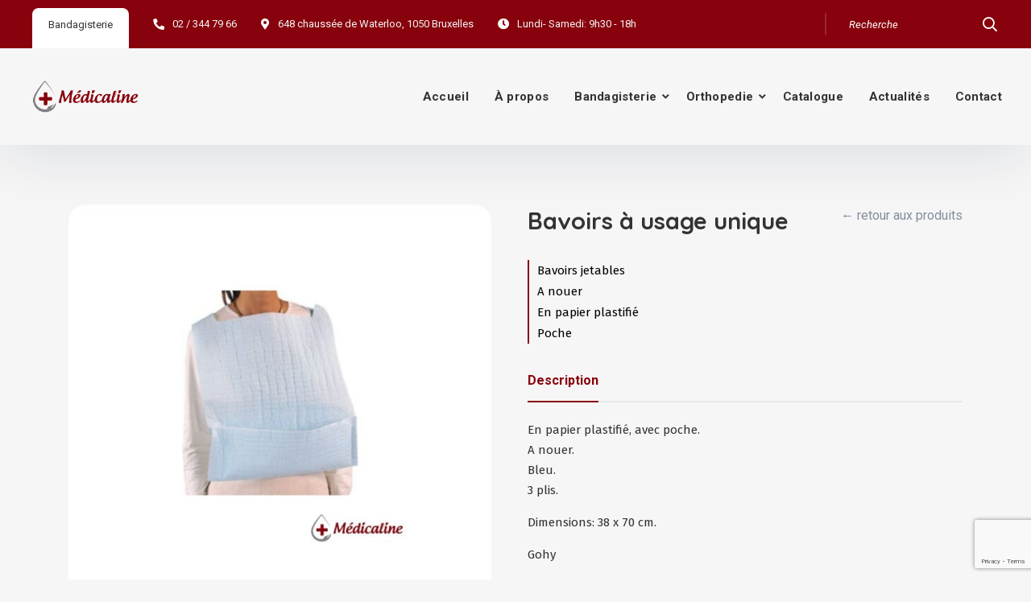

--- FILE ---
content_type: text/html; charset=UTF-8
request_url: https://medicaline.be/produit/bavoirs-a-usage-unique/
body_size: 18768
content:
<!doctype html>
<html lang="fr-FR">
<head>
    <meta charset="UTF-8">
    <meta name="viewport" content="width=device-width, initial-scale=1">
    <link rel="profile" href="//gmpg.org/xfn/11">
    <meta name='robots' content='index, follow, max-image-preview:large, max-snippet:-1, max-video-preview:-1' />
	<style>img:is([sizes="auto" i], [sizes^="auto," i]) { contain-intrinsic-size: 3000px 1500px }</style>
	
	<!-- This site is optimized with the Yoast SEO plugin v26.4 - https://yoast.com/wordpress/plugins/seo/ -->
	<title>Bavoirs à usage unique - Medicaline</title>
	<link rel="canonical" href="https://medicaline.be/produit/bavoirs-a-usage-unique/" />
	<meta property="og:locale" content="fr_FR" />
	<meta property="og:type" content="article" />
	<meta property="og:title" content="Bavoirs à usage unique - Medicaline" />
	<meta property="og:description" content="Bavoirs jetables  A nouer  En papier plastifié  Poche" />
	<meta property="og:url" content="https://medicaline.be/produit/bavoirs-a-usage-unique/" />
	<meta property="og:site_name" content="Medicaline" />
	<meta property="og:image" content="https://medicaline.be/wp-content/uploads/2022/09/Bavoirs-jetables_Gohy_1.jpg" />
	<meta property="og:image:width" content="1080" />
	<meta property="og:image:height" content="1080" />
	<meta property="og:image:type" content="image/jpeg" />
	<meta name="twitter:card" content="summary_large_image" />
	<meta name="twitter:label1" content="Durée de lecture estimée" />
	<meta name="twitter:data1" content="1 minute" />
	<script type="application/ld+json" class="yoast-schema-graph">{"@context":"https://schema.org","@graph":[{"@type":"WebPage","@id":"https://medicaline.be/produit/bavoirs-a-usage-unique/","url":"https://medicaline.be/produit/bavoirs-a-usage-unique/","name":"Bavoirs à usage unique - Medicaline","isPartOf":{"@id":"https://medicaline.be/#website"},"primaryImageOfPage":{"@id":"https://medicaline.be/produit/bavoirs-a-usage-unique/#primaryimage"},"image":{"@id":"https://medicaline.be/produit/bavoirs-a-usage-unique/#primaryimage"},"thumbnailUrl":"https://medicaline.be/wp-content/uploads/2022/09/Bavoirs-jetables_Gohy_1.jpg","datePublished":"2022-09-06T12:11:19+00:00","breadcrumb":{"@id":"https://medicaline.be/produit/bavoirs-a-usage-unique/#breadcrumb"},"inLanguage":"fr-FR","potentialAction":[{"@type":"ReadAction","target":["https://medicaline.be/produit/bavoirs-a-usage-unique/"]}]},{"@type":"ImageObject","inLanguage":"fr-FR","@id":"https://medicaline.be/produit/bavoirs-a-usage-unique/#primaryimage","url":"https://medicaline.be/wp-content/uploads/2022/09/Bavoirs-jetables_Gohy_1.jpg","contentUrl":"https://medicaline.be/wp-content/uploads/2022/09/Bavoirs-jetables_Gohy_1.jpg","width":1080,"height":1080},{"@type":"BreadcrumbList","@id":"https://medicaline.be/produit/bavoirs-a-usage-unique/#breadcrumb","itemListElement":[{"@type":"ListItem","position":1,"name":"Home","item":"https://medicaline.be/"},{"@type":"ListItem","position":2,"name":"Catalogue","item":"https://medicaline.be/catalogue/"},{"@type":"ListItem","position":3,"name":"Bavoirs à usage unique"}]},{"@type":"WebSite","@id":"https://medicaline.be/#website","url":"https://medicaline.be/","name":"Medicaline","description":"Un site utilisant WordPress","publisher":{"@id":"https://medicaline.be/#organization"},"potentialAction":[{"@type":"SearchAction","target":{"@type":"EntryPoint","urlTemplate":"https://medicaline.be/?s={search_term_string}"},"query-input":{"@type":"PropertyValueSpecification","valueRequired":true,"valueName":"search_term_string"}}],"inLanguage":"fr-FR"},{"@type":"Organization","@id":"https://medicaline.be/#organization","name":"Medicaline","url":"https://medicaline.be/","logo":{"@type":"ImageObject","inLanguage":"fr-FR","@id":"https://medicaline.be/#/schema/logo/image/","url":"https://medicaline.be/wp-content/uploads/2021/10/medicaline-logo.png","contentUrl":"https://medicaline.be/wp-content/uploads/2021/10/medicaline-logo.png","width":900,"height":272,"caption":"Medicaline"},"image":{"@id":"https://medicaline.be/#/schema/logo/image/"}}]}</script>
	<!-- / Yoast SEO plugin. -->


<link rel='dns-prefetch' href='//fonts.googleapis.com' />
<link rel="alternate" type="application/rss+xml" title="Medicaline &raquo; Flux" href="https://medicaline.be/feed/" />
<link rel="alternate" type="application/rss+xml" title="Medicaline &raquo; Flux des commentaires" href="https://medicaline.be/comments/feed/" />
<script type="text/javascript">
/* <![CDATA[ */
window._wpemojiSettings = {"baseUrl":"https:\/\/s.w.org\/images\/core\/emoji\/16.0.1\/72x72\/","ext":".png","svgUrl":"https:\/\/s.w.org\/images\/core\/emoji\/16.0.1\/svg\/","svgExt":".svg","source":{"concatemoji":"https:\/\/medicaline.be\/wp-includes\/js\/wp-emoji-release.min.js?ver=6.8.3"}};
/*! This file is auto-generated */
!function(s,n){var o,i,e;function c(e){try{var t={supportTests:e,timestamp:(new Date).valueOf()};sessionStorage.setItem(o,JSON.stringify(t))}catch(e){}}function p(e,t,n){e.clearRect(0,0,e.canvas.width,e.canvas.height),e.fillText(t,0,0);var t=new Uint32Array(e.getImageData(0,0,e.canvas.width,e.canvas.height).data),a=(e.clearRect(0,0,e.canvas.width,e.canvas.height),e.fillText(n,0,0),new Uint32Array(e.getImageData(0,0,e.canvas.width,e.canvas.height).data));return t.every(function(e,t){return e===a[t]})}function u(e,t){e.clearRect(0,0,e.canvas.width,e.canvas.height),e.fillText(t,0,0);for(var n=e.getImageData(16,16,1,1),a=0;a<n.data.length;a++)if(0!==n.data[a])return!1;return!0}function f(e,t,n,a){switch(t){case"flag":return n(e,"\ud83c\udff3\ufe0f\u200d\u26a7\ufe0f","\ud83c\udff3\ufe0f\u200b\u26a7\ufe0f")?!1:!n(e,"\ud83c\udde8\ud83c\uddf6","\ud83c\udde8\u200b\ud83c\uddf6")&&!n(e,"\ud83c\udff4\udb40\udc67\udb40\udc62\udb40\udc65\udb40\udc6e\udb40\udc67\udb40\udc7f","\ud83c\udff4\u200b\udb40\udc67\u200b\udb40\udc62\u200b\udb40\udc65\u200b\udb40\udc6e\u200b\udb40\udc67\u200b\udb40\udc7f");case"emoji":return!a(e,"\ud83e\udedf")}return!1}function g(e,t,n,a){var r="undefined"!=typeof WorkerGlobalScope&&self instanceof WorkerGlobalScope?new OffscreenCanvas(300,150):s.createElement("canvas"),o=r.getContext("2d",{willReadFrequently:!0}),i=(o.textBaseline="top",o.font="600 32px Arial",{});return e.forEach(function(e){i[e]=t(o,e,n,a)}),i}function t(e){var t=s.createElement("script");t.src=e,t.defer=!0,s.head.appendChild(t)}"undefined"!=typeof Promise&&(o="wpEmojiSettingsSupports",i=["flag","emoji"],n.supports={everything:!0,everythingExceptFlag:!0},e=new Promise(function(e){s.addEventListener("DOMContentLoaded",e,{once:!0})}),new Promise(function(t){var n=function(){try{var e=JSON.parse(sessionStorage.getItem(o));if("object"==typeof e&&"number"==typeof e.timestamp&&(new Date).valueOf()<e.timestamp+604800&&"object"==typeof e.supportTests)return e.supportTests}catch(e){}return null}();if(!n){if("undefined"!=typeof Worker&&"undefined"!=typeof OffscreenCanvas&&"undefined"!=typeof URL&&URL.createObjectURL&&"undefined"!=typeof Blob)try{var e="postMessage("+g.toString()+"("+[JSON.stringify(i),f.toString(),p.toString(),u.toString()].join(",")+"));",a=new Blob([e],{type:"text/javascript"}),r=new Worker(URL.createObjectURL(a),{name:"wpTestEmojiSupports"});return void(r.onmessage=function(e){c(n=e.data),r.terminate(),t(n)})}catch(e){}c(n=g(i,f,p,u))}t(n)}).then(function(e){for(var t in e)n.supports[t]=e[t],n.supports.everything=n.supports.everything&&n.supports[t],"flag"!==t&&(n.supports.everythingExceptFlag=n.supports.everythingExceptFlag&&n.supports[t]);n.supports.everythingExceptFlag=n.supports.everythingExceptFlag&&!n.supports.flag,n.DOMReady=!1,n.readyCallback=function(){n.DOMReady=!0}}).then(function(){return e}).then(function(){var e;n.supports.everything||(n.readyCallback(),(e=n.source||{}).concatemoji?t(e.concatemoji):e.wpemoji&&e.twemoji&&(t(e.twemoji),t(e.wpemoji)))}))}((window,document),window._wpemojiSettings);
/* ]]> */
</script>
<link rel='stylesheet' id='ct-ultimate-gdpr-cookie-popup-css' href='https://medicaline.be/wp-content/plugins/ct-ultimate-gdpr/assets/css/cookie-popup.min.css?ver=6.8.3' type='text/css' media='all' />
<style id='ct-ultimate-gdpr-cookie-popup-inline-css' type='text/css'>
#ct-ultimate-gdpr-cookie-popup{       background-size: 108px !important; background-position: right -24px top -29px !important;
    background-repeat: no-repeat !important;}
#ct-ultimate-gdpr-cookie-popup{width:585px !important;}
#ct-ultimate-gdpr-cookie-change-settings{    clear: none !important;margin-right: 10px !important;}
#ct-ultimate-gdpr-cookie-accept, #ct-ultimate-gdpr-cookie-change-settings, #ct-ultimate-gdpr-cookie-read-more{border:none !important;}
.ct-ultimate-gdpr-cookie-popup-modern#ct-ultimate-gdpr-cookie-popup{padding:30px !important;}
.ct-ultimate-gdpr-cookie-popup-modern#ct-ultimate-gdpr-cookie-popup #ct-ultimate-gdpr-cookie-content{margin-bottom:25px !important;}
.ct-ultimate-gdpr-cookie-popup-button-rounded #ct-ultimate-gdpr-cookie-accept, .ct-ultimate-gdpr-cookie-popup-button-rounded #ct-ultimate-gdpr-cookie-change-settings, #ct-ultimate-gdpr-cookie-read-more {
    border-radius: 0 !important;
    padding: 10px !important;
}
#ct-ultimate-gdpr-cookie-change-settings{background: none !important;
    border: 2px solid #ccc !important;
    padding: 8px !important;}
#ct-ultimate-gdpr-cookie-read-more{background: #696969 !important;
    border-radius: 0 !important;
    padding: 10px !important;}
.ct-ultimate-gdpr-cookie-popup-modern#ct-ultimate-gdpr-cookie-popup .ct-ultimate-gdpr-cookie-buttons #ct-ultimate-gdpr-cookie-change-settings{padding:8px !important;}
#ct-ultimate-gdpr-cookie-content h3{    margin-bottom: 15px;
    font-size: 23px !important;
    color: #fff !important;}

@media only screen and (max-width: 680px) { div#ct-ultimate-gdpr-cookie-popup { right: 20px; width: auto !important; text-align: center;}
div.ct-ultimate-gdpr-cookie-buttons div { float: none !important; text-align: center !important; margin-top: 10px !important; width: 100%; }.ct-ultimate-gdpr-cookie-modal-slider li label { font-size: 9px !important; }}
</style>
<link rel='stylesheet' id='dashicons-css' href='https://medicaline.be/wp-includes/css/dashicons.min.css?ver=6.8.3' type='text/css' media='all' />
<style id='wp-emoji-styles-inline-css' type='text/css'>

	img.wp-smiley, img.emoji {
		display: inline !important;
		border: none !important;
		box-shadow: none !important;
		height: 1em !important;
		width: 1em !important;
		margin: 0 0.07em !important;
		vertical-align: -0.1em !important;
		background: none !important;
		padding: 0 !important;
	}
</style>
<link rel='stylesheet' id='wp-block-library-css' href='https://medicaline.be/wp-includes/css/dist/block-library/style.min.css?ver=6.8.3' type='text/css' media='all' />
<style id='classic-theme-styles-inline-css' type='text/css'>
/*! This file is auto-generated */
.wp-block-button__link{color:#fff;background-color:#32373c;border-radius:9999px;box-shadow:none;text-decoration:none;padding:calc(.667em + 2px) calc(1.333em + 2px);font-size:1.125em}.wp-block-file__button{background:#32373c;color:#fff;text-decoration:none}
</style>
<style id='global-styles-inline-css' type='text/css'>
:root{--wp--preset--aspect-ratio--square: 1;--wp--preset--aspect-ratio--4-3: 4/3;--wp--preset--aspect-ratio--3-4: 3/4;--wp--preset--aspect-ratio--3-2: 3/2;--wp--preset--aspect-ratio--2-3: 2/3;--wp--preset--aspect-ratio--16-9: 16/9;--wp--preset--aspect-ratio--9-16: 9/16;--wp--preset--color--black: #000000;--wp--preset--color--cyan-bluish-gray: #abb8c3;--wp--preset--color--white: #ffffff;--wp--preset--color--pale-pink: #f78da7;--wp--preset--color--vivid-red: #cf2e2e;--wp--preset--color--luminous-vivid-orange: #ff6900;--wp--preset--color--luminous-vivid-amber: #fcb900;--wp--preset--color--light-green-cyan: #7bdcb5;--wp--preset--color--vivid-green-cyan: #00d084;--wp--preset--color--pale-cyan-blue: #8ed1fc;--wp--preset--color--vivid-cyan-blue: #0693e3;--wp--preset--color--vivid-purple: #9b51e0;--wp--preset--gradient--vivid-cyan-blue-to-vivid-purple: linear-gradient(135deg,rgba(6,147,227,1) 0%,rgb(155,81,224) 100%);--wp--preset--gradient--light-green-cyan-to-vivid-green-cyan: linear-gradient(135deg,rgb(122,220,180) 0%,rgb(0,208,130) 100%);--wp--preset--gradient--luminous-vivid-amber-to-luminous-vivid-orange: linear-gradient(135deg,rgba(252,185,0,1) 0%,rgba(255,105,0,1) 100%);--wp--preset--gradient--luminous-vivid-orange-to-vivid-red: linear-gradient(135deg,rgba(255,105,0,1) 0%,rgb(207,46,46) 100%);--wp--preset--gradient--very-light-gray-to-cyan-bluish-gray: linear-gradient(135deg,rgb(238,238,238) 0%,rgb(169,184,195) 100%);--wp--preset--gradient--cool-to-warm-spectrum: linear-gradient(135deg,rgb(74,234,220) 0%,rgb(151,120,209) 20%,rgb(207,42,186) 40%,rgb(238,44,130) 60%,rgb(251,105,98) 80%,rgb(254,248,76) 100%);--wp--preset--gradient--blush-light-purple: linear-gradient(135deg,rgb(255,206,236) 0%,rgb(152,150,240) 100%);--wp--preset--gradient--blush-bordeaux: linear-gradient(135deg,rgb(254,205,165) 0%,rgb(254,45,45) 50%,rgb(107,0,62) 100%);--wp--preset--gradient--luminous-dusk: linear-gradient(135deg,rgb(255,203,112) 0%,rgb(199,81,192) 50%,rgb(65,88,208) 100%);--wp--preset--gradient--pale-ocean: linear-gradient(135deg,rgb(255,245,203) 0%,rgb(182,227,212) 50%,rgb(51,167,181) 100%);--wp--preset--gradient--electric-grass: linear-gradient(135deg,rgb(202,248,128) 0%,rgb(113,206,126) 100%);--wp--preset--gradient--midnight: linear-gradient(135deg,rgb(2,3,129) 0%,rgb(40,116,252) 100%);--wp--preset--font-size--small: 13px;--wp--preset--font-size--medium: 20px;--wp--preset--font-size--large: 36px;--wp--preset--font-size--x-large: 42px;--wp--preset--spacing--20: 0.44rem;--wp--preset--spacing--30: 0.67rem;--wp--preset--spacing--40: 1rem;--wp--preset--spacing--50: 1.5rem;--wp--preset--spacing--60: 2.25rem;--wp--preset--spacing--70: 3.38rem;--wp--preset--spacing--80: 5.06rem;--wp--preset--shadow--natural: 6px 6px 9px rgba(0, 0, 0, 0.2);--wp--preset--shadow--deep: 12px 12px 50px rgba(0, 0, 0, 0.4);--wp--preset--shadow--sharp: 6px 6px 0px rgba(0, 0, 0, 0.2);--wp--preset--shadow--outlined: 6px 6px 0px -3px rgba(255, 255, 255, 1), 6px 6px rgba(0, 0, 0, 1);--wp--preset--shadow--crisp: 6px 6px 0px rgba(0, 0, 0, 1);}:where(.is-layout-flex){gap: 0.5em;}:where(.is-layout-grid){gap: 0.5em;}body .is-layout-flex{display: flex;}.is-layout-flex{flex-wrap: wrap;align-items: center;}.is-layout-flex > :is(*, div){margin: 0;}body .is-layout-grid{display: grid;}.is-layout-grid > :is(*, div){margin: 0;}:where(.wp-block-columns.is-layout-flex){gap: 2em;}:where(.wp-block-columns.is-layout-grid){gap: 2em;}:where(.wp-block-post-template.is-layout-flex){gap: 1.25em;}:where(.wp-block-post-template.is-layout-grid){gap: 1.25em;}.has-black-color{color: var(--wp--preset--color--black) !important;}.has-cyan-bluish-gray-color{color: var(--wp--preset--color--cyan-bluish-gray) !important;}.has-white-color{color: var(--wp--preset--color--white) !important;}.has-pale-pink-color{color: var(--wp--preset--color--pale-pink) !important;}.has-vivid-red-color{color: var(--wp--preset--color--vivid-red) !important;}.has-luminous-vivid-orange-color{color: var(--wp--preset--color--luminous-vivid-orange) !important;}.has-luminous-vivid-amber-color{color: var(--wp--preset--color--luminous-vivid-amber) !important;}.has-light-green-cyan-color{color: var(--wp--preset--color--light-green-cyan) !important;}.has-vivid-green-cyan-color{color: var(--wp--preset--color--vivid-green-cyan) !important;}.has-pale-cyan-blue-color{color: var(--wp--preset--color--pale-cyan-blue) !important;}.has-vivid-cyan-blue-color{color: var(--wp--preset--color--vivid-cyan-blue) !important;}.has-vivid-purple-color{color: var(--wp--preset--color--vivid-purple) !important;}.has-black-background-color{background-color: var(--wp--preset--color--black) !important;}.has-cyan-bluish-gray-background-color{background-color: var(--wp--preset--color--cyan-bluish-gray) !important;}.has-white-background-color{background-color: var(--wp--preset--color--white) !important;}.has-pale-pink-background-color{background-color: var(--wp--preset--color--pale-pink) !important;}.has-vivid-red-background-color{background-color: var(--wp--preset--color--vivid-red) !important;}.has-luminous-vivid-orange-background-color{background-color: var(--wp--preset--color--luminous-vivid-orange) !important;}.has-luminous-vivid-amber-background-color{background-color: var(--wp--preset--color--luminous-vivid-amber) !important;}.has-light-green-cyan-background-color{background-color: var(--wp--preset--color--light-green-cyan) !important;}.has-vivid-green-cyan-background-color{background-color: var(--wp--preset--color--vivid-green-cyan) !important;}.has-pale-cyan-blue-background-color{background-color: var(--wp--preset--color--pale-cyan-blue) !important;}.has-vivid-cyan-blue-background-color{background-color: var(--wp--preset--color--vivid-cyan-blue) !important;}.has-vivid-purple-background-color{background-color: var(--wp--preset--color--vivid-purple) !important;}.has-black-border-color{border-color: var(--wp--preset--color--black) !important;}.has-cyan-bluish-gray-border-color{border-color: var(--wp--preset--color--cyan-bluish-gray) !important;}.has-white-border-color{border-color: var(--wp--preset--color--white) !important;}.has-pale-pink-border-color{border-color: var(--wp--preset--color--pale-pink) !important;}.has-vivid-red-border-color{border-color: var(--wp--preset--color--vivid-red) !important;}.has-luminous-vivid-orange-border-color{border-color: var(--wp--preset--color--luminous-vivid-orange) !important;}.has-luminous-vivid-amber-border-color{border-color: var(--wp--preset--color--luminous-vivid-amber) !important;}.has-light-green-cyan-border-color{border-color: var(--wp--preset--color--light-green-cyan) !important;}.has-vivid-green-cyan-border-color{border-color: var(--wp--preset--color--vivid-green-cyan) !important;}.has-pale-cyan-blue-border-color{border-color: var(--wp--preset--color--pale-cyan-blue) !important;}.has-vivid-cyan-blue-border-color{border-color: var(--wp--preset--color--vivid-cyan-blue) !important;}.has-vivid-purple-border-color{border-color: var(--wp--preset--color--vivid-purple) !important;}.has-vivid-cyan-blue-to-vivid-purple-gradient-background{background: var(--wp--preset--gradient--vivid-cyan-blue-to-vivid-purple) !important;}.has-light-green-cyan-to-vivid-green-cyan-gradient-background{background: var(--wp--preset--gradient--light-green-cyan-to-vivid-green-cyan) !important;}.has-luminous-vivid-amber-to-luminous-vivid-orange-gradient-background{background: var(--wp--preset--gradient--luminous-vivid-amber-to-luminous-vivid-orange) !important;}.has-luminous-vivid-orange-to-vivid-red-gradient-background{background: var(--wp--preset--gradient--luminous-vivid-orange-to-vivid-red) !important;}.has-very-light-gray-to-cyan-bluish-gray-gradient-background{background: var(--wp--preset--gradient--very-light-gray-to-cyan-bluish-gray) !important;}.has-cool-to-warm-spectrum-gradient-background{background: var(--wp--preset--gradient--cool-to-warm-spectrum) !important;}.has-blush-light-purple-gradient-background{background: var(--wp--preset--gradient--blush-light-purple) !important;}.has-blush-bordeaux-gradient-background{background: var(--wp--preset--gradient--blush-bordeaux) !important;}.has-luminous-dusk-gradient-background{background: var(--wp--preset--gradient--luminous-dusk) !important;}.has-pale-ocean-gradient-background{background: var(--wp--preset--gradient--pale-ocean) !important;}.has-electric-grass-gradient-background{background: var(--wp--preset--gradient--electric-grass) !important;}.has-midnight-gradient-background{background: var(--wp--preset--gradient--midnight) !important;}.has-small-font-size{font-size: var(--wp--preset--font-size--small) !important;}.has-medium-font-size{font-size: var(--wp--preset--font-size--medium) !important;}.has-large-font-size{font-size: var(--wp--preset--font-size--large) !important;}.has-x-large-font-size{font-size: var(--wp--preset--font-size--x-large) !important;}
:where(.wp-block-post-template.is-layout-flex){gap: 1.25em;}:where(.wp-block-post-template.is-layout-grid){gap: 1.25em;}
:where(.wp-block-columns.is-layout-flex){gap: 2em;}:where(.wp-block-columns.is-layout-grid){gap: 2em;}
:root :where(.wp-block-pullquote){font-size: 1.5em;line-height: 1.6;}
</style>
<link rel='stylesheet' id='contact-form-7-css' href='https://medicaline.be/wp-content/plugins/contact-form-7/includes/css/styles.css?ver=6.1.3' type='text/css' media='all' />
<link rel='stylesheet' id='ct-ultimate-gdpr-css' href='https://medicaline.be/wp-content/plugins/ct-ultimate-gdpr/assets/css/style.min.css?ver=2.9' type='text/css' media='all' />
<link rel='stylesheet' id='ct-ultimate-gdpr-font-awesome-css' href='https://medicaline.be/wp-content/plugins/ct-ultimate-gdpr/assets/css/fonts/font-awesome/css/font-awesome.min.css?ver=6.8.3' type='text/css' media='all' />
<link rel='stylesheet' id='ct-ultimate-gdpr-custom-fonts-css' href='https://medicaline.be/wp-content/plugins/ct-ultimate-gdpr/assets/css/fonts/fonts.css?ver=6.8.3' type='text/css' media='all' />
<link rel='stylesheet' id='etc-main-css-css' href='https://medicaline.be/wp-content/plugins/elementor-theme-core/assets/css/main.css?ver=1.0.0' type='text/css' media='all' />
<link rel='stylesheet' id='progressbar-lib-css-css' href='https://medicaline.be/wp-content/plugins/elementor-theme-core/assets/css/lib/progressbar.min.css?ver=0.7.1' type='text/css' media='all' />
<link rel='stylesheet' id='oc-css-css' href='https://medicaline.be/wp-content/plugins/elementor-theme-core/assets/css/lib/owl.carousel.min.css?ver=2.2.1' type='text/css' media='all' />
<link rel='stylesheet' id='photoswipe-css' href='https://medicaline.be/wp-content/plugins/woocommerce/assets/css/photoswipe/photoswipe.min.css?ver=10.3.5' type='text/css' media='all' />
<link rel='stylesheet' id='photoswipe-default-skin-css' href='https://medicaline.be/wp-content/plugins/woocommerce/assets/css/photoswipe/default-skin/default-skin.min.css?ver=10.3.5' type='text/css' media='all' />
<link rel='stylesheet' id='woocommerce-layout-css' href='https://medicaline.be/wp-content/plugins/woocommerce/assets/css/woocommerce-layout.css?ver=10.3.5' type='text/css' media='all' />
<link rel='stylesheet' id='woocommerce-smallscreen-css' href='https://medicaline.be/wp-content/plugins/woocommerce/assets/css/woocommerce-smallscreen.css?ver=10.3.5' type='text/css' media='only screen and (max-width: 768px)' />
<link rel='stylesheet' id='woocommerce-general-css' href='https://medicaline.be/wp-content/plugins/woocommerce/assets/css/woocommerce.css?ver=10.3.5' type='text/css' media='all' />
<style id='woocommerce-inline-inline-css' type='text/css'>
.woocommerce form .form-row .required { visibility: visible; }
</style>
<link rel='stylesheet' id='wpcf7-redirect-script-frontend-css' href='https://medicaline.be/wp-content/plugins/wpcf7-redirect/build/assets/frontend-script.css?ver=2c532d7e2be36f6af233' type='text/css' media='all' />
<link rel='stylesheet' id='brands-styles-css' href='https://medicaline.be/wp-content/plugins/woocommerce/assets/css/brands.css?ver=10.3.5' type='text/css' media='all' />
<link rel='stylesheet' id='medcity-style-css' href='https://medicaline.be/wp-content/themes/medcity/style.css?ver=6.8.3' type='text/css' media='all' />
<link rel='stylesheet' id='child-style-css' href='https://medicaline.be/wp-content/themes/medcity-child/style.css?ver=6.8.3' type='text/css' media='all' />
<link rel='stylesheet' id='bootstrap-css' href='https://medicaline.be/wp-content/themes/medcity/assets/css/bootstrap.min.css?ver=4.0.0' type='text/css' media='all' />
<link rel='stylesheet' id='font-awesome-css' href='https://medicaline.be/wp-content/plugins/elementor/assets/lib/font-awesome/css/font-awesome.min.css?ver=4.7.0' type='text/css' media='all' />
<link rel='stylesheet' id='font-awesome5-css' href='https://medicaline.be/wp-content/themes/medcity/assets/css/font-awesome5.min.css?ver=5.8.0' type='text/css' media='all' />
<link rel='stylesheet' id='flaticon-css' href='https://medicaline.be/wp-content/themes/medcity/assets/css/flaticon.css?ver=1.0.0' type='text/css' media='all' />
<link rel='stylesheet' id='material-design-iconic-font-css' href='https://medicaline.be/wp-content/themes/medcity/assets/css/material-design-iconic-font.min.css?ver=2.2.0' type='text/css' media='all' />
<link rel='stylesheet' id='magnific-popup-css' href='https://medicaline.be/wp-content/themes/medcity/assets/css/magnific-popup.css?ver=1.0.0' type='text/css' media='all' />
<link rel='stylesheet' id='medcity-theme-css' href='https://medicaline.be/wp-content/themes/medcity/assets/css/theme.css?ver=1.0.0' type='text/css' media='all' />
<style id='medcity-theme-inline-css' type='text/css'>
:root{--color-primary: #87020c;--color-secondary: #333333;--color-tertiary: #333333;--rgb-color-primary: 135,2,12;--rgb-color-secondary: 51,51,51;--rgb-color-tertiary: 51,51,51;}
.primary-menu>li>a{color:#333 !important}.primary-menu>li>a:hover{color:#87020c !important}.primary-menu>li.current_page_item>a,.primary-menu>li.current-menu-item>a,.primary-menu>li.current_page_ancestor>a,.primary-menu>li.current-menu-ancestor>a{color:#87020c !important}#site-header.h-fixed .primary-menu>li>a{color:#333 !important}#site-header.h-fixed .primary-menu>li>a:hover{color:#87020c !important}#site-header.h-fixed .primary-menu>li.current_page_item>a,#site-header.h-fixed .primary-menu>li.current-menu-item>a,#site-header.h-fixed .primary-menu>li.current_page_ancestor>a,#site-header.h-fixed .primary-menu>li.current-menu-ancestor>a{color:#87020c !important}
</style>
<link rel='stylesheet' id='medcity-google-fonts-css' href='//fonts.googleapis.com/css?family=Quicksand%3A300%2C400%2C500%2C600%2C700%7CRoboto%3A300%2C400%2C400i%2C500%2C500i%2C600%2C600i%2C700%2C700i&#038;subset=latin%2Clatin-ext&#038;ver=6.8.3' type='text/css' media='all' />
<link rel='stylesheet' id='newsletter-css' href='https://medicaline.be/wp-content/plugins/newsletter/style.css?ver=9.0.8' type='text/css' media='all' />
<link rel='stylesheet' id='ct-ultimate-gdpr-jquery-ui-css' href='https://medicaline.be/wp-content/plugins/ct-ultimate-gdpr/assets/css/jquery-ui.min.css?ver=6.8.3' type='text/css' media='all' />
<link rel='stylesheet' id='sc-custom-css-css' href='https://medicaline.be/wp-content/uploads/sc-custom.css?ver=6.8.3' type='text/css' media='all' />
<script type="text/javascript" src="https://medicaline.be/wp-includes/js/jquery/jquery.min.js?ver=3.7.1" id="jquery-core-js"></script>
<script type="text/javascript" src="https://medicaline.be/wp-includes/js/jquery/jquery-migrate.min.js?ver=3.4.1" id="jquery-migrate-js"></script>
<script type="text/javascript" src="https://medicaline.be/wp-content/plugins/ct-ultimate-gdpr/assets/js/service-facebook-pixel.js?ver=6.8.3" id="ct_ultimate_gdpr_service_facebook_pixel-js"></script>
<script type="text/javascript" src="https://medicaline.be/wp-content/plugins/elementor-theme-core/assets/js/main.js?ver=1.0.0" id="etc-main-js-js"></script>
<script type="text/javascript" src="https://medicaline.be/wp-content/plugins/woocommerce/assets/js/jquery-blockui/jquery.blockUI.min.js?ver=2.7.0-wc.10.3.5" id="wc-jquery-blockui-js" defer="defer" data-wp-strategy="defer"></script>
<script type="text/javascript" id="wc-add-to-cart-js-extra">
/* <![CDATA[ */
var wc_add_to_cart_params = {"ajax_url":"\/wp-admin\/admin-ajax.php","wc_ajax_url":"\/?wc-ajax=%%endpoint%%","i18n_view_cart":"Voir le panier","cart_url":"https:\/\/medicaline.be","is_cart":"","cart_redirect_after_add":"no"};
/* ]]> */
</script>
<script type="text/javascript" src="https://medicaline.be/wp-content/plugins/woocommerce/assets/js/frontend/add-to-cart.min.js?ver=10.3.5" id="wc-add-to-cart-js" defer="defer" data-wp-strategy="defer"></script>
<script type="text/javascript" src="https://medicaline.be/wp-content/plugins/woocommerce/assets/js/zoom/jquery.zoom.min.js?ver=1.7.21-wc.10.3.5" id="wc-zoom-js" defer="defer" data-wp-strategy="defer"></script>
<script type="text/javascript" src="https://medicaline.be/wp-content/plugins/woocommerce/assets/js/flexslider/jquery.flexslider.min.js?ver=2.7.2-wc.10.3.5" id="wc-flexslider-js" defer="defer" data-wp-strategy="defer"></script>
<script type="text/javascript" src="https://medicaline.be/wp-content/plugins/woocommerce/assets/js/photoswipe/photoswipe.min.js?ver=4.1.1-wc.10.3.5" id="wc-photoswipe-js" defer="defer" data-wp-strategy="defer"></script>
<script type="text/javascript" src="https://medicaline.be/wp-content/plugins/woocommerce/assets/js/photoswipe/photoswipe-ui-default.min.js?ver=4.1.1-wc.10.3.5" id="wc-photoswipe-ui-default-js" defer="defer" data-wp-strategy="defer"></script>
<script type="text/javascript" id="wc-single-product-js-extra">
/* <![CDATA[ */
var wc_single_product_params = {"i18n_required_rating_text":"Veuillez s\u00e9lectionner une note","i18n_rating_options":["1\u00a0\u00e9toile sur 5","2\u00a0\u00e9toiles sur 5","3\u00a0\u00e9toiles sur 5","4\u00a0\u00e9toiles sur 5","5\u00a0\u00e9toiles sur 5"],"i18n_product_gallery_trigger_text":"Voir la galerie d\u2019images en plein \u00e9cran","review_rating_required":"yes","flexslider":{"rtl":false,"animation":"slide","smoothHeight":true,"directionNav":false,"controlNav":"thumbnails","slideshow":false,"animationSpeed":500,"animationLoop":false,"allowOneSlide":false},"zoom_enabled":"1","zoom_options":[],"photoswipe_enabled":"1","photoswipe_options":{"shareEl":false,"closeOnScroll":false,"history":false,"hideAnimationDuration":0,"showAnimationDuration":0},"flexslider_enabled":"1"};
/* ]]> */
</script>
<script type="text/javascript" src="https://medicaline.be/wp-content/plugins/woocommerce/assets/js/frontend/single-product.min.js?ver=10.3.5" id="wc-single-product-js" defer="defer" data-wp-strategy="defer"></script>
<script type="text/javascript" src="https://medicaline.be/wp-content/plugins/woocommerce/assets/js/js-cookie/js.cookie.min.js?ver=2.1.4-wc.10.3.5" id="wc-js-cookie-js" defer="defer" data-wp-strategy="defer"></script>
<script type="text/javascript" id="woocommerce-js-extra">
/* <![CDATA[ */
var woocommerce_params = {"ajax_url":"\/wp-admin\/admin-ajax.php","wc_ajax_url":"\/?wc-ajax=%%endpoint%%","i18n_password_show":"Afficher le mot de passe","i18n_password_hide":"Masquer le mot de passe"};
/* ]]> */
</script>
<script type="text/javascript" src="https://medicaline.be/wp-content/plugins/woocommerce/assets/js/frontend/woocommerce.min.js?ver=10.3.5" id="woocommerce-js" defer="defer" data-wp-strategy="defer"></script>
<script type="text/javascript" src="https://medicaline.be/wp-content/plugins/woocommerce/assets/js/jquery-cookie/jquery.cookie.min.js?ver=1.4.1-wc.10.3.5" id="wc-jquery-cookie-js" defer="defer" data-wp-strategy="defer"></script>
<script type="text/javascript" id="ct-ultimate-gdpr-cookie-list-js-extra">
/* <![CDATA[ */
var ct_ultimate_gdpr_cookie_list = {"list":[{"cookie_name":"woocommerce_*, wp_woocommerce_*, wc_cart_hash_*, wc_fragments_*","cookie_type_label":"Essentiels","first_or_third_party":"Tierce partie","can_be_blocked":"1","session_or_persistent":"Persistant","expiry_time":"","purpose":""}]};
/* ]]> */
</script>
<script type="text/javascript" src="https://medicaline.be/wp-content/plugins/ct-ultimate-gdpr/assets/js/cookie-list.js?ver=2.9" id="ct-ultimate-gdpr-cookie-list-js"></script>
<link rel="https://api.w.org/" href="https://medicaline.be/wp-json/" /><link rel="alternate" title="JSON" type="application/json" href="https://medicaline.be/wp-json/wp/v2/product/14555" /><link rel="EditURI" type="application/rsd+xml" title="RSD" href="https://medicaline.be/xmlrpc.php?rsd" />
<meta name="generator" content="WordPress 6.8.3" />
<meta name="generator" content="WooCommerce 10.3.5" />
<link rel='shortlink' href='https://medicaline.be/?p=14555' />
<link rel="alternate" title="oEmbed (JSON)" type="application/json+oembed" href="https://medicaline.be/wp-json/oembed/1.0/embed?url=https%3A%2F%2Fmedicaline.be%2Fproduit%2Fbavoirs-a-usage-unique%2F" />
<link rel="alternate" title="oEmbed (XML)" type="text/xml+oembed" href="https://medicaline.be/wp-json/oembed/1.0/embed?url=https%3A%2F%2Fmedicaline.be%2Fproduit%2Fbavoirs-a-usage-unique%2F&#038;format=xml" />
<meta name="generator" content="Redux 4.5.8" /><!-- Google Tag Manager -->
<script>(function(w,d,s,l,i){w[l]=w[l]||[];w[l].push({'gtm.start':
new Date().getTime(),event:'gtm.js'});var f=d.getElementsByTagName(s)[0],
j=d.createElement(s),dl=l!='dataLayer'?'&l='+l:'';j.async=true;j.src=
'https://www.googletagmanager.com/gtm.js?id='+i+dl;f.parentNode.insertBefore(j,f);
})(window,document,'script','dataLayer','GTM-TLBBFFG');</script>
<!-- End Google Tag Manager -->

<meta name="google-site-verification" content="KqbqWgWTOGLsWao4kOXQy3d9LNaNDa1MHyfjctBTpd4" />

<meta name="a2com-site-verification" content="A2COM.BE"><link rel="icon" type="image/png" href="https://medicaline.be/wp-content/uploads/2021/10/favicon.png"/>	<noscript><style>.woocommerce-product-gallery{ opacity: 1 !important; }</style></noscript>
	<meta name="generator" content="Elementor 3.16.3; features: e_dom_optimization, e_optimized_assets_loading, e_optimized_css_loading, additional_custom_breakpoints; settings: css_print_method-external, google_font-enabled, font_display-auto">
<meta name="generator" content="Powered by Slider Revolution 6.5.7 - responsive, Mobile-Friendly Slider Plugin for WordPress with comfortable drag and drop interface." />
<script type="text/javascript">function setREVStartSize(e){
			//window.requestAnimationFrame(function() {				 
				window.RSIW = window.RSIW===undefined ? window.innerWidth : window.RSIW;	
				window.RSIH = window.RSIH===undefined ? window.innerHeight : window.RSIH;	
				try {								
					var pw = document.getElementById(e.c).parentNode.offsetWidth,
						newh;
					pw = pw===0 || isNaN(pw) ? window.RSIW : pw;
					e.tabw = e.tabw===undefined ? 0 : parseInt(e.tabw);
					e.thumbw = e.thumbw===undefined ? 0 : parseInt(e.thumbw);
					e.tabh = e.tabh===undefined ? 0 : parseInt(e.tabh);
					e.thumbh = e.thumbh===undefined ? 0 : parseInt(e.thumbh);
					e.tabhide = e.tabhide===undefined ? 0 : parseInt(e.tabhide);
					e.thumbhide = e.thumbhide===undefined ? 0 : parseInt(e.thumbhide);
					e.mh = e.mh===undefined || e.mh=="" || e.mh==="auto" ? 0 : parseInt(e.mh,0);		
					if(e.layout==="fullscreen" || e.l==="fullscreen") 						
						newh = Math.max(e.mh,window.RSIH);					
					else{					
						e.gw = Array.isArray(e.gw) ? e.gw : [e.gw];
						for (var i in e.rl) if (e.gw[i]===undefined || e.gw[i]===0) e.gw[i] = e.gw[i-1];					
						e.gh = e.el===undefined || e.el==="" || (Array.isArray(e.el) && e.el.length==0)? e.gh : e.el;
						e.gh = Array.isArray(e.gh) ? e.gh : [e.gh];
						for (var i in e.rl) if (e.gh[i]===undefined || e.gh[i]===0) e.gh[i] = e.gh[i-1];
											
						var nl = new Array(e.rl.length),
							ix = 0,						
							sl;					
						e.tabw = e.tabhide>=pw ? 0 : e.tabw;
						e.thumbw = e.thumbhide>=pw ? 0 : e.thumbw;
						e.tabh = e.tabhide>=pw ? 0 : e.tabh;
						e.thumbh = e.thumbhide>=pw ? 0 : e.thumbh;					
						for (var i in e.rl) nl[i] = e.rl[i]<window.RSIW ? 0 : e.rl[i];
						sl = nl[0];									
						for (var i in nl) if (sl>nl[i] && nl[i]>0) { sl = nl[i]; ix=i;}															
						var m = pw>(e.gw[ix]+e.tabw+e.thumbw) ? 1 : (pw-(e.tabw+e.thumbw)) / (e.gw[ix]);					
						newh =  (e.gh[ix] * m) + (e.tabh + e.thumbh);
					}
					var el = document.getElementById(e.c);
					if (el!==null && el) el.style.height = newh+"px";					
					el = document.getElementById(e.c+"_wrapper");
					if (el!==null && el) {
						el.style.height = newh+"px";
						el.style.display = "block";
					}
				} catch(e){
					console.log("Failure at Presize of Slider:" + e)
				}					   
			//});
		  };</script>
<style id="cms_theme_options-dynamic-css" title="dynamic-css" class="redux-options-output">#masthead #site-header-wrap .site-header-top{background-color:#87020c;}body #pagetitle{background-color:#ffffff;background-image:url('https://medicaline.be/wp-content/uploads/2021/10/ptt_default.jpg');}.single #content{padding-top:0px;}body.woocommerce.archive #pagetitle{background-image:url('https://medicaline.be/wp-content/uploads/2021/10/top.jpg');}body.woocommerce #content{padding-bottom:90px;}a{color:inherit;}a:hover{color:#87020c;}a:active{color:#87020c;}</style></head>

<body class="wp-singular product-template-default single single-product postid-14555 wp-theme-medcity wp-child-theme-medcity-child theme-medcity woocommerce woocommerce-page woocommerce-no-js group-blog redux-page body-default-font heading-default-font header-sticky elementor-default elementor-kit-13386">
<!-- Google Tag Manager (noscript) -->
<noscript><iframe src="https://www.googletagmanager.com/ns.html?id=GTM-TLBBFFG"
height="0" width="0" style="display:none;visibility:hidden"></iframe></noscript>
<!-- End Google Tag Manager (noscript) --><div id="page" class="site">
    <header id="masthead" class="site-header">
    <div id="site-header-wrap" class="header-layout1 fixed-height is-sticky">
        <div class="site-header-top">
            <div class="container">
                <div class="row">
                    <div class="header-top-left">
                                                    <div class="emergency-wrap">
                                                                    <span class="h-emergency cms-toggle-active">Bandagisterie</span>
                                    <div class="emergency-content cms-target-active">
                                        <div class="sidebar-widget">
                                            <section id="media_image-1" class="widget widget_media_image"><div class="widget-content"><img width="49" height="48" src="https://medicaline.be/wp-content/uploads/2020/10/m_call_icon.png" class="image wp-image-10076  attachment-full size-full" alt="call_icon" style="max-width: 100%; height: auto;" decoding="async" /></div></section><section id="custom_html-1" class="widget_text widget widget_custom_html"><div class="widget_text widget-content"><div class="textwidget custom-html-widget"><h3 style="font-size: 24px; font-weight: 600;margin-top: 20px;">+2 01061245741</h3>
<p style="font-size:14px;padding-bottom:22px;border-bottom:2px solid #e6e8eb;">Please feel free to contact our friendly reception staff with any general or medical enquiry. </p></div></div></section><section id="custom_html-2" class="widget_text widget widget_custom_html"><div class="widget_text widget-content"><div class="textwidget custom-html-widget"><a href="https://7oroof.com/tfdemos/medcity/appointment" style="font-size: 15px;font-weight: bold; color: #213360;">Make Appointment <i class="fac fac-arrow-right" style="font-size: 13px; margin-left:5px"></i></a></div></div></section>                                        </div>
                                    </div>
                                                            </div>
                                                                            <div class="header-top-item">
                                <i class="fas fac-phone"></i>
                                <div class="header-top-item-inner">
                                    <span></span>
                                    <a href="tel:02/3447966">02 / 344 79 66</a>
                                </div>
                            </div>
                                                                            <div class="header-top-item">
                                <i class="fas fac-map-marker-alt"></i>
                                <div class="header-top-item-inner">
                                    <span></span>
                                    <a href="https://goo.gl/maps/eEZVjYH5jcXioZxQ6" target="_blank">648 chaussée de Waterloo, 1050 Bruxelles</a>
                                </div>
                            </div>
                                                                            <div class="header-top-item">
                                <i class="fas fac-clock"></i>
                                <div class="header-top-item-inner">
                                    <span>Lundi- Samedi:</span>
                                    <span>9h30 - 18h</span>
                                </div>
                            </div>
                                            </div>
                    <div class="header-top-right">
                        <div class="site-header-social">
                                                            </div>
                                                    <div class="site-header-search">
                                
<form role="search" method="get" class="search-form" action="https://medicaline.be/">
	<div class="searchform-wrap">
        <input type="text" placeholder="Search..." name="s" class="search-field" required />
    	<button type="submit" class="search-submit"><i class="far fa-search"></i></button>
    </div>
</form>                            </div>
                                            </div>
                </div>
            </div>
        </div>
        <div id="site-header" class="site-header-main">
            <div class="container">
                <div class="row">
                    <div class="site-branding">
                        <a class="logo-light" href="https://medicaline.be/" title="Medicaline" rel="home"><img src="https://medicaline.be/wp-content/uploads/2021/10/medicaline-logo-white.png" alt="Medicaline"/></a><a class="logo-dark" href="https://medicaline.be/" title="Medicaline" rel="home"><img src="https://medicaline.be/wp-content/uploads/2021/10/medicaline-logo.png" alt="Medicaline"/></a><a class="logo-mobile" href="https://medicaline.be/" title="Medicaline" rel="home"><img src="https://medicaline.be/wp-content/uploads/2021/10/medicaline-logo.png" alt="Medicaline"/></a>                    </div>
                    <div class="site-navigation">
                        <div class="site-main">
                            <nav class="main-navigation">
                                <ul id="mastmenu" class="primary-menu clearfix"><li id="menu-item-13381" class="menu-item menu-item-type-post_type menu-item-object-page menu-item-home menu-item-13381"><a href="https://medicaline.be/">Accueil</a></li>
<li id="menu-item-13382" class="menu-item menu-item-type-post_type menu-item-object-page menu-item-13382"><a href="https://medicaline.be/a-propos/">À propos</a></li>
<li id="menu-item-13437" class="menu-item menu-item-type-taxonomy menu-item-object-product_cat current-product-ancestor current-menu-parent current-product-parent menu-item-has-children menu-item-13437"><a href="https://medicaline.be/produits/bandagisterie/">Bandagisterie</a>
<ul class="sub-menu">
	<li id="menu-item-14880" class="menu-item menu-item-type-post_type menu-item-object-page menu-item-14880"><a href="https://medicaline.be/soutien-contention-phlebologie/">Soutien, Contention, Phlébologie</a></li>
	<li id="menu-item-14881" class="menu-item menu-item-type-post_type menu-item-object-page menu-item-14881"><a href="https://medicaline.be/protheses-mammaires-lingerie-et-maillots/">Prothèses mammaires, lingerie et maillots</a></li>
	<li id="menu-item-14882" class="menu-item menu-item-type-post_type menu-item-object-page menu-item-14882"><a href="https://medicaline.be/maternite/">Maternité</a></li>
	<li id="menu-item-14883" class="menu-item menu-item-type-post_type menu-item-object-page menu-item-14883"><a href="https://medicaline.be/hygiene-et-incontinence/">Hygiène et incontinence</a></li>
	<li id="menu-item-14884" class="menu-item menu-item-type-post_type menu-item-object-page menu-item-14884"><a href="https://medicaline.be/confort-et-bien-etre/">Confort et bien-être</a></li>
</ul>
</li>
<li id="menu-item-13446" class="menu-item menu-item-type-taxonomy menu-item-object-product_cat menu-item-has-children menu-item-13446"><a href="https://medicaline.be/produits/orthopedie/">Orthopedie</a>
<ul class="sub-menu">
	<li id="menu-item-13447" class="menu-item menu-item-type-taxonomy menu-item-object-product_cat menu-item-13447"><a href="https://medicaline.be/produits/orthopedie/bandages-et-attelles/">Bandages et Attelles</a></li>
	<li id="menu-item-13448" class="menu-item menu-item-type-taxonomy menu-item-object-product_cat menu-item-13448"><a href="https://medicaline.be/produits/orthopedie/semelles-orthopediques/">Semelles orthopédiques</a></li>
	<li id="menu-item-13449" class="menu-item menu-item-type-taxonomy menu-item-object-product_cat menu-item-13449"><a href="https://medicaline.be/produits/orthopedie/sports-et-reeducation/">Sports et rééducation</a></li>
</ul>
</li>
<li id="menu-item-15054" class="menu-item menu-item-type-post_type menu-item-object-page current_page_parent menu-item-15054"><a href="https://medicaline.be/catalogue/">Catalogue</a></li>
<li id="menu-item-15055" class="menu-item menu-item-type-post_type menu-item-object-page menu-item-15055"><a href="https://medicaline.be/actualites/">Actualités</a></li>
<li id="menu-item-13385" class="menu-item menu-item-type-post_type menu-item-object-page menu-item-13385"><a href="https://medicaline.be/contact/">Contact</a></li>
</ul>                            </nav>
                        </div>
                                                                                                                    </div>
                </div>
            </div>
            <div id="main-menu-mobile">
                <span class="btn-nav-mobile open-menu">
                    <span></span>
                </span>
            </div>
                                    <a href="tel:+3223447966" class="mobile phone"><i class="fas fac-phone"></i></a>
        </div>
    </div>
</header>    <div id="pagetitle" class="pagetitle">
        <div class="container">
            <div class="page-title-inner ptt-align-left">
                <h1 class="page-title">Bavoirs à usage unique</h1>
                            </div>
        </div>
    </div>


    <div id="content" class="site-content">
    	<div class="content-inner">
    <div class="container content-container">
        <div class="row content-row">
            <div id="primary"  class="content-area content-full-width col-12">
                <main id="main" class="site-main" role="main">
                        <div class="woocommerce-notices-wrapper"></div><div id="product-14555" class="product type-product post-14555 status-publish first instock product_cat-bandagisterie product_cat-hygiene-et-incontinence has-post-thumbnail shipping-taxable product-type-simple">

	    <div class="woocommerce-summary-wrap row">    <div class="woocommerce-gallery col-lg-6 col-md-6 col-sm-12 col-xs-12"><div class="woocommerce-product-gallery woocommerce-product-gallery--with-images woocommerce-product-gallery--columns-4 images" data-columns="4" style="opacity: 0; transition: opacity .25s ease-in-out;">
	<div class="woocommerce-product-gallery__wrapper">
		<div data-thumb="https://medicaline.be/wp-content/uploads/2022/09/Bavoirs-jetables_Gohy_1-100x100.jpg" data-thumb-alt="Bavoirs à usage unique" data-thumb-srcset="https://medicaline.be/wp-content/uploads/2022/09/Bavoirs-jetables_Gohy_1-100x100.jpg 100w, https://medicaline.be/wp-content/uploads/2022/09/Bavoirs-jetables_Gohy_1-600x600.jpg 600w, https://medicaline.be/wp-content/uploads/2022/09/Bavoirs-jetables_Gohy_1-300x300.jpg 300w, https://medicaline.be/wp-content/uploads/2022/09/Bavoirs-jetables_Gohy_1-1024x1024.jpg 1024w, https://medicaline.be/wp-content/uploads/2022/09/Bavoirs-jetables_Gohy_1-150x150.jpg 150w, https://medicaline.be/wp-content/uploads/2022/09/Bavoirs-jetables_Gohy_1-768x768.jpg 768w, https://medicaline.be/wp-content/uploads/2022/09/Bavoirs-jetables_Gohy_1.jpg 1080w"  data-thumb-sizes="(max-width: 100px) 100vw, 100px" class="woocommerce-product-gallery__image"><a href="https://medicaline.be/wp-content/uploads/2022/09/Bavoirs-jetables_Gohy_1.jpg"><img width="600" height="600" src="https://medicaline.be/wp-content/uploads/2022/09/Bavoirs-jetables_Gohy_1-600x600.jpg" class="wp-post-image" alt="Bavoirs à usage unique" data-caption="" data-src="https://medicaline.be/wp-content/uploads/2022/09/Bavoirs-jetables_Gohy_1.jpg" data-large_image="https://medicaline.be/wp-content/uploads/2022/09/Bavoirs-jetables_Gohy_1.jpg" data-large_image_width="1080" data-large_image_height="1080" decoding="async" fetchpriority="high" srcset="https://medicaline.be/wp-content/uploads/2022/09/Bavoirs-jetables_Gohy_1-600x600.jpg 600w, https://medicaline.be/wp-content/uploads/2022/09/Bavoirs-jetables_Gohy_1-100x100.jpg 100w, https://medicaline.be/wp-content/uploads/2022/09/Bavoirs-jetables_Gohy_1-300x300.jpg 300w, https://medicaline.be/wp-content/uploads/2022/09/Bavoirs-jetables_Gohy_1-1024x1024.jpg 1024w, https://medicaline.be/wp-content/uploads/2022/09/Bavoirs-jetables_Gohy_1-150x150.jpg 150w, https://medicaline.be/wp-content/uploads/2022/09/Bavoirs-jetables_Gohy_1-768x768.jpg 768w, https://medicaline.be/wp-content/uploads/2022/09/Bavoirs-jetables_Gohy_1.jpg 1080w" sizes="(max-width: 600px) 100vw, 600px" /></a></div>	</div>
</div>
    </div><div class="woocommerce-product-summary col-lg-6 col-md-6 col-sm-12 col-xs-12">
	<div class="summary entry-summary">
	<a class='goback' href=''>← retour aux produits</a>		    <div class="woocommerce-sg-product-holder">
        <div class="woocommerce-sg-product-title">
            <h1 class="product_title entry-title">Bavoirs à usage unique</h1>        </div>
        <div class="woocommerce-sg-product-rating">
                    </div>
        <div class="woocommerce-sg-product-price">
            <p class="price"></p>
        </div>
    </div>
    <div class="woocommerce-sg-product-excerpt">
        <div class="woocommerce-product-details__short-description">
	<ul>
<li>Bavoirs jetables</li>
<li>A nouer</li>
<li>En papier plastifié</li>
<li>Poche</li>
</ul>
</div>
    </div>

	<div class="woocommerce-tabs wc-tabs-wrapper">
		<ul class="tabs wc-tabs" role="tablist">
							<li role="presentation" class="description_tab" id="tab-title-description">
					<a href="#tab-description" role="tab" aria-controls="tab-description">
						Description					</a>
				</li>
					</ul>
					<div class="woocommerce-Tabs-panel woocommerce-Tabs-panel--description panel entry-content wc-tab" id="tab-description" role="tabpanel" aria-labelledby="tab-title-description">
				
	<h2>Description</h2>

<h2>Caractéristiques générales</h2>
<ul>
<li>En papier plastifié, avec poche.</li>
<li>A nouer.</li>
<li>Bleu.</li>
<li>3 plis.</li>
</ul>
<h2>Caractéristiques techniques</h2>
<ul>
<li>Dimensions: 38 x 70 cm.</li>
</ul>
<h2>Marque</h2>
<ul>
<li>Gohy</li>
</ul>
			</div>
		
			</div>

<a class="demander" href="/demandez-la-disponibilite?id=14555&produit-nom=Bavoirs à usage unique">Demandez la disponibilité</a>    <div class="woocommerce-product-summary-meta">
                <div class="woocommerce-product-category"><label>Categories:</label><a href="https://medicaline.be/produits/bandagisterie/" rel="tag">Bandagisterie</a>, <a href="https://medicaline.be/produits/bandagisterie/hygiene-et-incontinence/" rel="tag">Hygiène et Incontinence</a></div>            </div>
    <div class="woocommerce-sg-product-social-share">
        <div class="el-social">
                <a class="fb-social hover-effect" title="Facebook" target="_blank" href="https://www.facebook.com/sharer/sharer.php?u=https://medicaline.be/produit/bavoirs-a-usage-unique/"><i class="zmdi zmdi-facebook"></i></a>
    <a class="tw-social hover-effect" title="Twitter" target="_blank" href="https://twitter.com/home?status=https://medicaline.be/produit/bavoirs-a-usage-unique/"><i class="zmdi zmdi-twitter"></i></a>
    <a class="pin-social hover-effect" title="Pinterest" target="_blank" href="https://pinterest.com/pin/create/button/?url=https://medicaline.be/wp-content/uploads/2022/09/Bavoirs-jetables_Gohy_1.jpg&media=&description=Bavoirs à usage unique"><i class="zmdi zmdi-pinterest"></i></a>
            </div>
    </div>
	</div>

	    </div></div>
	<section class="related products">

					<h2>Vous pouvez également être intéressé par :</h2>
				<ul class="products columns-4">

			
					<li class="product type-product post-13765 status-publish first instock product_cat-aide-aux-deplacements product_cat-bandagisterie has-post-thumbnail shipping-taxable product-type-simple">
	<a href="https://medicaline.be/produit/rollator-4-roues-standard/" class="woocommerce-LoopProduct-link woocommerce-loop-product__link"></a>    <div class="woocommerce-product-inner">
        <div class="woocommerce-product-header">
            <a class="woocommerce-product-details" href="https://medicaline.be/produit/rollator-4-roues-standard/">
                <img width="400" height="300" src="https://medicaline.be/wp-content/uploads/2022/04/Rollator_Standard_1-400x300.jpg" class="attachment-woocommerce_thumbnail size-woocommerce_thumbnail" alt="Rollator 4 roues Standard 286B" decoding="async" />            </a>
            <div class="woocommerce-product-meta">
                                    <div class="woocommerce-add-to-cart">
                        <a href="https://medicaline.be/produit/rollator-4-roues-standard/" aria-describedby="woocommerce_loop_add_to_cart_link_describedby_13765" data-quantity="1" class="button product_type_simple" data-product_id="13765" data-product_sku="" aria-label="En savoir plus sur &ldquo;Rollator 4 roues Standard 286B&rdquo;" rel="nofollow" data-success_message="">Lire la suite</a>	<span id="woocommerce_loop_add_to_cart_link_describedby_13765" class="screen-reader-text">
			</span>
                    </div>
                            </div>
        </div>
        <div class="woocommerce-product-holder">
            <h3 class="woocommerce-product-title">
                <a href="https://medicaline.be/produit/rollator-4-roues-standard/" >Rollator 4 roues Standard 286B</a>
            </h3>
            
        </div>
    </div>
</li>

			
					<li class="product type-product post-13792 status-publish instock product_cat-aide-aux-deplacements product_cat-bandagisterie has-post-thumbnail shipping-taxable product-type-simple">
	<a href="https://medicaline.be/produit/fauteuil-electronique-interieur/" class="woocommerce-LoopProduct-link woocommerce-loop-product__link"></a>    <div class="woocommerce-product-inner">
        <div class="woocommerce-product-header">
            <a class="woocommerce-product-details" href="https://medicaline.be/produit/fauteuil-electronique-interieur/">
                <img width="400" height="300" src="https://medicaline.be/wp-content/uploads/2022/04/Fauteuil-electronique_Navix-propulsion_1-400x300.jpg" class="attachment-woocommerce_thumbnail size-woocommerce_thumbnail" alt="Fauteuil électronique intérieur NAVIX" decoding="async" />            </a>
            <div class="woocommerce-product-meta">
                                    <div class="woocommerce-add-to-cart">
                        <a href="https://medicaline.be/produit/fauteuil-electronique-interieur/" aria-describedby="woocommerce_loop_add_to_cart_link_describedby_13792" data-quantity="1" class="button product_type_simple" data-product_id="13792" data-product_sku="" aria-label="En savoir plus sur &ldquo;Fauteuil électronique intérieur NAVIX&rdquo;" rel="nofollow" data-success_message="">Lire la suite</a>	<span id="woocommerce_loop_add_to_cart_link_describedby_13792" class="screen-reader-text">
			</span>
                    </div>
                            </div>
        </div>
        <div class="woocommerce-product-holder">
            <h3 class="woocommerce-product-title">
                <a href="https://medicaline.be/produit/fauteuil-electronique-interieur/" >Fauteuil électronique intérieur NAVIX</a>
            </h3>
            
        </div>
    </div>
</li>

			
					<li class="product type-product post-13706 status-publish instock product_cat-aide-aux-deplacements product_cat-bandagisterie has-post-thumbnail shipping-taxable product-type-simple">
	<a href="https://medicaline.be/produit/rollator-et-fauteuil-roulant-2-en-1/" class="woocommerce-LoopProduct-link woocommerce-loop-product__link"></a>    <div class="woocommerce-product-inner">
        <div class="woocommerce-product-header">
            <a class="woocommerce-product-details" href="https://medicaline.be/produit/rollator-et-fauteuil-roulant-2-en-1/">
                <img width="400" height="300" src="https://medicaline.be/wp-content/uploads/2022/03/Rollator_Rollz-Motion_1_miniature-400x300.jpg" class="attachment-woocommerce_thumbnail size-woocommerce_thumbnail" alt="Rollator et fauteuil roulant 2 en 1 ROLLZ MOTION" decoding="async" />            </a>
            <div class="woocommerce-product-meta">
                                    <div class="woocommerce-add-to-cart">
                        <a href="https://medicaline.be/produit/rollator-et-fauteuil-roulant-2-en-1/" aria-describedby="woocommerce_loop_add_to_cart_link_describedby_13706" data-quantity="1" class="button product_type_simple" data-product_id="13706" data-product_sku="" aria-label="En savoir plus sur &ldquo;Rollator et fauteuil roulant 2 en 1 ROLLZ MOTION&rdquo;" rel="nofollow" data-success_message="">Lire la suite</a>	<span id="woocommerce_loop_add_to_cart_link_describedby_13706" class="screen-reader-text">
			</span>
                    </div>
                            </div>
        </div>
        <div class="woocommerce-product-holder">
            <h3 class="woocommerce-product-title">
                <a href="https://medicaline.be/produit/rollator-et-fauteuil-roulant-2-en-1/" >Rollator et fauteuil roulant 2 en 1 ROLLZ MOTION</a>
            </h3>
            
        </div>
    </div>
</li>

			
					<li class="product type-product post-13716 status-publish last instock product_cat-aide-aux-deplacements product_cat-bandagisterie has-post-thumbnail shipping-taxable product-type-simple">
	<a href="https://medicaline.be/produit/rollator-avec-un-grand-sac-de-course-amovible/" class="woocommerce-LoopProduct-link woocommerce-loop-product__link"></a>    <div class="woocommerce-product-inner">
        <div class="woocommerce-product-header">
            <a class="woocommerce-product-details" href="https://medicaline.be/produit/rollator-avec-un-grand-sac-de-course-amovible/">
                <img width="400" height="300" src="https://medicaline.be/wp-content/uploads/2022/03/Rollator_Lets-Shop_1_miniature-400x300.jpg" class="attachment-woocommerce_thumbnail size-woocommerce_thumbnail" alt="Rollator avec un grand sac de course amovible LET&#039;S SHOP" decoding="async" />            </a>
            <div class="woocommerce-product-meta">
                                    <div class="woocommerce-add-to-cart">
                        <a href="https://medicaline.be/produit/rollator-avec-un-grand-sac-de-course-amovible/" aria-describedby="woocommerce_loop_add_to_cart_link_describedby_13716" data-quantity="1" class="button product_type_simple" data-product_id="13716" data-product_sku="" aria-label="En savoir plus sur &ldquo;Rollator avec un grand sac de course amovible LET&#039;S SHOP&rdquo;" rel="nofollow" data-success_message="">Lire la suite</a>	<span id="woocommerce_loop_add_to_cart_link_describedby_13716" class="screen-reader-text">
			</span>
                    </div>
                            </div>
        </div>
        <div class="woocommerce-product-holder">
            <h3 class="woocommerce-product-title">
                <a href="https://medicaline.be/produit/rollator-avec-un-grand-sac-de-course-amovible/" >Rollator avec un grand sac de course amovible LET&#8217;S SHOP</a>
            </h3>
            
        </div>
    </div>
</li>

			
		</ul>

	</section>
	</div>

                </main><!-- #main -->
            </div><!-- #primary -->

                    </div>
    </div>
	</div><!-- #content inner -->
</div><!-- #content -->

    <footer id="colophon" class="site-footer-custom">
        <div class="footer-custom-inner">
            <div class="container">
                <div class="row">
                    <div class="col-12">
                        		<div data-elementor-type="wp-post" data-elementor-id="3670" class="elementor elementor-3670">
							        <section class="elementor-section elementor-top-section elementor-element elementor-element-b30004c elementor-section-stretched elementor-section-content-top elementor-section-boxed elementor-section-height-default elementor-section-height-default" data-id="b30004c" data-element_type="section" data-settings="{&quot;stretch_section&quot;:&quot;section-stretched&quot;,&quot;background_background&quot;:&quot;classic&quot;}">
            
                        <div class="elementor-container elementor-column-gap-default ">
                    <div class="elementor-column elementor-col-33 elementor-top-column elementor-element elementor-element-9e30ff4" data-id="9e30ff4" data-element_type="column">
            <div class="elementor-widget-wrap elementor-element-populated">
                        		<div class="elementor-element elementor-element-f18e46b elementor-widget elementor-widget-image" data-id="f18e46b" data-element_type="widget" data-widget_type="image.default">
				<div class="elementor-widget-container">
			<style>/*! elementor - v3.16.0 - 14-09-2023 */
.elementor-widget-image{text-align:center}.elementor-widget-image a{display:inline-block}.elementor-widget-image a img[src$=".svg"]{width:48px}.elementor-widget-image img{vertical-align:middle;display:inline-block}</style>												<img width="900" height="272" src="https://medicaline.be/wp-content/uploads/2021/10/medicaline-logo-white.png" class="attachment-full size-full wp-image-13351" alt="" srcset="https://medicaline.be/wp-content/uploads/2021/10/medicaline-logo-white.png 900w, https://medicaline.be/wp-content/uploads/2021/10/medicaline-logo-white-600x181.png 600w, https://medicaline.be/wp-content/uploads/2021/10/medicaline-logo-white-300x91.png 300w, https://medicaline.be/wp-content/uploads/2021/10/medicaline-logo-white-768x232.png 768w" sizes="(max-width: 900px) 100vw, 900px" />															</div>
				</div>
				<div class="elementor-element elementor-element-a5da8b2 elementor-widget elementor-widget-text-editor" data-id="a5da8b2" data-element_type="widget" data-widget_type="text-editor.default">
				<div class="elementor-widget-container">
			<style>/*! elementor - v3.16.0 - 14-09-2023 */
.elementor-widget-text-editor.elementor-drop-cap-view-stacked .elementor-drop-cap{background-color:#69727d;color:#fff}.elementor-widget-text-editor.elementor-drop-cap-view-framed .elementor-drop-cap{color:#69727d;border:3px solid;background-color:transparent}.elementor-widget-text-editor:not(.elementor-drop-cap-view-default) .elementor-drop-cap{margin-top:8px}.elementor-widget-text-editor:not(.elementor-drop-cap-view-default) .elementor-drop-cap-letter{width:1em;height:1em}.elementor-widget-text-editor .elementor-drop-cap{float:left;text-align:center;line-height:1;font-size:50px}.elementor-widget-text-editor .elementor-drop-cap-letter{display:inline-block}</style>				<p>Médicaline vous oriente vers des solutions pratiques et des produits de qualité afin d’améliorer votre vie au quotidien dans votre habitation.</p>						</div>
				</div>
				<div class="elementor-element elementor-element-dcb79ce elementor-icon-list--layout-traditional elementor-list-item-link-full_width elementor-widget elementor-widget-icon-list" data-id="dcb79ce" data-element_type="widget" data-widget_type="icon-list.default">
				<div class="elementor-widget-container">
			<link rel="stylesheet" href="https://medicaline.be/wp-content/plugins/elementor/assets/css/widget-icon-list.min.css">		<ul class="elementor-icon-list-items">
							<li class="elementor-icon-list-item">
											<a href="https://medicaline.be/contact/" rel="nofollow">

												<span class="elementor-icon-list-icon">
							<i aria-hidden="true" class="flaticon flaticon-arrow-pointing-to-right"></i>						</span>
										<span class="elementor-icon-list-text">Prendre rendez-vous</span>
											</a>
									</li>
						</ul>
				</div>
				</div>
		            </div>
        </div>
                <div class="elementor-column elementor-col-33 elementor-top-column elementor-element elementor-element-9de010c" data-id="9de010c" data-element_type="column">
            <div class="elementor-widget-wrap elementor-element-populated">
                        		<div class="elementor-element elementor-element-0d78359 elementor-widget elementor-widget-html" data-id="0d78359" data-element_type="widget" data-widget_type="html.default">
				<div class="elementor-widget-container">
			<iframe src="https://www.google.com/maps/embed?pb=!1m14!1m8!1m3!1d10082.976995867308!2d4.36605!3d50.817377!3m2!1i1024!2i768!4f13.1!3m3!1m2!1s0x47c3c4f01f407649%3A0xeefb2689a8b1b43a!2sMedicaline%20sprl!5e0!3m2!1sfr!2suk!4v1634302100501!5m2!1sfr!2suk" style="border:0; width: 100%; height: 343px; -webkit-border-radius: 10px; -o-border-radius: 10px; -moz-border-radius: 10px; border-radius: 10px;    display: block; " allowfullscreen="" loading="lazy"></iframe>		</div>
				</div>
		            </div>
        </div>
                <div class="elementor-column elementor-col-33 elementor-top-column elementor-element elementor-element-660b662 footer-contact-box" data-id="660b662" data-element_type="column" data-settings="{&quot;background_background&quot;:&quot;classic&quot;}">
            <div class="elementor-widget-wrap elementor-element-populated">
                    <div class="elementor-background-overlay"></div>
                        		<div class="elementor-element elementor-element-c02bd61 elementor-widget elementor-widget-cms_heading" data-id="c02bd61" data-element_type="widget" data-widget_type="cms_heading.default">
				<div class="elementor-widget-container">
			<div class="cms-heading-wrapper cms-heading-layout1">
    
            <h4 class="custom-heading">
            <span >Contact</span>
        </h4>
        
    </div>		</div>
				</div>
				<div class="elementor-element elementor-element-d3c7d6e elementor-widget elementor-widget-text-editor" data-id="d3c7d6e" data-element_type="widget" data-widget_type="text-editor.default">
				<div class="elementor-widget-container">
							648 chaussée de Waterloo, 1050 Bruxelles						</div>
				</div>
				<div class="elementor-element elementor-element-0b65001 elementor-icon-list--layout-traditional elementor-list-item-link-full_width elementor-widget elementor-widget-icon-list" data-id="0b65001" data-element_type="widget" data-widget_type="icon-list.default">
				<div class="elementor-widget-container">
					<ul class="elementor-icon-list-items">
							<li class="elementor-icon-list-item">
											<a href="tel:+3223447965" target="_blank" rel="nofollow">

												<span class="elementor-icon-list-icon">
							<i aria-hidden="true" class="fas fa-phone-alt"></i>						</span>
										<span class="elementor-icon-list-text">02/344 79 66</span>
											</a>
									</li>
						</ul>
				</div>
				</div>
				<div class="elementor-element elementor-element-6f178e9 elementor-widget elementor-widget-text-editor" data-id="6f178e9" data-element_type="widget" data-widget_type="text-editor.default">
				<div class="elementor-widget-container">
							<p>Ouvert : Lundi &#8211; Samedi de 9h30 à 18h<br />En juillet et août, fermé le samedi.</p>						</div>
				</div>
		        <section class="elementor-section elementor-inner-section elementor-element elementor-element-941de72 elementor-section-content-middle elementor-section-boxed elementor-section-height-default elementor-section-height-default" data-id="941de72" data-element_type="section">
            
                        <div class="elementor-container elementor-column-gap-no ">
                    <div class="elementor-column elementor-col-100 elementor-inner-column elementor-element elementor-element-f31a903" data-id="f31a903" data-element_type="column">
            <div class="elementor-widget-wrap elementor-element-populated">
                        		<div class="elementor-element elementor-element-d2031ca elementor-widget__width-auto elementor-icon-list--layout-traditional elementor-list-item-link-full_width elementor-widget elementor-widget-icon-list" data-id="d2031ca" data-element_type="widget" data-widget_type="icon-list.default">
				<div class="elementor-widget-container">
					<ul class="elementor-icon-list-items">
							<li class="elementor-icon-list-item">
											<a href="https://goo.gl/maps/bsjxBdPfhy5Xuorr5" target="_blank" rel="nofollow">

												<span class="elementor-icon-list-icon">
							<i aria-hidden="true" class="flaticon flaticon-arrow-pointing-to-right"></i>						</span>
										<span class="elementor-icon-list-text">Itinéraire</span>
											</a>
									</li>
						</ul>
				</div>
				</div>
		            </div>
        </div>
                            </div>
        </section>
                    </div>
        </div>
                            </div>
        </section>
                <section class="elementor-section elementor-top-section elementor-element elementor-element-31a505c elementor-section-stretched elementor-section-boxed elementor-section-height-default elementor-section-height-default" data-id="31a505c" data-element_type="section" id="copy" data-settings="{&quot;stretch_section&quot;:&quot;section-stretched&quot;,&quot;background_background&quot;:&quot;classic&quot;}">
            
                        <div class="elementor-container elementor-column-gap-default ">
                    <div class="elementor-column elementor-col-50 elementor-top-column elementor-element elementor-element-e0977b5" data-id="e0977b5" data-element_type="column">
            <div class="elementor-widget-wrap elementor-element-populated">
                        		<div class="elementor-element elementor-element-bf6358d elementor-widget elementor-widget-text-editor" data-id="bf6358d" data-element_type="widget" data-widget_type="text-editor.default">
				<div class="elementor-widget-container">
							<p>© 2021 Medicaline &#8211; Site créé par: <a href="https://a2com.be/" target="_blank" rel="noopener">A2Com</a>.</p>						</div>
				</div>
		            </div>
        </div>
                <div class="elementor-column elementor-col-50 elementor-top-column elementor-element elementor-element-4e5bb59" data-id="4e5bb59" data-element_type="column">
            <div class="elementor-widget-wrap elementor-element-populated">
                        		<div class="elementor-element elementor-element-1ddfa08 elementor-widget elementor-widget-text-editor" data-id="1ddfa08" data-element_type="widget" data-widget_type="text-editor.default">
				<div class="elementor-widget-container">
							<p>En naviguant sur ce site, vous acceptez notre<a href="/conditions-dutilisation/"> politique de confidentialité</a>.</p>						</div>
				</div>
		            </div>
        </div>
                            </div>
        </section>
        					</div>
		                    </div>
                </div>
            </div>
        </div>
    </footer>
            <div class="cms-modal cms-modal-search">
            <div class="cms-modal-close"><i class="zmdi zmdi-close"></i></div>
            <div class="cms-modal-content">
                <form role="search" method="get" class="search-form-popup" action="https://medicaline.be/">
                    <div class="searchform-wrap">
                        <button type="submit" class="search-submit"><i class="fa fa-search"></i></button>
                        <input type="text" placeholder="Type Words Then Enter" id="search" name="s" class="search-field" />
                    </div>
                </form>
            </div>
        </div>
        <a href="#" class="scroll-top"><i class="fas fac-arrow-up"></i></a>

</div><!-- #page -->


		<script type="text/javascript">
			window.RS_MODULES = window.RS_MODULES || {};
			window.RS_MODULES.modules = window.RS_MODULES.modules || {};
			window.RS_MODULES.waiting = window.RS_MODULES.waiting || [];
			window.RS_MODULES.defered = true;
			window.RS_MODULES.moduleWaiting = window.RS_MODULES.moduleWaiting || {};
			window.RS_MODULES.type = 'compiled';
		</script>
		<script type="speculationrules">
{"prefetch":[{"source":"document","where":{"and":[{"href_matches":"\/*"},{"not":{"href_matches":["\/wp-*.php","\/wp-admin\/*","\/wp-content\/uploads\/*","\/wp-content\/*","\/wp-content\/plugins\/*","\/wp-content\/themes\/medcity-child\/*","\/wp-content\/themes\/medcity\/*","\/*\\?(.+)"]}},{"not":{"selector_matches":"a[rel~=\"nofollow\"]"}},{"not":{"selector_matches":".no-prefetch, .no-prefetch a"}}]},"eagerness":"conservative"}]}
</script>

<div id="photoswipe-fullscreen-dialog" class="pswp" tabindex="-1" role="dialog" aria-modal="true" aria-hidden="true" aria-label="Image plein écran">
	<div class="pswp__bg"></div>
	<div class="pswp__scroll-wrap">
		<div class="pswp__container">
			<div class="pswp__item"></div>
			<div class="pswp__item"></div>
			<div class="pswp__item"></div>
		</div>
		<div class="pswp__ui pswp__ui--hidden">
			<div class="pswp__top-bar">
				<div class="pswp__counter"></div>
				<button class="pswp__button pswp__button--zoom" aria-label="Zoomer/Dézoomer"></button>
				<button class="pswp__button pswp__button--fs" aria-label="Basculer en plein écran"></button>
				<button class="pswp__button pswp__button--share" aria-label="Partagez"></button>
				<button class="pswp__button pswp__button--close" aria-label="Fermer (Echap)"></button>
				<div class="pswp__preloader">
					<div class="pswp__preloader__icn">
						<div class="pswp__preloader__cut">
							<div class="pswp__preloader__donut"></div>
						</div>
					</div>
				</div>
			</div>
			<div class="pswp__share-modal pswp__share-modal--hidden pswp__single-tap">
				<div class="pswp__share-tooltip"></div>
			</div>
			<button class="pswp__button pswp__button--arrow--left" aria-label="Précédent (flèche  gauche)"></button>
			<button class="pswp__button pswp__button--arrow--right" aria-label="Suivant (flèche droite)"></button>
			<div class="pswp__caption">
				<div class="pswp__caption__center"></div>
			</div>
		</div>
	</div>
</div>
	<script type='text/javascript'>
		(function () {
			var c = document.body.className;
			c = c.replace(/woocommerce-no-js/, 'woocommerce-js');
			document.body.className = c;
		})();
	</script>
	<link rel='stylesheet' id='wc-blocks-style-css' href='https://medicaline.be/wp-content/plugins/woocommerce/assets/client/blocks/wc-blocks.css?ver=wc-10.3.5' type='text/css' media='all' />
<link rel='stylesheet' id='elementor-frontend-css' href='https://medicaline.be/wp-content/plugins/elementor/assets/css/frontend-lite.min.css?ver=3.16.3' type='text/css' media='all' />
<link rel='stylesheet' id='elementor-post-3670-css' href='https://medicaline.be/wp-content/uploads/elementor/css/post-3670.css?ver=1764048599' type='text/css' media='all' />
<link rel='stylesheet' id='elementor-icons-css' href='https://medicaline.be/wp-content/plugins/elementor/assets/lib/eicons/css/elementor-icons.min.css?ver=5.23.0' type='text/css' media='all' />
<link rel='stylesheet' id='swiper-css' href='https://medicaline.be/wp-content/plugins/elementor/assets/lib/swiper/css/swiper.min.css?ver=5.3.6' type='text/css' media='all' />
<link rel='stylesheet' id='elementor-post-13386-css' href='https://medicaline.be/wp-content/uploads/elementor/css/post-13386.css?ver=1764048403' type='text/css' media='all' />
<link rel='stylesheet' id='elementor-global-css' href='https://medicaline.be/wp-content/uploads/elementor/css/global.css?ver=1717414224' type='text/css' media='all' />
<link rel='stylesheet' id='google-fonts-1-css' href='https://fonts.googleapis.com/css?family=Roboto%3A100%2C100italic%2C200%2C200italic%2C300%2C300italic%2C400%2C400italic%2C500%2C500italic%2C600%2C600italic%2C700%2C700italic%2C800%2C800italic%2C900%2C900italic%7CQuicksand%3A100%2C100italic%2C200%2C200italic%2C300%2C300italic%2C400%2C400italic%2C500%2C500italic%2C600%2C600italic%2C700%2C700italic%2C800%2C800italic%2C900%2C900italic%7CRoboto+Slab%3A100%2C100italic%2C200%2C200italic%2C300%2C300italic%2C400%2C400italic%2C500%2C500italic%2C600%2C600italic%2C700%2C700italic%2C800%2C800italic%2C900%2C900italic&#038;display=auto&#038;ver=6.8.3' type='text/css' media='all' />
<link rel='stylesheet' id='elementor-icons-shared-0-css' href='https://medicaline.be/wp-content/plugins/elementor/assets/lib/font-awesome/css/fontawesome.min.css?ver=5.15.3' type='text/css' media='all' />
<link rel='stylesheet' id='elementor-icons-fa-solid-css' href='https://medicaline.be/wp-content/plugins/elementor/assets/lib/font-awesome/css/solid.min.css?ver=5.15.3' type='text/css' media='all' />
<link rel='stylesheet' id='rs-plugin-settings-css' href='https://medicaline.be/wp-content/plugins/revslider/public/assets/css/rs6.css?ver=6.5.7' type='text/css' media='all' />
<style id='rs-plugin-settings-inline-css' type='text/css'>
#rs-demo-id {}
</style>
<script type="text/javascript" id="ct-ultimate-gdpr-cookie-popup-js-extra">
/* <![CDATA[ */
var ct_ultimate_gdpr_cookie = {"ajaxurl":"https:\/\/medicaline.be\/wp-admin\/admin-ajax.php","readurl":"https:\/\/medicaline.be\/conditions-dutilisation\/","readurl_new_tab":"off","consent":"","reload":"","consent_expire_time":"1799642437","consent_time":"1768106437","consent_default_level":"2","consent_accept_level":"5","age_enabled":"5"};
/* ]]> */
</script>
<script type="text/javascript" src="https://medicaline.be/wp-content/plugins/ct-ultimate-gdpr/assets/js/cookie-popup.js?ver=2.9" id="ct-ultimate-gdpr-cookie-popup-js"></script>
<script type="text/javascript" src="https://medicaline.be/wp-content/plugins/ct-ultimate-gdpr/assets/js/jquery.base64.min.js?ver=2.9" id="ct-ultimate-gdpr-base64-js"></script>
<script type="text/javascript" src="https://medicaline.be/wp-includes/js/dist/hooks.min.js?ver=4d63a3d491d11ffd8ac6" id="wp-hooks-js"></script>
<script type="text/javascript" src="https://medicaline.be/wp-includes/js/dist/i18n.min.js?ver=5e580eb46a90c2b997e6" id="wp-i18n-js"></script>
<script type="text/javascript" id="wp-i18n-js-after">
/* <![CDATA[ */
wp.i18n.setLocaleData( { 'text direction\u0004ltr': [ 'ltr' ] } );
/* ]]> */
</script>
<script type="text/javascript" src="https://medicaline.be/wp-content/plugins/contact-form-7/includes/swv/js/index.js?ver=6.1.3" id="swv-js"></script>
<script type="text/javascript" id="contact-form-7-js-translations">
/* <![CDATA[ */
( function( domain, translations ) {
	var localeData = translations.locale_data[ domain ] || translations.locale_data.messages;
	localeData[""].domain = domain;
	wp.i18n.setLocaleData( localeData, domain );
} )( "contact-form-7", {"translation-revision-date":"2025-02-06 12:02:14+0000","generator":"GlotPress\/4.0.3","domain":"messages","locale_data":{"messages":{"":{"domain":"messages","plural-forms":"nplurals=2; plural=n > 1;","lang":"fr"},"This contact form is placed in the wrong place.":["Ce formulaire de contact est plac\u00e9 dans un mauvais endroit."],"Error:":["Erreur\u00a0:"]}},"comment":{"reference":"includes\/js\/index.js"}} );
/* ]]> */
</script>
<script type="text/javascript" id="contact-form-7-js-before">
/* <![CDATA[ */
var wpcf7 = {
    "api": {
        "root": "https:\/\/medicaline.be\/wp-json\/",
        "namespace": "contact-form-7\/v1"
    }
};
/* ]]> */
</script>
<script type="text/javascript" src="https://medicaline.be/wp-content/plugins/contact-form-7/includes/js/index.js?ver=6.1.3" id="contact-form-7-js"></script>
<script type="text/javascript" src="https://medicaline.be/wp-content/plugins/revslider/public/assets/js/rbtools.min.js?ver=6.5.7" defer async id="tp-tools-js"></script>
<script type="text/javascript" src="https://medicaline.be/wp-content/plugins/revslider/public/assets/js/rs6.min.js?ver=6.5.7" defer async id="revmin-js"></script>
<script type="text/javascript" id="wpcf7-redirect-script-js-extra">
/* <![CDATA[ */
var wpcf7r = {"ajax_url":"https:\/\/medicaline.be\/wp-admin\/admin-ajax.php"};
/* ]]> */
</script>
<script type="text/javascript" src="https://medicaline.be/wp-content/plugins/wpcf7-redirect/build/assets/frontend-script.js?ver=2c532d7e2be36f6af233" id="wpcf7-redirect-script-js"></script>
<script type="text/javascript" src="https://medicaline.be/wp-content/themes/medcity-child/js/custom-script.js?ver=1.0.0" id="custom-script-js"></script>
<script type="text/javascript" src="https://medicaline.be/wp-content/themes/medcity/assets/js/bootstrap.min.js?ver=4.0.0" id="bootstrap-js"></script>
<script type="text/javascript" src="https://medicaline.be/wp-content/themes/medcity/assets/js/nice-select.min.js?ver=all" id="nice-select-js"></script>
<script type="text/javascript" src="https://medicaline.be/wp-content/themes/medcity/assets/js/magnific-popup.min.js?ver=1.0.0" id="magnific-popup-js"></script>
<script type="text/javascript" id="medcity-main-js-extra">
/* <![CDATA[ */
var main_data = {"ajax_url":"https:\/\/medicaline.be\/wp-admin\/admin-ajax.php"};
/* ]]> */
</script>
<script type="text/javascript" src="https://medicaline.be/wp-content/themes/medcity/assets/js/main.js?ver=1.0.0" id="medcity-main-js"></script>
<script type="text/javascript" src="https://medicaline.be/wp-content/themes/medcity/woocommerce/woocommerce.js?ver=1.0.0" id="medcity-woocommerce-js"></script>
<script type="text/javascript" id="newsletter-js-extra">
/* <![CDATA[ */
var newsletter_data = {"action_url":"https:\/\/medicaline.be\/wp-admin\/admin-ajax.php"};
/* ]]> */
</script>
<script type="text/javascript" src="https://medicaline.be/wp-content/plugins/newsletter/main.js?ver=9.0.8" id="newsletter-js"></script>
<script type="text/javascript" src="https://medicaline.be/wp-content/plugins/woocommerce/assets/js/sourcebuster/sourcebuster.min.js?ver=10.3.5" id="sourcebuster-js-js"></script>
<script type="text/javascript" id="wc-order-attribution-js-extra">
/* <![CDATA[ */
var wc_order_attribution = {"params":{"lifetime":1.0e-5,"session":30,"base64":false,"ajaxurl":"https:\/\/medicaline.be\/wp-admin\/admin-ajax.php","prefix":"wc_order_attribution_","allowTracking":true},"fields":{"source_type":"current.typ","referrer":"current_add.rf","utm_campaign":"current.cmp","utm_source":"current.src","utm_medium":"current.mdm","utm_content":"current.cnt","utm_id":"current.id","utm_term":"current.trm","utm_source_platform":"current.plt","utm_creative_format":"current.fmt","utm_marketing_tactic":"current.tct","session_entry":"current_add.ep","session_start_time":"current_add.fd","session_pages":"session.pgs","session_count":"udata.vst","user_agent":"udata.uag"}};
/* ]]> */
</script>
<script type="text/javascript" src="https://medicaline.be/wp-content/plugins/woocommerce/assets/js/frontend/order-attribution.min.js?ver=10.3.5" id="wc-order-attribution-js"></script>
<script type="text/javascript" src="https://www.google.com/recaptcha/api.js?render=6Le8oxUgAAAAAKpu-1qMmeCm1k2LUyMk3n4UGJWr&amp;ver=3.0" id="google-recaptcha-js"></script>
<script type="text/javascript" src="https://medicaline.be/wp-includes/js/dist/vendor/wp-polyfill.min.js?ver=3.15.0" id="wp-polyfill-js"></script>
<script type="text/javascript" id="wpcf7-recaptcha-js-before">
/* <![CDATA[ */
var wpcf7_recaptcha = {
    "sitekey": "6Le8oxUgAAAAAKpu-1qMmeCm1k2LUyMk3n4UGJWr",
    "actions": {
        "homepage": "homepage",
        "contactform": "contactform"
    }
};
/* ]]> */
</script>
<script type="text/javascript" src="https://medicaline.be/wp-content/plugins/contact-form-7/modules/recaptcha/index.js?ver=6.1.3" id="wpcf7-recaptcha-js"></script>
<script type="text/javascript" src="https://medicaline.be/wp-content/plugins/elementor/assets/js/webpack.runtime.min.js?ver=3.16.3" id="elementor-webpack-runtime-js"></script>
<script type="text/javascript" src="https://medicaline.be/wp-content/plugins/elementor/assets/js/frontend-modules.min.js?ver=3.16.3" id="elementor-frontend-modules-js"></script>
<script type="text/javascript" src="https://medicaline.be/wp-content/plugins/elementor/assets/lib/waypoints/waypoints.min.js?ver=4.0.2" id="elementor-waypoints-js"></script>
<script type="text/javascript" src="https://medicaline.be/wp-includes/js/jquery/ui/core.min.js?ver=1.13.3" id="jquery-ui-core-js"></script>
<script type="text/javascript" id="elementor-frontend-js-before">
/* <![CDATA[ */
var elementorFrontendConfig = {"environmentMode":{"edit":false,"wpPreview":false,"isScriptDebug":false},"i18n":{"shareOnFacebook":"Partager sur Facebook","shareOnTwitter":"Partager sur Twitter","pinIt":"L\u2019\u00e9pingler","download":"T\u00e9l\u00e9charger","downloadImage":"T\u00e9l\u00e9charger une image","fullscreen":"Plein \u00e9cran","zoom":"Zoom","share":"Partager","playVideo":"Lire la vid\u00e9o","previous":"Pr\u00e9c\u00e9dent","next":"Suivant","close":"Fermer","a11yCarouselWrapperAriaLabel":"Carousel | Horizontal scrolling: Arrow Left & Right","a11yCarouselPrevSlideMessage":"Diapositive pr\u00e9c\u00e9dente","a11yCarouselNextSlideMessage":"Diapositive suivante","a11yCarouselFirstSlideMessage":"Ceci est la premi\u00e8re diapositive","a11yCarouselLastSlideMessage":"Ceci est la derni\u00e8re diapositive","a11yCarouselPaginationBulletMessage":"Aller \u00e0 la diapositive"},"is_rtl":false,"breakpoints":{"xs":0,"sm":480,"md":768,"lg":1025,"xl":1440,"xxl":1600},"responsive":{"breakpoints":{"mobile":{"label":"Portrait mobile","value":767,"default_value":767,"direction":"max","is_enabled":true},"mobile_extra":{"label":"Mobile Paysage","value":880,"default_value":880,"direction":"max","is_enabled":false},"tablet":{"label":"Tablette en mode portrait","value":1024,"default_value":1024,"direction":"max","is_enabled":true},"tablet_extra":{"label":"Tablette en mode paysage","value":1200,"default_value":1200,"direction":"max","is_enabled":false},"laptop":{"label":"Portable","value":1366,"default_value":1366,"direction":"max","is_enabled":false},"widescreen":{"label":"\u00c9cran large","value":2400,"default_value":2400,"direction":"min","is_enabled":false}}},"version":"3.16.3","is_static":false,"experimentalFeatures":{"e_dom_optimization":true,"e_optimized_assets_loading":true,"e_optimized_css_loading":true,"additional_custom_breakpoints":true,"landing-pages":true},"urls":{"assets":"https:\/\/medicaline.be\/wp-content\/plugins\/elementor\/assets\/"},"swiperClass":"swiper-container","settings":{"page":[],"editorPreferences":[]},"kit":{"active_breakpoints":["viewport_mobile","viewport_tablet"],"global_image_lightbox":"yes","lightbox_enable_counter":"yes","lightbox_enable_fullscreen":"yes","lightbox_enable_zoom":"yes","lightbox_enable_share":"yes","lightbox_title_src":"title","lightbox_description_src":"description"},"post":{"id":14555,"title":"Bavoirs%20%C3%A0%20usage%20unique%20-%20Medicaline","excerpt":"<ul>\r\n \t<li>Bavoirs jetables<\/li>\r\n \t<li>A nouer<\/li>\r\n \t<li>En papier plastifi\u00e9<\/li>\r\n \t<li>Poche<\/li>\r\n<\/ul>","featuredImage":"https:\/\/medicaline.be\/wp-content\/uploads\/2022\/09\/Bavoirs-jetables_Gohy_1-1024x1024.jpg"}};
/* ]]> */
</script>
<script type="text/javascript" src="https://medicaline.be/wp-content/plugins/elementor/assets/js/frontend.min.js?ver=3.16.3" id="elementor-frontend-js"></script>

</body>
</html>


--- FILE ---
content_type: text/html; charset=UTF-8
request_url: https://medicaline.be/wp-content/uploads/elementor/css/global.css?ver=1717414224
body_size: 27551
content:
<!doctype html>
<html lang="fr-FR">
<head>
    <meta charset="UTF-8">
    <meta name="viewport" content="width=device-width, initial-scale=1">
    <link rel="profile" href="//gmpg.org/xfn/11">
    <meta name='robots' content='index, follow, max-image-preview:large, max-snippet:-1, max-video-preview:-1' />
	<style>img:is([sizes="auto" i], [sizes^="auto," i]) { contain-intrinsic-size: 3000px 1500px }</style>
	
	<!-- This site is optimized with the Yoast SEO plugin v26.4 - https://yoast.com/wordpress/plugins/seo/ -->
	<title>Médicaline bandagisterie orthopédie Bruxelles, Ixelles, Belgique</title>
	<meta name="description" content="Médicaline est une bandagisterie facilement accessible à Bruxelles qui propose des articles de qualité et du matériel professionnel afin d’améliorer la vie quotidienne des personnes malades, accidentées ou à mobilité réduite. Vous désirez un conseil, un rendez-vous ou acheter un produit, consultez notre site web ou appelez-nous au 02/344 79 66" />
	<link rel="canonical" href="https://medicaline.be/" />
	<meta property="og:locale" content="fr_FR" />
	<meta property="og:type" content="website" />
	<meta property="og:title" content="Médicaline bandagisterie orthopédie Bruxelles, Ixelles, Belgique" />
	<meta property="og:description" content="Médicaline est une bandagisterie facilement accessible à Bruxelles qui propose des articles de qualité et du matériel professionnel afin d’améliorer la vie quotidienne des personnes malades, accidentées ou à mobilité réduite. Vous désirez un conseil, un rendez-vous ou acheter un produit, consultez notre site web ou appelez-nous au 02/344 79 66" />
	<meta property="og:url" content="https://medicaline.be/" />
	<meta property="og:site_name" content="Medicaline" />
	<meta property="article:modified_time" content="2022-10-24T09:11:54+00:00" />
	<meta property="og:image" content="https://medicaline.be/wp-content/uploads/2022/10/Vitrine-2-1-scaled.jpeg" />
	<meta property="og:image:width" content="2560" />
	<meta property="og:image:height" content="1535" />
	<meta property="og:image:type" content="image/jpeg" />
	<meta name="twitter:card" content="summary_large_image" />
	<script type="application/ld+json" class="yoast-schema-graph">{"@context":"https://schema.org","@graph":[{"@type":"WebPage","@id":"https://medicaline.be/","url":"https://medicaline.be/","name":"Médicaline bandagisterie orthopédie Bruxelles, Ixelles, Belgique","isPartOf":{"@id":"https://medicaline.be/#website"},"about":{"@id":"https://medicaline.be/#organization"},"primaryImageOfPage":{"@id":"https://medicaline.be/#primaryimage"},"image":{"@id":"https://medicaline.be/#primaryimage"},"thumbnailUrl":"https://medicaline.be/wp-content/uploads/2022/10/Coussin-NOA-pour-une-assise-confortable-et-dynamique-a-Bruxelles-Brabant-Ixelles-600x323.jpg","datePublished":"2020-08-27T00:17:33+00:00","dateModified":"2022-10-24T09:11:54+00:00","description":"Médicaline est une bandagisterie facilement accessible à Bruxelles qui propose des articles de qualité et du matériel professionnel afin d’améliorer la vie quotidienne des personnes malades, accidentées ou à mobilité réduite. Vous désirez un conseil, un rendez-vous ou acheter un produit, consultez notre site web ou appelez-nous au 02/344 79 66","breadcrumb":{"@id":"https://medicaline.be/#breadcrumb"},"inLanguage":"fr-FR","potentialAction":[{"@type":"ReadAction","target":["https://medicaline.be/"]}]},{"@type":"ImageObject","inLanguage":"fr-FR","@id":"https://medicaline.be/#primaryimage","url":"https://medicaline.be/wp-content/uploads/2022/10/Coussin-NOA-pour-une-assise-confortable-et-dynamique-a-Bruxelles-Brabant-Ixelles.jpg","contentUrl":"https://medicaline.be/wp-content/uploads/2022/10/Coussin-NOA-pour-une-assise-confortable-et-dynamique-a-Bruxelles-Brabant-Ixelles.jpg","width":1280,"height":688},{"@type":"BreadcrumbList","@id":"https://medicaline.be/#breadcrumb","itemListElement":[{"@type":"ListItem","position":1,"name":"Home"}]},{"@type":"WebSite","@id":"https://medicaline.be/#website","url":"https://medicaline.be/","name":"Medicaline","description":"Un site utilisant WordPress","publisher":{"@id":"https://medicaline.be/#organization"},"potentialAction":[{"@type":"SearchAction","target":{"@type":"EntryPoint","urlTemplate":"https://medicaline.be/?s={search_term_string}"},"query-input":{"@type":"PropertyValueSpecification","valueRequired":true,"valueName":"search_term_string"}}],"inLanguage":"fr-FR"},{"@type":"Organization","@id":"https://medicaline.be/#organization","name":"Medicaline","url":"https://medicaline.be/","logo":{"@type":"ImageObject","inLanguage":"fr-FR","@id":"https://medicaline.be/#/schema/logo/image/","url":"https://medicaline.be/wp-content/uploads/2021/10/medicaline-logo.png","contentUrl":"https://medicaline.be/wp-content/uploads/2021/10/medicaline-logo.png","width":900,"height":272,"caption":"Medicaline"},"image":{"@id":"https://medicaline.be/#/schema/logo/image/"}}]}</script>
	<!-- / Yoast SEO plugin. -->


<link rel='dns-prefetch' href='//fonts.googleapis.com' />
<link rel="alternate" type="application/rss+xml" title="Medicaline &raquo; Flux" href="https://medicaline.be/feed/" />
<link rel="alternate" type="application/rss+xml" title="Medicaline &raquo; Flux des commentaires" href="https://medicaline.be/comments/feed/" />
<script type="text/javascript">
/* <![CDATA[ */
window._wpemojiSettings = {"baseUrl":"https:\/\/s.w.org\/images\/core\/emoji\/16.0.1\/72x72\/","ext":".png","svgUrl":"https:\/\/s.w.org\/images\/core\/emoji\/16.0.1\/svg\/","svgExt":".svg","source":{"concatemoji":"https:\/\/medicaline.be\/wp-includes\/js\/wp-emoji-release.min.js?ver=6.8.3"}};
/*! This file is auto-generated */
!function(s,n){var o,i,e;function c(e){try{var t={supportTests:e,timestamp:(new Date).valueOf()};sessionStorage.setItem(o,JSON.stringify(t))}catch(e){}}function p(e,t,n){e.clearRect(0,0,e.canvas.width,e.canvas.height),e.fillText(t,0,0);var t=new Uint32Array(e.getImageData(0,0,e.canvas.width,e.canvas.height).data),a=(e.clearRect(0,0,e.canvas.width,e.canvas.height),e.fillText(n,0,0),new Uint32Array(e.getImageData(0,0,e.canvas.width,e.canvas.height).data));return t.every(function(e,t){return e===a[t]})}function u(e,t){e.clearRect(0,0,e.canvas.width,e.canvas.height),e.fillText(t,0,0);for(var n=e.getImageData(16,16,1,1),a=0;a<n.data.length;a++)if(0!==n.data[a])return!1;return!0}function f(e,t,n,a){switch(t){case"flag":return n(e,"\ud83c\udff3\ufe0f\u200d\u26a7\ufe0f","\ud83c\udff3\ufe0f\u200b\u26a7\ufe0f")?!1:!n(e,"\ud83c\udde8\ud83c\uddf6","\ud83c\udde8\u200b\ud83c\uddf6")&&!n(e,"\ud83c\udff4\udb40\udc67\udb40\udc62\udb40\udc65\udb40\udc6e\udb40\udc67\udb40\udc7f","\ud83c\udff4\u200b\udb40\udc67\u200b\udb40\udc62\u200b\udb40\udc65\u200b\udb40\udc6e\u200b\udb40\udc67\u200b\udb40\udc7f");case"emoji":return!a(e,"\ud83e\udedf")}return!1}function g(e,t,n,a){var r="undefined"!=typeof WorkerGlobalScope&&self instanceof WorkerGlobalScope?new OffscreenCanvas(300,150):s.createElement("canvas"),o=r.getContext("2d",{willReadFrequently:!0}),i=(o.textBaseline="top",o.font="600 32px Arial",{});return e.forEach(function(e){i[e]=t(o,e,n,a)}),i}function t(e){var t=s.createElement("script");t.src=e,t.defer=!0,s.head.appendChild(t)}"undefined"!=typeof Promise&&(o="wpEmojiSettingsSupports",i=["flag","emoji"],n.supports={everything:!0,everythingExceptFlag:!0},e=new Promise(function(e){s.addEventListener("DOMContentLoaded",e,{once:!0})}),new Promise(function(t){var n=function(){try{var e=JSON.parse(sessionStorage.getItem(o));if("object"==typeof e&&"number"==typeof e.timestamp&&(new Date).valueOf()<e.timestamp+604800&&"object"==typeof e.supportTests)return e.supportTests}catch(e){}return null}();if(!n){if("undefined"!=typeof Worker&&"undefined"!=typeof OffscreenCanvas&&"undefined"!=typeof URL&&URL.createObjectURL&&"undefined"!=typeof Blob)try{var e="postMessage("+g.toString()+"("+[JSON.stringify(i),f.toString(),p.toString(),u.toString()].join(",")+"));",a=new Blob([e],{type:"text/javascript"}),r=new Worker(URL.createObjectURL(a),{name:"wpTestEmojiSupports"});return void(r.onmessage=function(e){c(n=e.data),r.terminate(),t(n)})}catch(e){}c(n=g(i,f,p,u))}t(n)}).then(function(e){for(var t in e)n.supports[t]=e[t],n.supports.everything=n.supports.everything&&n.supports[t],"flag"!==t&&(n.supports.everythingExceptFlag=n.supports.everythingExceptFlag&&n.supports[t]);n.supports.everythingExceptFlag=n.supports.everythingExceptFlag&&!n.supports.flag,n.DOMReady=!1,n.readyCallback=function(){n.DOMReady=!0}}).then(function(){return e}).then(function(){var e;n.supports.everything||(n.readyCallback(),(e=n.source||{}).concatemoji?t(e.concatemoji):e.wpemoji&&e.twemoji&&(t(e.twemoji),t(e.wpemoji)))}))}((window,document),window._wpemojiSettings);
/* ]]> */
</script>
<link rel='stylesheet' id='ct-ultimate-gdpr-cookie-popup-css' href='https://medicaline.be/wp-content/plugins/ct-ultimate-gdpr/assets/css/cookie-popup.min.css?ver=6.8.3' type='text/css' media='all' />
<style id='ct-ultimate-gdpr-cookie-popup-inline-css' type='text/css'>
#ct-ultimate-gdpr-cookie-popup{       background-size: 108px !important; background-position: right -24px top -29px !important;
    background-repeat: no-repeat !important;}
#ct-ultimate-gdpr-cookie-popup{width:585px !important;}
#ct-ultimate-gdpr-cookie-change-settings{    clear: none !important;margin-right: 10px !important;}
#ct-ultimate-gdpr-cookie-accept, #ct-ultimate-gdpr-cookie-change-settings, #ct-ultimate-gdpr-cookie-read-more{border:none !important;}
.ct-ultimate-gdpr-cookie-popup-modern#ct-ultimate-gdpr-cookie-popup{padding:30px !important;}
.ct-ultimate-gdpr-cookie-popup-modern#ct-ultimate-gdpr-cookie-popup #ct-ultimate-gdpr-cookie-content{margin-bottom:25px !important;}
.ct-ultimate-gdpr-cookie-popup-button-rounded #ct-ultimate-gdpr-cookie-accept, .ct-ultimate-gdpr-cookie-popup-button-rounded #ct-ultimate-gdpr-cookie-change-settings, #ct-ultimate-gdpr-cookie-read-more {
    border-radius: 0 !important;
    padding: 10px !important;
}
#ct-ultimate-gdpr-cookie-change-settings{background: none !important;
    border: 2px solid #ccc !important;
    padding: 8px !important;}
#ct-ultimate-gdpr-cookie-read-more{background: #696969 !important;
    border-radius: 0 !important;
    padding: 10px !important;}
.ct-ultimate-gdpr-cookie-popup-modern#ct-ultimate-gdpr-cookie-popup .ct-ultimate-gdpr-cookie-buttons #ct-ultimate-gdpr-cookie-change-settings{padding:8px !important;}
#ct-ultimate-gdpr-cookie-content h3{    margin-bottom: 15px;
    font-size: 23px !important;
    color: #fff !important;}

@media only screen and (max-width: 680px) { div#ct-ultimate-gdpr-cookie-popup { right: 20px; width: auto !important; text-align: center;}
div.ct-ultimate-gdpr-cookie-buttons div { float: none !important; text-align: center !important; margin-top: 10px !important; width: 100%; }.ct-ultimate-gdpr-cookie-modal-slider li label { font-size: 9px !important; }}
</style>
<link rel='stylesheet' id='dashicons-css' href='https://medicaline.be/wp-includes/css/dashicons.min.css?ver=6.8.3' type='text/css' media='all' />
<style id='wp-emoji-styles-inline-css' type='text/css'>

	img.wp-smiley, img.emoji {
		display: inline !important;
		border: none !important;
		box-shadow: none !important;
		height: 1em !important;
		width: 1em !important;
		margin: 0 0.07em !important;
		vertical-align: -0.1em !important;
		background: none !important;
		padding: 0 !important;
	}
</style>
<link rel='stylesheet' id='wp-block-library-css' href='https://medicaline.be/wp-includes/css/dist/block-library/style.min.css?ver=6.8.3' type='text/css' media='all' />
<style id='classic-theme-styles-inline-css' type='text/css'>
/*! This file is auto-generated */
.wp-block-button__link{color:#fff;background-color:#32373c;border-radius:9999px;box-shadow:none;text-decoration:none;padding:calc(.667em + 2px) calc(1.333em + 2px);font-size:1.125em}.wp-block-file__button{background:#32373c;color:#fff;text-decoration:none}
</style>
<style id='global-styles-inline-css' type='text/css'>
:root{--wp--preset--aspect-ratio--square: 1;--wp--preset--aspect-ratio--4-3: 4/3;--wp--preset--aspect-ratio--3-4: 3/4;--wp--preset--aspect-ratio--3-2: 3/2;--wp--preset--aspect-ratio--2-3: 2/3;--wp--preset--aspect-ratio--16-9: 16/9;--wp--preset--aspect-ratio--9-16: 9/16;--wp--preset--color--black: #000000;--wp--preset--color--cyan-bluish-gray: #abb8c3;--wp--preset--color--white: #ffffff;--wp--preset--color--pale-pink: #f78da7;--wp--preset--color--vivid-red: #cf2e2e;--wp--preset--color--luminous-vivid-orange: #ff6900;--wp--preset--color--luminous-vivid-amber: #fcb900;--wp--preset--color--light-green-cyan: #7bdcb5;--wp--preset--color--vivid-green-cyan: #00d084;--wp--preset--color--pale-cyan-blue: #8ed1fc;--wp--preset--color--vivid-cyan-blue: #0693e3;--wp--preset--color--vivid-purple: #9b51e0;--wp--preset--gradient--vivid-cyan-blue-to-vivid-purple: linear-gradient(135deg,rgba(6,147,227,1) 0%,rgb(155,81,224) 100%);--wp--preset--gradient--light-green-cyan-to-vivid-green-cyan: linear-gradient(135deg,rgb(122,220,180) 0%,rgb(0,208,130) 100%);--wp--preset--gradient--luminous-vivid-amber-to-luminous-vivid-orange: linear-gradient(135deg,rgba(252,185,0,1) 0%,rgba(255,105,0,1) 100%);--wp--preset--gradient--luminous-vivid-orange-to-vivid-red: linear-gradient(135deg,rgba(255,105,0,1) 0%,rgb(207,46,46) 100%);--wp--preset--gradient--very-light-gray-to-cyan-bluish-gray: linear-gradient(135deg,rgb(238,238,238) 0%,rgb(169,184,195) 100%);--wp--preset--gradient--cool-to-warm-spectrum: linear-gradient(135deg,rgb(74,234,220) 0%,rgb(151,120,209) 20%,rgb(207,42,186) 40%,rgb(238,44,130) 60%,rgb(251,105,98) 80%,rgb(254,248,76) 100%);--wp--preset--gradient--blush-light-purple: linear-gradient(135deg,rgb(255,206,236) 0%,rgb(152,150,240) 100%);--wp--preset--gradient--blush-bordeaux: linear-gradient(135deg,rgb(254,205,165) 0%,rgb(254,45,45) 50%,rgb(107,0,62) 100%);--wp--preset--gradient--luminous-dusk: linear-gradient(135deg,rgb(255,203,112) 0%,rgb(199,81,192) 50%,rgb(65,88,208) 100%);--wp--preset--gradient--pale-ocean: linear-gradient(135deg,rgb(255,245,203) 0%,rgb(182,227,212) 50%,rgb(51,167,181) 100%);--wp--preset--gradient--electric-grass: linear-gradient(135deg,rgb(202,248,128) 0%,rgb(113,206,126) 100%);--wp--preset--gradient--midnight: linear-gradient(135deg,rgb(2,3,129) 0%,rgb(40,116,252) 100%);--wp--preset--font-size--small: 13px;--wp--preset--font-size--medium: 20px;--wp--preset--font-size--large: 36px;--wp--preset--font-size--x-large: 42px;--wp--preset--spacing--20: 0.44rem;--wp--preset--spacing--30: 0.67rem;--wp--preset--spacing--40: 1rem;--wp--preset--spacing--50: 1.5rem;--wp--preset--spacing--60: 2.25rem;--wp--preset--spacing--70: 3.38rem;--wp--preset--spacing--80: 5.06rem;--wp--preset--shadow--natural: 6px 6px 9px rgba(0, 0, 0, 0.2);--wp--preset--shadow--deep: 12px 12px 50px rgba(0, 0, 0, 0.4);--wp--preset--shadow--sharp: 6px 6px 0px rgba(0, 0, 0, 0.2);--wp--preset--shadow--outlined: 6px 6px 0px -3px rgba(255, 255, 255, 1), 6px 6px rgba(0, 0, 0, 1);--wp--preset--shadow--crisp: 6px 6px 0px rgba(0, 0, 0, 1);}:where(.is-layout-flex){gap: 0.5em;}:where(.is-layout-grid){gap: 0.5em;}body .is-layout-flex{display: flex;}.is-layout-flex{flex-wrap: wrap;align-items: center;}.is-layout-flex > :is(*, div){margin: 0;}body .is-layout-grid{display: grid;}.is-layout-grid > :is(*, div){margin: 0;}:where(.wp-block-columns.is-layout-flex){gap: 2em;}:where(.wp-block-columns.is-layout-grid){gap: 2em;}:where(.wp-block-post-template.is-layout-flex){gap: 1.25em;}:where(.wp-block-post-template.is-layout-grid){gap: 1.25em;}.has-black-color{color: var(--wp--preset--color--black) !important;}.has-cyan-bluish-gray-color{color: var(--wp--preset--color--cyan-bluish-gray) !important;}.has-white-color{color: var(--wp--preset--color--white) !important;}.has-pale-pink-color{color: var(--wp--preset--color--pale-pink) !important;}.has-vivid-red-color{color: var(--wp--preset--color--vivid-red) !important;}.has-luminous-vivid-orange-color{color: var(--wp--preset--color--luminous-vivid-orange) !important;}.has-luminous-vivid-amber-color{color: var(--wp--preset--color--luminous-vivid-amber) !important;}.has-light-green-cyan-color{color: var(--wp--preset--color--light-green-cyan) !important;}.has-vivid-green-cyan-color{color: var(--wp--preset--color--vivid-green-cyan) !important;}.has-pale-cyan-blue-color{color: var(--wp--preset--color--pale-cyan-blue) !important;}.has-vivid-cyan-blue-color{color: var(--wp--preset--color--vivid-cyan-blue) !important;}.has-vivid-purple-color{color: var(--wp--preset--color--vivid-purple) !important;}.has-black-background-color{background-color: var(--wp--preset--color--black) !important;}.has-cyan-bluish-gray-background-color{background-color: var(--wp--preset--color--cyan-bluish-gray) !important;}.has-white-background-color{background-color: var(--wp--preset--color--white) !important;}.has-pale-pink-background-color{background-color: var(--wp--preset--color--pale-pink) !important;}.has-vivid-red-background-color{background-color: var(--wp--preset--color--vivid-red) !important;}.has-luminous-vivid-orange-background-color{background-color: var(--wp--preset--color--luminous-vivid-orange) !important;}.has-luminous-vivid-amber-background-color{background-color: var(--wp--preset--color--luminous-vivid-amber) !important;}.has-light-green-cyan-background-color{background-color: var(--wp--preset--color--light-green-cyan) !important;}.has-vivid-green-cyan-background-color{background-color: var(--wp--preset--color--vivid-green-cyan) !important;}.has-pale-cyan-blue-background-color{background-color: var(--wp--preset--color--pale-cyan-blue) !important;}.has-vivid-cyan-blue-background-color{background-color: var(--wp--preset--color--vivid-cyan-blue) !important;}.has-vivid-purple-background-color{background-color: var(--wp--preset--color--vivid-purple) !important;}.has-black-border-color{border-color: var(--wp--preset--color--black) !important;}.has-cyan-bluish-gray-border-color{border-color: var(--wp--preset--color--cyan-bluish-gray) !important;}.has-white-border-color{border-color: var(--wp--preset--color--white) !important;}.has-pale-pink-border-color{border-color: var(--wp--preset--color--pale-pink) !important;}.has-vivid-red-border-color{border-color: var(--wp--preset--color--vivid-red) !important;}.has-luminous-vivid-orange-border-color{border-color: var(--wp--preset--color--luminous-vivid-orange) !important;}.has-luminous-vivid-amber-border-color{border-color: var(--wp--preset--color--luminous-vivid-amber) !important;}.has-light-green-cyan-border-color{border-color: var(--wp--preset--color--light-green-cyan) !important;}.has-vivid-green-cyan-border-color{border-color: var(--wp--preset--color--vivid-green-cyan) !important;}.has-pale-cyan-blue-border-color{border-color: var(--wp--preset--color--pale-cyan-blue) !important;}.has-vivid-cyan-blue-border-color{border-color: var(--wp--preset--color--vivid-cyan-blue) !important;}.has-vivid-purple-border-color{border-color: var(--wp--preset--color--vivid-purple) !important;}.has-vivid-cyan-blue-to-vivid-purple-gradient-background{background: var(--wp--preset--gradient--vivid-cyan-blue-to-vivid-purple) !important;}.has-light-green-cyan-to-vivid-green-cyan-gradient-background{background: var(--wp--preset--gradient--light-green-cyan-to-vivid-green-cyan) !important;}.has-luminous-vivid-amber-to-luminous-vivid-orange-gradient-background{background: var(--wp--preset--gradient--luminous-vivid-amber-to-luminous-vivid-orange) !important;}.has-luminous-vivid-orange-to-vivid-red-gradient-background{background: var(--wp--preset--gradient--luminous-vivid-orange-to-vivid-red) !important;}.has-very-light-gray-to-cyan-bluish-gray-gradient-background{background: var(--wp--preset--gradient--very-light-gray-to-cyan-bluish-gray) !important;}.has-cool-to-warm-spectrum-gradient-background{background: var(--wp--preset--gradient--cool-to-warm-spectrum) !important;}.has-blush-light-purple-gradient-background{background: var(--wp--preset--gradient--blush-light-purple) !important;}.has-blush-bordeaux-gradient-background{background: var(--wp--preset--gradient--blush-bordeaux) !important;}.has-luminous-dusk-gradient-background{background: var(--wp--preset--gradient--luminous-dusk) !important;}.has-pale-ocean-gradient-background{background: var(--wp--preset--gradient--pale-ocean) !important;}.has-electric-grass-gradient-background{background: var(--wp--preset--gradient--electric-grass) !important;}.has-midnight-gradient-background{background: var(--wp--preset--gradient--midnight) !important;}.has-small-font-size{font-size: var(--wp--preset--font-size--small) !important;}.has-medium-font-size{font-size: var(--wp--preset--font-size--medium) !important;}.has-large-font-size{font-size: var(--wp--preset--font-size--large) !important;}.has-x-large-font-size{font-size: var(--wp--preset--font-size--x-large) !important;}
:where(.wp-block-post-template.is-layout-flex){gap: 1.25em;}:where(.wp-block-post-template.is-layout-grid){gap: 1.25em;}
:where(.wp-block-columns.is-layout-flex){gap: 2em;}:where(.wp-block-columns.is-layout-grid){gap: 2em;}
:root :where(.wp-block-pullquote){font-size: 1.5em;line-height: 1.6;}
</style>
<link rel='stylesheet' id='contact-form-7-css' href='https://medicaline.be/wp-content/plugins/contact-form-7/includes/css/styles.css?ver=6.1.3' type='text/css' media='all' />
<link rel='stylesheet' id='ct-ultimate-gdpr-css' href='https://medicaline.be/wp-content/plugins/ct-ultimate-gdpr/assets/css/style.min.css?ver=2.9' type='text/css' media='all' />
<link rel='stylesheet' id='ct-ultimate-gdpr-font-awesome-css' href='https://medicaline.be/wp-content/plugins/ct-ultimate-gdpr/assets/css/fonts/font-awesome/css/font-awesome.min.css?ver=6.8.3' type='text/css' media='all' />
<link rel='stylesheet' id='ct-ultimate-gdpr-custom-fonts-css' href='https://medicaline.be/wp-content/plugins/ct-ultimate-gdpr/assets/css/fonts/fonts.css?ver=6.8.3' type='text/css' media='all' />
<link rel='stylesheet' id='etc-main-css-css' href='https://medicaline.be/wp-content/plugins/elementor-theme-core/assets/css/main.css?ver=1.0.0' type='text/css' media='all' />
<link rel='stylesheet' id='progressbar-lib-css-css' href='https://medicaline.be/wp-content/plugins/elementor-theme-core/assets/css/lib/progressbar.min.css?ver=0.7.1' type='text/css' media='all' />
<link rel='stylesheet' id='oc-css-css' href='https://medicaline.be/wp-content/plugins/elementor-theme-core/assets/css/lib/owl.carousel.min.css?ver=2.2.1' type='text/css' media='all' />
<link rel='stylesheet' id='woocommerce-layout-css' href='https://medicaline.be/wp-content/plugins/woocommerce/assets/css/woocommerce-layout.css?ver=10.3.5' type='text/css' media='all' />
<link rel='stylesheet' id='woocommerce-smallscreen-css' href='https://medicaline.be/wp-content/plugins/woocommerce/assets/css/woocommerce-smallscreen.css?ver=10.3.5' type='text/css' media='only screen and (max-width: 768px)' />
<link rel='stylesheet' id='woocommerce-general-css' href='https://medicaline.be/wp-content/plugins/woocommerce/assets/css/woocommerce.css?ver=10.3.5' type='text/css' media='all' />
<style id='woocommerce-inline-inline-css' type='text/css'>
.woocommerce form .form-row .required { visibility: visible; }
</style>
<link rel='stylesheet' id='wpcf7-redirect-script-frontend-css' href='https://medicaline.be/wp-content/plugins/wpcf7-redirect/build/assets/frontend-script.css?ver=2c532d7e2be36f6af233' type='text/css' media='all' />
<link rel='stylesheet' id='brands-styles-css' href='https://medicaline.be/wp-content/plugins/woocommerce/assets/css/brands.css?ver=10.3.5' type='text/css' media='all' />
<link rel='stylesheet' id='medcity-style-css' href='https://medicaline.be/wp-content/themes/medcity/style.css?ver=6.8.3' type='text/css' media='all' />
<link rel='stylesheet' id='child-style-css' href='https://medicaline.be/wp-content/themes/medcity-child/style.css?ver=6.8.3' type='text/css' media='all' />
<link rel='stylesheet' id='bootstrap-css' href='https://medicaline.be/wp-content/themes/medcity/assets/css/bootstrap.min.css?ver=4.0.0' type='text/css' media='all' />
<link rel='stylesheet' id='font-awesome-css' href='https://medicaline.be/wp-content/plugins/elementor/assets/lib/font-awesome/css/font-awesome.min.css?ver=4.7.0' type='text/css' media='all' />
<link rel='stylesheet' id='font-awesome5-css' href='https://medicaline.be/wp-content/themes/medcity/assets/css/font-awesome5.min.css?ver=5.8.0' type='text/css' media='all' />
<link rel='stylesheet' id='flaticon-css' href='https://medicaline.be/wp-content/themes/medcity/assets/css/flaticon.css?ver=1.0.0' type='text/css' media='all' />
<link rel='stylesheet' id='material-design-iconic-font-css' href='https://medicaline.be/wp-content/themes/medcity/assets/css/material-design-iconic-font.min.css?ver=2.2.0' type='text/css' media='all' />
<link rel='stylesheet' id='magnific-popup-css' href='https://medicaline.be/wp-content/themes/medcity/assets/css/magnific-popup.css?ver=1.0.0' type='text/css' media='all' />
<link rel='stylesheet' id='medcity-theme-css' href='https://medicaline.be/wp-content/themes/medcity/assets/css/theme.css?ver=1.0.0' type='text/css' media='all' />
<style id='medcity-theme-inline-css' type='text/css'>
:root{--color-primary: #87020c;--color-secondary: #333333;--color-tertiary: #333333;--rgb-color-primary: 135,2,12;--rgb-color-secondary: 51,51,51;--rgb-color-tertiary: 51,51,51;}
.primary-menu>li>a{color:#333 !important}.primary-menu>li>a:hover{color:#87020c !important}.primary-menu>li.current_page_item>a,.primary-menu>li.current-menu-item>a,.primary-menu>li.current_page_ancestor>a,.primary-menu>li.current-menu-ancestor>a{color:#87020c !important}#site-header.h-fixed .primary-menu>li>a{color:#333 !important}#site-header.h-fixed .primary-menu>li>a:hover{color:#87020c !important}#site-header.h-fixed .primary-menu>li.current_page_item>a,#site-header.h-fixed .primary-menu>li.current-menu-item>a,#site-header.h-fixed .primary-menu>li.current_page_ancestor>a,#site-header.h-fixed .primary-menu>li.current-menu-ancestor>a{color:#87020c !important}
</style>
<link rel='stylesheet' id='medcity-google-fonts-css' href='//fonts.googleapis.com/css?family=Quicksand%3A300%2C400%2C500%2C600%2C700%7CRoboto%3A300%2C400%2C400i%2C500%2C500i%2C600%2C600i%2C700%2C700i&#038;subset=latin%2Clatin-ext&#038;ver=6.8.3' type='text/css' media='all' />
<link rel='stylesheet' id='newsletter-css' href='https://medicaline.be/wp-content/plugins/newsletter/style.css?ver=9.0.8' type='text/css' media='all' />
<link rel='stylesheet' id='ct-ultimate-gdpr-jquery-ui-css' href='https://medicaline.be/wp-content/plugins/ct-ultimate-gdpr/assets/css/jquery-ui.min.css?ver=6.8.3' type='text/css' media='all' />
<link rel='stylesheet' id='elementor-icons-css' href='https://medicaline.be/wp-content/plugins/elementor/assets/lib/eicons/css/elementor-icons.min.css?ver=5.23.0' type='text/css' media='all' />
<link rel='stylesheet' id='elementor-frontend-css' href='https://medicaline.be/wp-content/plugins/elementor/assets/css/frontend-lite.min.css?ver=3.16.3' type='text/css' media='all' />
<link rel='stylesheet' id='swiper-css' href='https://medicaline.be/wp-content/plugins/elementor/assets/lib/swiper/css/swiper.min.css?ver=5.3.6' type='text/css' media='all' />
<link rel='stylesheet' id='elementor-post-13386-css' href='https://medicaline.be/wp-content/uploads/elementor/css/post-13386.css?ver=1764048403' type='text/css' media='all' />
<link rel='stylesheet' id='elementor-global-css' href='https://medicaline.be/wp-content/uploads/elementor/css/global.css?ver=1717414224' type='text/css' media='all' />
<link rel='stylesheet' id='elementor-post-12-css' href='https://medicaline.be/wp-content/uploads/elementor/css/post-12.css?ver=1764048403' type='text/css' media='all' />
<link rel='stylesheet' id='sc-custom-css-css' href='https://medicaline.be/wp-content/uploads/sc-custom.css?ver=6.8.3' type='text/css' media='all' />
<link rel='stylesheet' id='google-fonts-1-css' href='https://fonts.googleapis.com/css?family=Roboto%3A100%2C100italic%2C200%2C200italic%2C300%2C300italic%2C400%2C400italic%2C500%2C500italic%2C600%2C600italic%2C700%2C700italic%2C800%2C800italic%2C900%2C900italic%7CRoboto+Slab%3A100%2C100italic%2C200%2C200italic%2C300%2C300italic%2C400%2C400italic%2C500%2C500italic%2C600%2C600italic%2C700%2C700italic%2C800%2C800italic%2C900%2C900italic%7CQuicksand%3A100%2C100italic%2C200%2C200italic%2C300%2C300italic%2C400%2C400italic%2C500%2C500italic%2C600%2C600italic%2C700%2C700italic%2C800%2C800italic%2C900%2C900italic&#038;display=auto&#038;ver=6.8.3' type='text/css' media='all' />
<link rel='stylesheet' id='elementor-icons-shared-0-css' href='https://medicaline.be/wp-content/plugins/elementor/assets/lib/font-awesome/css/fontawesome.min.css?ver=5.15.3' type='text/css' media='all' />
<link rel='stylesheet' id='elementor-icons-fa-solid-css' href='https://medicaline.be/wp-content/plugins/elementor/assets/lib/font-awesome/css/solid.min.css?ver=5.15.3' type='text/css' media='all' />
<link rel="preconnect" href="https://fonts.gstatic.com/" crossorigin><script type="text/javascript" src="https://medicaline.be/wp-includes/js/jquery/jquery.min.js?ver=3.7.1" id="jquery-core-js"></script>
<script type="text/javascript" src="https://medicaline.be/wp-includes/js/jquery/jquery-migrate.min.js?ver=3.4.1" id="jquery-migrate-js"></script>
<script type="text/javascript" src="https://medicaline.be/wp-content/plugins/ct-ultimate-gdpr/assets/js/service-facebook-pixel.js?ver=6.8.3" id="ct_ultimate_gdpr_service_facebook_pixel-js"></script>
<script type="text/javascript" src="https://medicaline.be/wp-content/plugins/elementor-theme-core/assets/js/main.js?ver=1.0.0" id="etc-main-js-js"></script>
<script type="text/javascript" src="https://medicaline.be/wp-content/plugins/woocommerce/assets/js/jquery-blockui/jquery.blockUI.min.js?ver=2.7.0-wc.10.3.5" id="wc-jquery-blockui-js" defer="defer" data-wp-strategy="defer"></script>
<script type="text/javascript" id="wc-add-to-cart-js-extra">
/* <![CDATA[ */
var wc_add_to_cart_params = {"ajax_url":"\/wp-admin\/admin-ajax.php","wc_ajax_url":"\/?wc-ajax=%%endpoint%%","i18n_view_cart":"Voir le panier","cart_url":"https:\/\/medicaline.be","is_cart":"","cart_redirect_after_add":"no"};
/* ]]> */
</script>
<script type="text/javascript" src="https://medicaline.be/wp-content/plugins/woocommerce/assets/js/frontend/add-to-cart.min.js?ver=10.3.5" id="wc-add-to-cart-js" defer="defer" data-wp-strategy="defer"></script>
<script type="text/javascript" src="https://medicaline.be/wp-content/plugins/woocommerce/assets/js/js-cookie/js.cookie.min.js?ver=2.1.4-wc.10.3.5" id="wc-js-cookie-js" defer="defer" data-wp-strategy="defer"></script>
<script type="text/javascript" id="woocommerce-js-extra">
/* <![CDATA[ */
var woocommerce_params = {"ajax_url":"\/wp-admin\/admin-ajax.php","wc_ajax_url":"\/?wc-ajax=%%endpoint%%","i18n_password_show":"Afficher le mot de passe","i18n_password_hide":"Masquer le mot de passe"};
/* ]]> */
</script>
<script type="text/javascript" src="https://medicaline.be/wp-content/plugins/woocommerce/assets/js/frontend/woocommerce.min.js?ver=10.3.5" id="woocommerce-js" defer="defer" data-wp-strategy="defer"></script>
<script type="text/javascript" src="https://medicaline.be/wp-content/plugins/woocommerce/assets/js/jquery-cookie/jquery.cookie.min.js?ver=1.4.1-wc.10.3.5" id="wc-jquery-cookie-js" defer="defer" data-wp-strategy="defer"></script>
<script type="text/javascript" id="ct-ultimate-gdpr-cookie-list-js-extra">
/* <![CDATA[ */
var ct_ultimate_gdpr_cookie_list = {"list":[{"cookie_name":"woocommerce_*, wp_woocommerce_*, wc_cart_hash_*, wc_fragments_*","cookie_type_label":"Essentiels","first_or_third_party":"Tierce partie","can_be_blocked":"1","session_or_persistent":"Persistant","expiry_time":"","purpose":""}]};
/* ]]> */
</script>
<script type="text/javascript" src="https://medicaline.be/wp-content/plugins/ct-ultimate-gdpr/assets/js/cookie-list.js?ver=2.9" id="ct-ultimate-gdpr-cookie-list-js"></script>
<link rel="https://api.w.org/" href="https://medicaline.be/wp-json/" /><link rel="alternate" title="JSON" type="application/json" href="https://medicaline.be/wp-json/wp/v2/pages/12" /><link rel="EditURI" type="application/rsd+xml" title="RSD" href="https://medicaline.be/xmlrpc.php?rsd" />
<meta name="generator" content="WordPress 6.8.3" />
<meta name="generator" content="WooCommerce 10.3.5" />
<link rel='shortlink' href='https://medicaline.be/' />
<link rel="alternate" title="oEmbed (JSON)" type="application/json+oembed" href="https://medicaline.be/wp-json/oembed/1.0/embed?url=https%3A%2F%2Fmedicaline.be%2F" />
<link rel="alternate" title="oEmbed (XML)" type="text/xml+oembed" href="https://medicaline.be/wp-json/oembed/1.0/embed?url=https%3A%2F%2Fmedicaline.be%2F&#038;format=xml" />
<meta name="generator" content="Redux 4.5.8" /><!-- Google Tag Manager -->
<script>(function(w,d,s,l,i){w[l]=w[l]||[];w[l].push({'gtm.start':
new Date().getTime(),event:'gtm.js'});var f=d.getElementsByTagName(s)[0],
j=d.createElement(s),dl=l!='dataLayer'?'&l='+l:'';j.async=true;j.src=
'https://www.googletagmanager.com/gtm.js?id='+i+dl;f.parentNode.insertBefore(j,f);
})(window,document,'script','dataLayer','GTM-TLBBFFG');</script>
<!-- End Google Tag Manager -->

<meta name="google-site-verification" content="KqbqWgWTOGLsWao4kOXQy3d9LNaNDa1MHyfjctBTpd4" />

<meta name="a2com-site-verification" content="A2COM.BE"><link rel="icon" type="image/png" href="https://medicaline.be/wp-content/uploads/2021/10/favicon.png"/>	<noscript><style>.woocommerce-product-gallery{ opacity: 1 !important; }</style></noscript>
	<meta name="generator" content="Elementor 3.16.3; features: e_dom_optimization, e_optimized_assets_loading, e_optimized_css_loading, additional_custom_breakpoints; settings: css_print_method-external, google_font-enabled, font_display-auto">
<meta name="generator" content="Powered by Slider Revolution 6.5.7 - responsive, Mobile-Friendly Slider Plugin for WordPress with comfortable drag and drop interface." />
<script type="text/javascript">function setREVStartSize(e){
			//window.requestAnimationFrame(function() {				 
				window.RSIW = window.RSIW===undefined ? window.innerWidth : window.RSIW;	
				window.RSIH = window.RSIH===undefined ? window.innerHeight : window.RSIH;	
				try {								
					var pw = document.getElementById(e.c).parentNode.offsetWidth,
						newh;
					pw = pw===0 || isNaN(pw) ? window.RSIW : pw;
					e.tabw = e.tabw===undefined ? 0 : parseInt(e.tabw);
					e.thumbw = e.thumbw===undefined ? 0 : parseInt(e.thumbw);
					e.tabh = e.tabh===undefined ? 0 : parseInt(e.tabh);
					e.thumbh = e.thumbh===undefined ? 0 : parseInt(e.thumbh);
					e.tabhide = e.tabhide===undefined ? 0 : parseInt(e.tabhide);
					e.thumbhide = e.thumbhide===undefined ? 0 : parseInt(e.thumbhide);
					e.mh = e.mh===undefined || e.mh=="" || e.mh==="auto" ? 0 : parseInt(e.mh,0);		
					if(e.layout==="fullscreen" || e.l==="fullscreen") 						
						newh = Math.max(e.mh,window.RSIH);					
					else{					
						e.gw = Array.isArray(e.gw) ? e.gw : [e.gw];
						for (var i in e.rl) if (e.gw[i]===undefined || e.gw[i]===0) e.gw[i] = e.gw[i-1];					
						e.gh = e.el===undefined || e.el==="" || (Array.isArray(e.el) && e.el.length==0)? e.gh : e.el;
						e.gh = Array.isArray(e.gh) ? e.gh : [e.gh];
						for (var i in e.rl) if (e.gh[i]===undefined || e.gh[i]===0) e.gh[i] = e.gh[i-1];
											
						var nl = new Array(e.rl.length),
							ix = 0,						
							sl;					
						e.tabw = e.tabhide>=pw ? 0 : e.tabw;
						e.thumbw = e.thumbhide>=pw ? 0 : e.thumbw;
						e.tabh = e.tabhide>=pw ? 0 : e.tabh;
						e.thumbh = e.thumbhide>=pw ? 0 : e.thumbh;					
						for (var i in e.rl) nl[i] = e.rl[i]<window.RSIW ? 0 : e.rl[i];
						sl = nl[0];									
						for (var i in nl) if (sl>nl[i] && nl[i]>0) { sl = nl[i]; ix=i;}															
						var m = pw>(e.gw[ix]+e.tabw+e.thumbw) ? 1 : (pw-(e.tabw+e.thumbw)) / (e.gw[ix]);					
						newh =  (e.gh[ix] * m) + (e.tabh + e.thumbh);
					}
					var el = document.getElementById(e.c);
					if (el!==null && el) el.style.height = newh+"px";					
					el = document.getElementById(e.c+"_wrapper");
					if (el!==null && el) {
						el.style.height = newh+"px";
						el.style.display = "block";
					}
				} catch(e){
					console.log("Failure at Presize of Slider:" + e)
				}					   
			//});
		  };</script>
<style id="cms_theme_options-dynamic-css" title="dynamic-css" class="redux-options-output">#masthead #site-header-wrap .site-header-top{background-color:#87020c;}body #pagetitle{background-color:#ffffff;background-image:url('https://medicaline.be/wp-content/uploads/2021/10/ptt_default.jpg');}.single #content{padding-top:0px;}body.woocommerce.archive #pagetitle{background-image:url('https://medicaline.be/wp-content/uploads/2021/10/top.jpg');}body.woocommerce #content{padding-bottom:90px;}a{color:inherit;}a:hover{color:#87020c;}a:active{color:#87020c;}</style><style id="cms-page-dynamic-css" data-type="redux-output-css">#content{padding-top:0px;padding-bottom:27px;}</style></head>

<body class="home wp-singular page-template-default page page-id-12 wp-theme-medcity wp-child-theme-medcity-child theme-medcity woocommerce-no-js group-blog redux-page body-default-font heading-default-font header-sticky elementor-default elementor-kit-13386 elementor-page elementor-page-12">
<!-- Google Tag Manager (noscript) -->
<noscript><iframe src="https://www.googletagmanager.com/ns.html?id=GTM-TLBBFFG"
height="0" width="0" style="display:none;visibility:hidden"></iframe></noscript>
<!-- End Google Tag Manager (noscript) --><div id="page" class="site">
    <header id="masthead" class="site-header">
    <div id="site-header-wrap" class="header-layout1 fixed-height is-sticky">
        <div class="site-header-top">
            <div class="container">
                <div class="row">
                    <div class="header-top-left">
                                                    <div class="emergency-wrap">
                                                                    <span class="h-emergency cms-toggle-active">Bandagisterie</span>
                                    <div class="emergency-content cms-target-active">
                                        <div class="sidebar-widget">
                                            <section id="media_image-1" class="widget widget_media_image"><div class="widget-content"><img width="49" height="48" src="https://medicaline.be/wp-content/uploads/2020/10/m_call_icon.png" class="image wp-image-10076  attachment-full size-full" alt="call_icon" style="max-width: 100%; height: auto;" decoding="async" /></div></section><section id="custom_html-1" class="widget_text widget widget_custom_html"><div class="widget_text widget-content"><div class="textwidget custom-html-widget"><h3 style="font-size: 24px; font-weight: 600;margin-top: 20px;">+2 01061245741</h3>
<p style="font-size:14px;padding-bottom:22px;border-bottom:2px solid #e6e8eb;">Please feel free to contact our friendly reception staff with any general or medical enquiry. </p></div></div></section><section id="custom_html-2" class="widget_text widget widget_custom_html"><div class="widget_text widget-content"><div class="textwidget custom-html-widget"><a href="https://7oroof.com/tfdemos/medcity/appointment" style="font-size: 15px;font-weight: bold; color: #213360;">Make Appointment <i class="fac fac-arrow-right" style="font-size: 13px; margin-left:5px"></i></a></div></div></section>                                        </div>
                                    </div>
                                                            </div>
                                                                            <div class="header-top-item">
                                <i class="fas fac-phone"></i>
                                <div class="header-top-item-inner">
                                    <span></span>
                                    <a href="tel:02/3447966">02 / 344 79 66</a>
                                </div>
                            </div>
                                                                            <div class="header-top-item">
                                <i class="fas fac-map-marker-alt"></i>
                                <div class="header-top-item-inner">
                                    <span></span>
                                    <a href="https://goo.gl/maps/eEZVjYH5jcXioZxQ6" target="_blank">648 chaussée de Waterloo, 1050 Bruxelles</a>
                                </div>
                            </div>
                                                                            <div class="header-top-item">
                                <i class="fas fac-clock"></i>
                                <div class="header-top-item-inner">
                                    <span>Lundi- Samedi:</span>
                                    <span>9h30 - 18h</span>
                                </div>
                            </div>
                                            </div>
                    <div class="header-top-right">
                        <div class="site-header-social">
                                                            </div>
                                                    <div class="site-header-search">
                                
<form role="search" method="get" class="search-form" action="https://medicaline.be/">
	<div class="searchform-wrap">
        <input type="text" placeholder="Search..." name="s" class="search-field" required />
    	<button type="submit" class="search-submit"><i class="far fa-search"></i></button>
    </div>
</form>                            </div>
                                            </div>
                </div>
            </div>
        </div>
        <div id="site-header" class="site-header-main">
            <div class="container">
                <div class="row">
                    <div class="site-branding">
                        <a class="logo-light" href="https://medicaline.be/" title="Medicaline" rel="home"><img src="https://medicaline.be/wp-content/uploads/2021/10/medicaline-logo-white.png" alt="Medicaline"/></a><a class="logo-dark" href="https://medicaline.be/" title="Medicaline" rel="home"><img src="https://medicaline.be/wp-content/uploads/2021/10/medicaline-logo.png" alt="Medicaline"/></a><a class="logo-mobile" href="https://medicaline.be/" title="Medicaline" rel="home"><img src="https://medicaline.be/wp-content/uploads/2021/10/medicaline-logo.png" alt="Medicaline"/></a>                    </div>
                    <div class="site-navigation">
                        <div class="site-main">
                            <nav class="main-navigation">
                                <ul id="mastmenu" class="primary-menu clearfix"><li id="menu-item-13381" class="menu-item menu-item-type-post_type menu-item-object-page menu-item-home current-menu-item page_item page-item-12 current_page_item menu-item-13381"><a href="https://medicaline.be/" aria-current="page">Accueil</a></li>
<li id="menu-item-13382" class="menu-item menu-item-type-post_type menu-item-object-page menu-item-13382"><a href="https://medicaline.be/a-propos/">À propos</a></li>
<li id="menu-item-13437" class="menu-item menu-item-type-taxonomy menu-item-object-product_cat menu-item-has-children menu-item-13437"><a href="https://medicaline.be/produits/bandagisterie/">Bandagisterie</a>
<ul class="sub-menu">
	<li id="menu-item-14880" class="menu-item menu-item-type-post_type menu-item-object-page menu-item-14880"><a href="https://medicaline.be/soutien-contention-phlebologie/">Soutien, Contention, Phlébologie</a></li>
	<li id="menu-item-14881" class="menu-item menu-item-type-post_type menu-item-object-page menu-item-14881"><a href="https://medicaline.be/protheses-mammaires-lingerie-et-maillots/">Prothèses mammaires, lingerie et maillots</a></li>
	<li id="menu-item-14882" class="menu-item menu-item-type-post_type menu-item-object-page menu-item-14882"><a href="https://medicaline.be/maternite/">Maternité</a></li>
	<li id="menu-item-14883" class="menu-item menu-item-type-post_type menu-item-object-page menu-item-14883"><a href="https://medicaline.be/hygiene-et-incontinence/">Hygiène et incontinence</a></li>
	<li id="menu-item-14884" class="menu-item menu-item-type-post_type menu-item-object-page menu-item-14884"><a href="https://medicaline.be/confort-et-bien-etre/">Confort et bien-être</a></li>
</ul>
</li>
<li id="menu-item-13446" class="menu-item menu-item-type-taxonomy menu-item-object-product_cat menu-item-has-children menu-item-13446"><a href="https://medicaline.be/produits/orthopedie/">Orthopedie</a>
<ul class="sub-menu">
	<li id="menu-item-13447" class="menu-item menu-item-type-taxonomy menu-item-object-product_cat menu-item-13447"><a href="https://medicaline.be/produits/orthopedie/bandages-et-attelles/">Bandages et Attelles</a></li>
	<li id="menu-item-13448" class="menu-item menu-item-type-taxonomy menu-item-object-product_cat menu-item-13448"><a href="https://medicaline.be/produits/orthopedie/semelles-orthopediques/">Semelles orthopédiques</a></li>
	<li id="menu-item-13449" class="menu-item menu-item-type-taxonomy menu-item-object-product_cat menu-item-13449"><a href="https://medicaline.be/produits/orthopedie/sports-et-reeducation/">Sports et rééducation</a></li>
</ul>
</li>
<li id="menu-item-15054" class="menu-item menu-item-type-post_type menu-item-object-page menu-item-15054"><a href="https://medicaline.be/catalogue/">Catalogue</a></li>
<li id="menu-item-15055" class="menu-item menu-item-type-post_type menu-item-object-page menu-item-15055"><a href="https://medicaline.be/actualites/">Actualités</a></li>
<li id="menu-item-13385" class="menu-item menu-item-type-post_type menu-item-object-page menu-item-13385"><a href="https://medicaline.be/contact/">Contact</a></li>
</ul>                            </nav>
                        </div>
                                                                                                                    </div>
                </div>
            </div>
            <div id="main-menu-mobile">
                <span class="btn-nav-mobile open-menu">
                    <span></span>
                </span>
            </div>
                                    <a href="tel:+3223447966" class="mobile phone"><i class="fas fac-phone"></i></a>
        </div>
    </div>
</header>

    <div id="content" class="site-content">
    	<div class="content-inner">
    <div class="container content-container">
        <div class="row content-row">
            <div id="primary"  class="content-area col-12">
                <main id="main" class="site-main">
                    
<article id="post-12" class="post-12 page type-page status-publish hentry">
    <div class="entry-content clearfix">
        		<div data-elementor-type="wp-page" data-elementor-id="12" class="elementor elementor-12">
							        <section class="elementor-section elementor-top-section elementor-element elementor-element-f18e296 elementor-section-stretched elementor-section-full_width elementor-section-height-default elementor-section-height-default" data-id="f18e296" data-element_type="section" data-settings="{&quot;stretch_section&quot;:&quot;section-stretched&quot;,&quot;background_background&quot;:&quot;classic&quot;}">
            
                        <div class="elementor-container elementor-column-gap-no ">
                    <div class="elementor-column elementor-col-100 elementor-top-column elementor-element elementor-element-68fbe18" data-id="68fbe18" data-element_type="column">
            <div class="elementor-widget-wrap elementor-element-populated">
                        		<div class="elementor-element elementor-element-523b6a8 elementor-widget elementor-widget-slider_revolution" data-id="523b6a8" data-element_type="widget" data-widget_type="slider_revolution.default">
				<div class="elementor-widget-container">
			
		<div class="wp-block-themepunch-revslider">
			<!-- START Slider Home Main REVOLUTION SLIDER 6.5.7 --><p class="rs-p-wp-fix"></p>
			<rs-module-wrap id="rev_slider_5_1_wrapper" data-source="gallery" style="visibility:hidden;background:transparent;padding:0;margin:0px auto;margin-top:0;margin-bottom:0;">
				<rs-module id="rev_slider_5_1" style="" data-version="6.5.7">
					<rs-slides>
						<rs-slide style="position: absolute;" data-key="rs-15" data-title="Slide" data-in="o:0;" data-out="a:false;">
							<img fetchpriority="high" decoding="async" src="//medicaline.be/wp-content/plugins/revslider/public/assets/assets/dummy.png" title="medicaline-video_15.jpeg" width="1920" height="1080" class="rev-slidebg tp-rs-img rs-lazyload" data-lazyload="//medicaline.be/wp-content/uploads/revslider/video-media/medicaline-video_15.jpeg" data-no-retina>
							<rs-bgvideo 
								data-video="w:100%;h:100%;nse:false;l:true;ptimer:false;vfc:true;"
								data-mp4="//medicaline.be/wp-content/uploads/2021/10/medicaline-video.mp4"
							></rs-bgvideo>
<!--
							--><rs-group
								id="slider-5-slide-15-layer-5" 
								data-type="group"
								data-rsp_ch="on"
								data-xy="x:l,l,c,c;xo:0,20px,0,0;yo:100px,100px,100px,61px;"
								data-text="w:normal;s:20,17,12,7;l:0,21,15,9;"
								data-dim="w:100%;h:390px,390px,380px,360px;"
								data-frame_0="o:1;"
								data-frame_999="o:0;st:w;sR:8700;sA:9000;"
								style="z-index:14;"
							><!--
								--><rs-layer
									id="slider-5-slide-15-layer-6" 
									class="small-spacing"
									data-type="text"
									data-rsp_ch="on"
									data-xy="x:c;y:m;"
									data-text="w:normal;s:64,62,60,48;l:72,72,70,56;ls:-1px;fw:700;a:center;"
									data-dim="w:70%,70%,70%,80%;"
									data-frame_0="x:-50;"
									data-frame_1="st:1270;sp:1000;sR:1270;"
									data-frame_999="o:0;st:w;sR:6730;"
									style="z-index:13;font-family:'Quicksand';text-shadow:0 2px 12px rgba(0,0,0,0.7);"
								>Bandageristerie spécialisée en matériel médical et para médical 
								</rs-layer><!--
							--></rs-group><!--
-->						</rs-slide>
					</rs-slides>
					<rs-static-layers><!--
					--></rs-static-layers>
				</rs-module>
				<script type="text/javascript">
					setREVStartSize({c: 'rev_slider_5_1',rl:[1240,1024,778,480],el:[670,670,668,600],gw:[1170,1024,778,480],gh:[670,670,668,600],type:'standard',justify:'',layout:'fullwidth',mh:"0"});if (window.RS_MODULES!==undefined && window.RS_MODULES.modules!==undefined && window.RS_MODULES.modules["revslider51"]!==undefined) {window.RS_MODULES.modules["revslider51"].once = false;window.revapi5 = undefined;if (window.RS_MODULES.checkMinimal!==undefined) window.RS_MODULES.checkMinimal()}
				</script>
			</rs-module-wrap>
			<!-- END REVOLUTION SLIDER -->
</div>

				</div>
				</div>
		            </div>
        </div>
                            </div>
        </section>
                <section class="elementor-section elementor-top-section elementor-element elementor-element-8295f93 elementor-section-boxed elementor-section-height-default elementor-section-height-default elementor-invisible" data-id="8295f93" data-element_type="section" data-settings="{&quot;background_background&quot;:&quot;classic&quot;,&quot;animation&quot;:&quot;fadeInUp&quot;}">
            
                        <div class="elementor-container elementor-column-gap-no ">
                    <div class="elementor-column elementor-col-33 elementor-top-column elementor-element elementor-element-3239b11" data-id="3239b11" data-element_type="column" data-settings="{&quot;background_background&quot;:&quot;classic&quot;}">
            <div class="elementor-widget-wrap elementor-element-populated">
                    <div class="elementor-background-overlay"></div>
                        		<div class="elementor-element elementor-element-a615fa2 elementor-position-left elementor-view-default elementor-mobile-position-top elementor-vertical-align-top elementor-widget elementor-widget-icon-box" data-id="a615fa2" data-element_type="widget" data-widget_type="icon-box.default">
				<div class="elementor-widget-container">
			<link rel="stylesheet" href="https://medicaline.be/wp-content/plugins/elementor/assets/css/widget-icon-box.min.css">		<div class="elementor-icon-box-wrapper">
						<div class="elementor-icon-box-icon">
				<span  class="elementor-icon elementor-animation-float">
				<svg xmlns="http://www.w3.org/2000/svg" viewBox="0 0 64 64"><g><path d="M59.677,26.117a4.039,4.039,0,0,0-5.595,2.739L51.813,37.31a4.014,4.014,0,0,0-4.374-.037c-.175.114-9.3,5.938-9.3,5.939A10.94,10.94,0,0,0,33,52.522V62h2V52.522A8.955,8.955,0,0,1,39.213,44.9s9.137-5.835,9.311-5.948a2.011,2.011,0,0,1,2.5.269,2,2,0,0,1,.054,2.772l-5.832,4.1A1,1,0,0,0,45,47.485h0a1,1,0,0,0,1.393.243l5.91-4.153.132-.112a3.945,3.945,0,0,0,.921-4.187l2.658-9.9a2.106,2.106,0,0,1,2.379-1.595,2.007,2.007,0,0,1,1.587,1.95,1.963,1.963,0,0,1-.066.521l-3.6,13.456a3,3,0,0,1-.776,1.344L48.05,52.536A7,7,0,0,0,46,57.485V62h2V57.486a5,5,0,0,1,1.465-3.536l7.484-7.485a5,5,0,0,0,1.294-2.242l3.6-13.452a4.06,4.06,0,0,0,.117-1.433A4.014,4.014,0,0,0,59.677,26.117Z"></path><path d="M25.864,43.216c-2.791-1.787-9.309-5.959-9.56-6.095a4.017,4.017,0,0,0-4.117.191l-2.27-8.456a4.019,4.019,0,0,0-6.48-2.175,3.7,3.7,0,0,0-1.189,1.667,4.205,4.205,0,0,0-.094,2.421l3.6,13.454a5,5,0,0,0,1.294,2.243l7.485,7.485A5,5,0,0,1,16,57.485V62h2V57.486a7,7,0,0,0-2.051-4.95L8.465,45.052a3,3,0,0,1-.776-1.344l-3.6-13.459a1.979,1.979,0,0,1-.065-.519,2.006,2.006,0,0,1,1.588-1.95,2.113,2.113,0,0,1,2.377,1.595l2.659,9.9a3.943,3.943,0,0,0,.921,4.186l6.042,4.263A1,1,0,0,0,19,47.485h0a1,1,0,0,0-.243-1.393l-5.832-4.1a2,2,0,0,1,.053-2.772,2.005,2.005,0,0,1,2.352-.354c.315.186,5.827,3.71,9.462,6.037A8.952,8.952,0,0,1,29,52.522V62h2V52.522A10.938,10.938,0,0,0,25.864,43.216Z"></path><path d="M50.516,6.432A12.906,12.906,0,0,0,41.35,2.65c-3.639,0-7.022,2.629-9.221,4.837l-.144.144-.158-.158c-2.2-2.2-5.571-4.813-9.187-4.813a13,13,0,0,0-9.176,22.217L32,42.373,50.569,24.815a12.991,12.991,0,0,0-.053-18.383ZM49.172,23.385,32,39.627,14.857,23.443A11.005,11.005,0,0,1,22.64,4.66c2.931,0,5.845,2.3,7.773,4.228L32,10.468,33.549,8.9c2.726-2.738,5.5-4.246,7.8-4.246a11,11,0,0,1,7.822,18.735Z"></path><path d="M35,28V24h4V18H35V14H29v4H25v6h4v4Zm-8-6V20h4V16h2v4h4v2H33v4H31V22Z"></path></g></svg>				</span>
			</div>
						<div class="elementor-icon-box-content">
				<h3 class="elementor-icon-box-title">
					<span  >
						Bandagisterie					</span>
				</h3>
									<p class="elementor-icon-box-description">
						Nous proposons un vaste choix de matériel médical, pour faciliter la vie des gens au quotidien.					</p>
							</div>
		</div>
				</div>
				</div>
		        <section class="elementor-section elementor-inner-section elementor-element elementor-element-752705f elementor-section-boxed elementor-section-height-default elementor-section-height-default" data-id="752705f" data-element_type="section">
            
                        <div class="elementor-container elementor-column-gap-no ">
                    <div class="elementor-column elementor-col-100 elementor-inner-column elementor-element elementor-element-3ef39f9" data-id="3ef39f9" data-element_type="column">
            <div class="elementor-widget-wrap elementor-element-populated">
                        		<div class="elementor-element elementor-element-493a780 elementor-widget elementor-widget-button" data-id="493a780" data-element_type="widget" data-widget_type="button.default">
				<div class="elementor-widget-container">
					<div class="elementor-button-wrapper">
			<a class="elementor-button elementor-button-link elementor-size-sm" href="https://medicaline.be/produits/bandagisterie/">
						<span class="elementor-button-content-wrapper">
						<span class="elementor-button-icon elementor-align-icon-right">
				<i aria-hidden="true" class="flaticon flaticon-arrow-pointing-to-right"></i>			</span>
						<span class="elementor-button-text">En savoir plus</span>
		</span>
					</a>
		</div>
				</div>
				</div>
		            </div>
        </div>
                            </div>
        </section>
                    </div>
        </div>
                <div class="elementor-column elementor-col-33 elementor-top-column elementor-element elementor-element-bb0ba9b" data-id="bb0ba9b" data-element_type="column" data-settings="{&quot;background_background&quot;:&quot;classic&quot;}">
            <div class="elementor-widget-wrap elementor-element-populated">
                    <div class="elementor-background-overlay"></div>
                        		<div class="elementor-element elementor-element-9c11990 elementor-position-left elementor-view-default elementor-mobile-position-top elementor-vertical-align-top elementor-widget elementor-widget-icon-box" data-id="9c11990" data-element_type="widget" data-widget_type="icon-box.default">
				<div class="elementor-widget-container">
					<div class="elementor-icon-box-wrapper">
						<div class="elementor-icon-box-icon">
				<span  class="elementor-icon elementor-animation-pulse">
				<svg xmlns="http://www.w3.org/2000/svg" viewBox="0 0 64 64"><g data-name="Hearth report"><path d="m50 8h-8.184a3 3 0 0 0 -2.816-2h-1.43a.95.95 0 0 1 -.861-.684 5 5 0 0 0 -9.418 0 .952.952 0 0 1 -.861.684h-1.43a3 3 0 0 0 -2.816 2h-8.184a5.006 5.006 0 0 0 -5 5v44a5.006 5.006 0 0 0 5 5h36a5.006 5.006 0 0 0 5-5v-44a5.006 5.006 0 0 0 -5-5zm-26 1a1 1 0 0 1 1-1h1.43a2.924 2.924 0 0 0 2.744-2.011 3 3 0 0 1 5.652 0 2.926 2.926 0 0 0 2.744 2.011h1.43a1 1 0 0 1 1 1v3h-16zm-9 1h7v4h20v-4h7v46h-27v-8h-7zm5 40v4.339l-3.8-4.339zm33 7a3 3 0 0 1 -3 3h-36a3 3 0 0 1 -3-3v-44a3 3 0 0 1 2-2.816v39.192l7.546 8.624h30.454v-47.816a3 3 0 0 1 2 2.816z"></path><path d="m31 22h2v-2h2v-2h-2v-2h-2v2h-2v2h2z"></path><path d="m19 30h26v-6h-26zm2-4h22v2h-22z"></path><path d="m21 32h2v2h-2z"></path><path d="m25 32h18v2h-18z"></path><path d="m21 36h2v2h-2z"></path><path d="m25 36h18v2h-18z"></path><path d="m21 40h2v2h-2z"></path><path d="m25 40h18v2h-18z"></path><path d="m25 54h18v-8h-18zm2-6h14v4h-14z"></path></g></svg>				</span>
			</div>
						<div class="elementor-icon-box-content">
				<h3 class="elementor-icon-box-title">
					<span  >
						Orthopedie					</span>
				</h3>
									<p class="elementor-icon-box-description">
						Nous proposons une large gamme de matériel de sport et de rééducation					</p>
							</div>
		</div>
				</div>
				</div>
		        <section class="elementor-section elementor-inner-section elementor-element elementor-element-8bfa335 elementor-section-boxed elementor-section-height-default elementor-section-height-default" data-id="8bfa335" data-element_type="section">
            
                        <div class="elementor-container elementor-column-gap-no ">
                    <div class="elementor-column elementor-col-100 elementor-inner-column elementor-element elementor-element-5a9ede9" data-id="5a9ede9" data-element_type="column">
            <div class="elementor-widget-wrap elementor-element-populated">
                        		<div class="elementor-element elementor-element-0f77993 elementor-widget elementor-widget-button" data-id="0f77993" data-element_type="widget" data-widget_type="button.default">
				<div class="elementor-widget-container">
					<div class="elementor-button-wrapper">
			<a class="elementor-button elementor-button-link elementor-size-sm" href="https://medicaline.be/produits/orthopedie/">
						<span class="elementor-button-content-wrapper">
						<span class="elementor-button-icon elementor-align-icon-right">
				<i aria-hidden="true" class="flaticon flaticon-arrow-pointing-to-right"></i>			</span>
						<span class="elementor-button-text">En savoir plus</span>
		</span>
					</a>
		</div>
				</div>
				</div>
		            </div>
        </div>
                            </div>
        </section>
                    </div>
        </div>
                <div class="elementor-column elementor-col-33 elementor-top-column elementor-element elementor-element-0ef0501" data-id="0ef0501" data-element_type="column" data-settings="{&quot;background_background&quot;:&quot;classic&quot;}">
            <div class="elementor-widget-wrap elementor-element-populated">
                    <div class="elementor-background-overlay"></div>
                        		<div class="elementor-element elementor-element-8b532ef elementor-position-left elementor-view-default elementor-mobile-position-top elementor-vertical-align-top elementor-widget elementor-widget-icon-box" data-id="8b532ef" data-element_type="widget" data-widget_type="icon-box.default">
				<div class="elementor-widget-container">
					<div class="elementor-icon-box-wrapper">
						<div class="elementor-icon-box-icon">
				<span  class="elementor-icon elementor-animation-wobble-horizontal">
				<svg xmlns="http://www.w3.org/2000/svg" viewBox="0 0 64 64"><path d="m26.385 46.191-7.84-14.851-5 2a20.015 20.015 0 0 1 .018-13.706l6.077 2.01 6.7-15.877-.476-.476c-3.389-3.391-10.779-3.565-14.364-.348-.123.107-.6.584-.668.665a29.8 29.8 0 0 0 -.041 41.74c.108.125.586.6.7.7a7.9 7.9 0 0 0 4.484 1.819l.015.607-2.541 1.694a1 1 0 0 0 .312 1.8l1.962.49-2.323 1.742a1 1 0 0 0 .357 1.77l1.807.452-1.119.746a1 1 0 0 0 -.445.832v1a1 1 0 0 0 2 0v-.465l2.555-1.7a1 1 0 0 0 -.312-1.8l-1.962-.49 2.319-1.745a1 1 0 0 0 -.357-1.77l-1.807-.452 1.119-.746a1 1 0 0 0 .445-.857l-.028-1.07a12.619 12.619 0 0 0 7.892-3.192zm-13.574.358c-.089-.077-.432-.42-.548-.551a27.843 27.843 0 0 1 .037-39.04c.075-.087.418-.43.518-.517a8.575 8.575 0 0 1 5.618-1.8 9.228 9.228 0 0 1 5.516 1.629l-5.435 12.892-4.325-1.431a2.012 2.012 0 0 0 -2.505 1.195 22.061 22.061 0 0 0 -.02 15.093 1.95 1.95 0 0 0 1.045 1.121 2.031 2.031 0 0 0 1.568.037l3.334-1.319 6.293 11.923c-2.866 2.276-8.497 3.098-11.096.768z"></path><path d="m43 46a19 19 0 1 1 19-19 19.021 19.021 0 0 1 -19 19zm0-36a17 17 0 1 0 17 17 17.019 17.019 0 0 0 -17-17z"></path><path d="m53 22h-5v-5a2 2 0 0 0 -2-2h-6a2 2 0 0 0 -2 2v5h-5a2 2 0 0 0 -2 2v6a2 2 0 0 0 2 2h5v5a2 2 0 0 0 2 2h6a2 2 0 0 0 2-2v-5h5a2 2 0 0 0 2-2v-6a2 2 0 0 0 -2-2zm0 8h-5a2 2 0 0 0 -2 2v5h-6v-5a2 2 0 0 0 -2-2h-5v-6h5a2 2 0 0 0 2-2v-5h6v5a2 2 0 0 0 2 2h5z"></path></svg>				</span>
			</div>
						<div class="elementor-icon-box-content">
				<h3 class="elementor-icon-box-title">
					<span  >
						Demande de renseignement					</span>
				</h3>
									<p class="elementor-icon-box-description">
						N’hésitez pas à nous contacter pour nous poser vos questions.  Nous y répondrons avec plaisir					</p>
							</div>
		</div>
				</div>
				</div>
		        <section class="elementor-section elementor-inner-section elementor-element elementor-element-143acfc elementor-section-boxed elementor-section-height-default elementor-section-height-default" data-id="143acfc" data-element_type="section">
            
                        <div class="elementor-container elementor-column-gap-no ">
                    <div class="elementor-column elementor-col-100 elementor-inner-column elementor-element elementor-element-73f6324" data-id="73f6324" data-element_type="column">
            <div class="elementor-widget-wrap elementor-element-populated">
                        		<div class="elementor-element elementor-element-384db2b elementor-widget elementor-widget-button" data-id="384db2b" data-element_type="widget" data-widget_type="button.default">
				<div class="elementor-widget-container">
					<div class="elementor-button-wrapper">
			<a class="elementor-button elementor-button-link elementor-size-sm" href="https://medicaline.be/contact/">
						<span class="elementor-button-content-wrapper">
						<span class="elementor-button-icon elementor-align-icon-right">
				<i aria-hidden="true" class="flaticon flaticon-arrow-pointing-to-right"></i>			</span>
						<span class="elementor-button-text">Contactz-nous</span>
		</span>
					</a>
		</div>
				</div>
				</div>
		            </div>
        </div>
                            </div>
        </section>
                    </div>
        </div>
                            </div>
        </section>
                <section class="elementor-section elementor-top-section elementor-element elementor-element-77298b0 elementor-section-boxed elementor-section-height-default elementor-section-height-default" data-id="77298b0" data-element_type="section">
            
                        <div class="elementor-container elementor-column-gap-default ">
                    <div class="elementor-column elementor-col-100 elementor-top-column elementor-element elementor-element-49b93de" data-id="49b93de" data-element_type="column">
            <div class="elementor-widget-wrap elementor-element-populated">
                        		<div class="elementor-element elementor-element-8f7fa0a elementor-invisible elementor-widget elementor-widget-cms_heading" data-id="8f7fa0a" data-element_type="widget" data-settings="{&quot;_animation&quot;:&quot;slideInDown&quot;}" data-widget_type="cms_heading.default">
				<div class="elementor-widget-container">
			<div class="cms-heading-wrapper cms-heading-layout1">
    
            <h2 class="custom-heading">
            <span >Notre passion ? Prendre soin de vous !</span>
        </h2>
        
    </div>		</div>
				</div>
		            </div>
        </div>
                            </div>
        </section>
                <section class="elementor-section elementor-top-section elementor-element elementor-element-ade9d1e elementor-section-boxed elementor-section-height-default elementor-section-height-default" data-id="ade9d1e" data-element_type="section">
            
                        <div class="elementor-container elementor-column-gap-extended ">
                    <div class="elementor-column elementor-col-50 elementor-top-column elementor-element elementor-element-64605f6" data-id="64605f6" data-element_type="column">
            <div class="elementor-widget-wrap elementor-element-populated">
                        		<div class="elementor-element elementor-element-d477e14 elementor-widget elementor-widget-text-editor" data-id="d477e14" data-element_type="widget" data-widget_type="text-editor.default">
				<div class="elementor-widget-container">
			<style>/*! elementor - v3.16.0 - 14-09-2023 */
.elementor-widget-text-editor.elementor-drop-cap-view-stacked .elementor-drop-cap{background-color:#69727d;color:#fff}.elementor-widget-text-editor.elementor-drop-cap-view-framed .elementor-drop-cap{color:#69727d;border:3px solid;background-color:transparent}.elementor-widget-text-editor:not(.elementor-drop-cap-view-default) .elementor-drop-cap{margin-top:8px}.elementor-widget-text-editor:not(.elementor-drop-cap-view-default) .elementor-drop-cap-letter{width:1em;height:1em}.elementor-widget-text-editor .elementor-drop-cap{float:left;text-align:center;line-height:1;font-size:50px}.elementor-widget-text-editor .elementor-drop-cap-letter{display:inline-block}</style>				A propos de Médicaline						</div>
				</div>
		        <section class="elementor-section elementor-inner-section elementor-element elementor-element-66ab430 elementor-section-boxed elementor-section-height-default elementor-section-height-default" data-id="66ab430" data-element_type="section">
            
                        <div class="elementor-container elementor-column-gap-default ">
                    <div class="elementor-column elementor-col-100 elementor-inner-column elementor-element elementor-element-454e3d4" data-id="454e3d4" data-element_type="column">
            <div class="elementor-widget-wrap elementor-element-populated">
                        		<div class="elementor-element elementor-element-2356225 elementor-invisible elementor-widget elementor-widget-text-editor" data-id="2356225" data-element_type="widget" data-settings="{&quot;_animation&quot;:&quot;fadeIn&quot;}" data-widget_type="text-editor.default">
				<div class="elementor-widget-container">
							Depuis plus de 30 ans, Médicaline, vous accueille dans ses locaux à Bruxelles. 						</div>
				</div>
				<div class="elementor-element elementor-element-226fd2d elementor-invisible elementor-widget elementor-widget-text-editor" data-id="226fd2d" data-element_type="widget" data-settings="{&quot;_animation&quot;:&quot;fadeIn&quot;}" data-widget_type="text-editor.default">
				<div class="elementor-widget-container">
							<p>Nous sommes <strong>des passionnés de bandagisterie et d’orthopédie</strong>, nous aimons <strong>prendre soin de nos clients</strong> en leur proposant <strong>le meilleur du matériel médical et paramédical</strong>. Nous nous sommes entourés de collaborateurs qualifiés et expérimentés qui, en plus, ont reçu une formation spécifique au sein de notre équipe, pour savoir vous <strong>écouter</strong> et vous <strong>conseiller</strong> au mieux en rapport aux problèmes que vous rencontrez ou à la pathologie dont vous souffrez.</p><p>Nous proposons une gamme de produits diversifiés car nous voulons aider le maximum de personnes qui sont en souffrance de maux divers mais aussi améliorer le confort au quotidien de nombreux patients.</p>						</div>
				</div>
				<div class="elementor-element elementor-element-7df53d3 elementor-widget__width-auto elementor-widget-mobile__width-inherit elementor-widget-tablet__width-inherit elementor-invisible elementor-widget elementor-widget-cms_button" data-id="7df53d3" data-element_type="widget" data-settings="{&quot;_animation&quot;:&quot;zoomIn&quot;}" data-widget_type="cms_button.default">
				<div class="elementor-widget-container">
			<div class="cms-button-wrapper cms-button layout1">
    <a href="/a-propos/" class="btn btn-default">
                            <span class="cms-button-icon cms-align-icon-right">
                <i aria-hidden="true" class="fas fa-arrow-right"></i>            </span>
                <span class="cms-button-text">En savoir plus</span>
    </a>
</div>		</div>
				</div>
		            </div>
        </div>
                            </div>
        </section>
                    </div>
        </div>
                <div class="elementor-column elementor-col-50 elementor-top-column elementor-element elementor-element-87fba89 elementor-invisible" data-id="87fba89" data-element_type="column" data-settings="{&quot;background_background&quot;:&quot;classic&quot;,&quot;animation&quot;:&quot;fadeIn&quot;}">
            <div class="elementor-widget-wrap elementor-element-populated">
                        		<div class="elementor-element elementor-element-705c615 elementor-widget elementor-widget-text-editor" data-id="705c615" data-element_type="widget" data-widget_type="text-editor.default">
				<div class="elementor-widget-container">
							<p>A propos de nos clients</p>						</div>
				</div>
				<div class="elementor-element elementor-element-7c12def elementor-widget elementor-widget-text-editor" data-id="7c12def" data-element_type="widget" data-widget_type="text-editor.default">
				<div class="elementor-widget-container">
							Nous nous adressons aux particuliers comme aux professionnels de la santé et aux maisons de soins.						</div>
				</div>
				<div class="elementor-element elementor-element-b141551 elementor-icon-list--layout-traditional elementor-list-item-link-full_width elementor-widget elementor-widget-icon-list" data-id="b141551" data-element_type="widget" data-widget_type="icon-list.default">
				<div class="elementor-widget-container">
			<link rel="stylesheet" href="https://medicaline.be/wp-content/plugins/elementor/assets/css/widget-icon-list.min.css">		<ul class="elementor-icon-list-items">
							<li class="elementor-icon-list-item">
											<span class="elementor-icon-list-icon">
							<i aria-hidden="true" class="fas fa-check"></i>						</span>
										<span class="elementor-icon-list-text"><strong>Les particuliers</strong><br />Que ce soit pour votre utilisation personnelle ou pour l’un de vos proches, le produit que vous cherchez ou l’article dont vous avez besoin, se trouve chez Médicaline.  Profitez de l’expérience de notre équipe de professionnels pour vous guider vers l’article ou le matériel le mieux adapté à votre situation.</span>
									</li>
								<li class="elementor-icon-list-item">
											<span class="elementor-icon-list-icon">
							<i aria-hidden="true" class="fas fa-check"></i>						</span>
										<span class="elementor-icon-list-text"><strong>Les professionnels de la santé</strong><br />Vous êtes infirmier.ère, médecin, kinésithérapeute, ergothérapeute, pharmacien.ne,  ... Bien que vous connaissiez le matériel dont vous avez besoin pour exercer votre profession médicale ou para-médicale, laissez-nous vous présenter nos produits de qualité et nos nouveautés, qui peut-être vous séduiront et faciliteront votre pratique ou la rendront plus agréable.</span>
									</li>
								<li class="elementor-icon-list-item">
											<span class="elementor-icon-list-icon">
							<i aria-hidden="true" class="fas fa-check"></i>						</span>
										<span class="elementor-icon-list-text"><strong>Les maisons de repos et de soins</strong><br />Médicaline dispose de tout le matériel professionnel ainsi que les produits de soins de qualité, utilisés dans les maisons de repos et de soins.  Que vous cherchiez des pansements, des protections urinaires, des lits médicalisés ou des articles de soin, nous vous proposons tout ce dont vous avez besoin pour équiper correctement votre établissement. </span>
									</li>
						</ul>
				</div>
				</div>
		            </div>
        </div>
                            </div>
        </section>
                <section class="elementor-section elementor-top-section elementor-element elementor-element-5aed34b elementor-section-boxed elementor-section-height-default elementor-section-height-default" data-id="5aed34b" data-element_type="section">
            
                        <div class="elementor-container elementor-column-gap-default ">
                    <div class="elementor-column elementor-col-50 elementor-top-column elementor-element elementor-element-a8e4364" data-id="a8e4364" data-element_type="column">
            <div class="elementor-widget-wrap elementor-element-populated">
                                <section class="elementor-section elementor-inner-section elementor-element elementor-element-bab4da9 elementor-section-height-min-height elementor-section-boxed elementor-section-height-default elementor-invisible" data-id="bab4da9" data-element_type="section" data-settings="{&quot;background_background&quot;:&quot;classic&quot;,&quot;animation&quot;:&quot;fadeInUp&quot;}">
                            <div class="elementor-background-overlay"></div>
                
                        <div class="elementor-container elementor-column-gap-default ">
                    <div class="elementor-column elementor-col-100 elementor-inner-column elementor-element elementor-element-3aa7c87" data-id="3aa7c87" data-element_type="column">
            <div class="elementor-widget-wrap">
                                    </div>
        </div>
                            </div>
        </section>
                    </div>
        </div>
                <div class="elementor-column elementor-col-50 elementor-top-column elementor-element elementor-element-a7ec64a" data-id="a7ec64a" data-element_type="column">
            <div class="elementor-widget-wrap">
                                    </div>
        </div>
                            </div>
        </section>
                <section class="elementor-section elementor-top-section elementor-element elementor-element-7f2d1c1e elementor-section-stretched elementor-section-boxed elementor-section-height-default elementor-section-height-default" data-id="7f2d1c1e" data-element_type="section" data-settings="{&quot;stretch_section&quot;:&quot;section-stretched&quot;,&quot;background_background&quot;:&quot;classic&quot;}">
            
                        <div class="elementor-container elementor-column-gap-default ">
                    <div class="elementor-column elementor-col-100 elementor-top-column elementor-element elementor-element-49002a29 elementor-invisible" data-id="49002a29" data-element_type="column" data-settings="{&quot;animation&quot;:&quot;fadeInUp&quot;}">
            <div class="elementor-widget-wrap elementor-element-populated">
                        		<div class="elementor-element elementor-element-f67d9a9 elementor-widget elementor-widget-heading" data-id="f67d9a9" data-element_type="widget" data-widget_type="heading.default">
				<div class="elementor-widget-container">
			<style>/*! elementor - v3.16.0 - 14-09-2023 */
.elementor-heading-title{padding:0;margin:0;line-height:1}.elementor-widget-heading .elementor-heading-title[class*=elementor-size-]>a{color:inherit;font-size:inherit;line-height:inherit}.elementor-widget-heading .elementor-heading-title.elementor-size-small{font-size:15px}.elementor-widget-heading .elementor-heading-title.elementor-size-medium{font-size:19px}.elementor-widget-heading .elementor-heading-title.elementor-size-large{font-size:29px}.elementor-widget-heading .elementor-heading-title.elementor-size-xl{font-size:39px}.elementor-widget-heading .elementor-heading-title.elementor-size-xxl{font-size:59px}</style><h2 class="elementor-heading-title elementor-size-default">Bandagisterie</h2>		</div>
				</div>
				<div class="elementor-element elementor-element-a073da0 elementor-widget elementor-widget-text-editor" data-id="a073da0" data-element_type="widget" data-widget_type="text-editor.default">
				<div class="elementor-widget-container">
							En bandagisterie, nous proposons un vaste choix de bas de soutien et de contention ; de prothèses mammaires et de lingerie adaptée ; de nombreux articles pour les futures mamans ; le nécessaire pour mieux vivre l’incontinence ; les aides aux déplacements qui vont du rollator au scooter ; le matériel petit ou imposant pour faciliter la vie à la maison mais aussi les outils pour poser un diagnostic et du matériel de thérapie.						</div>
				</div>
				<div class="elementor-element elementor-element-3ddec692 elementor-widget elementor-widget-spacer" data-id="3ddec692" data-element_type="widget" data-widget_type="spacer.default">
				<div class="elementor-widget-container">
			<style>/*! elementor - v3.16.0 - 14-09-2023 */
.elementor-column .elementor-spacer-inner{height:var(--spacer-size)}.e-con{--container-widget-width:100%}.e-con-inner>.elementor-widget-spacer,.e-con>.elementor-widget-spacer{width:var(--container-widget-width,var(--spacer-size));--align-self:var(--container-widget-align-self,initial);--flex-shrink:0}.e-con-inner>.elementor-widget-spacer>.elementor-widget-container,.e-con>.elementor-widget-spacer>.elementor-widget-container{height:100%;width:100%}.e-con-inner>.elementor-widget-spacer>.elementor-widget-container>.elementor-spacer,.e-con>.elementor-widget-spacer>.elementor-widget-container>.elementor-spacer{height:100%}.e-con-inner>.elementor-widget-spacer>.elementor-widget-container>.elementor-spacer>.elementor-spacer-inner,.e-con>.elementor-widget-spacer>.elementor-widget-container>.elementor-spacer>.elementor-spacer-inner{height:var(--container-widget-height,var(--spacer-size))}.e-con-inner>.elementor-widget-spacer.elementor-widget-empty,.e-con>.elementor-widget-spacer.elementor-widget-empty{position:relative;min-height:22px;min-width:22px}.e-con-inner>.elementor-widget-spacer.elementor-widget-empty .elementor-widget-empty-icon,.e-con>.elementor-widget-spacer.elementor-widget-empty .elementor-widget-empty-icon{position:absolute;top:0;bottom:0;left:0;right:0;margin:auto;padding:0;width:22px;height:22px}</style>		<div class="elementor-spacer">
			<div class="elementor-spacer-inner"></div>
		</div>
				</div>
				</div>
				<div class="elementor-element elementor-element-32ec04c9 elementor-widget elementor-widget-cms_button" data-id="32ec04c9" data-element_type="widget" data-widget_type="cms_button.default">
				<div class="elementor-widget-container">
			<div class="cms-button-wrapper cms-button layout1">
    <a href="https://medicaline.be/produits/bandagisterie/" class="btn btn-secondary">
                            <span class="cms-button-icon cms-align-icon-right">
                <i aria-hidden="true" class="flaticon flaticon-arrow-pointing-to-right"></i>            </span>
                <span class="cms-button-text">Découvrez tous nos produits de cette gamme</span>
    </a>
</div>		</div>
				</div>
		            </div>
        </div>
                            </div>
        </section>
                <section class="elementor-section elementor-top-section elementor-element elementor-element-4d6e3e3 elementor-section-stretched elementor-section-boxed elementor-section-height-default elementor-section-height-default" data-id="4d6e3e3" data-element_type="section" data-settings="{&quot;stretch_section&quot;:&quot;section-stretched&quot;,&quot;background_background&quot;:&quot;classic&quot;}">
            
                        <div class="elementor-container elementor-column-gap-default ">
                    <div class="elementor-column elementor-col-100 elementor-top-column elementor-element elementor-element-cf7c69b elementor-invisible" data-id="cf7c69b" data-element_type="column" data-settings="{&quot;animation&quot;:&quot;fadeInUp&quot;}">
            <div class="elementor-widget-wrap elementor-element-populated">
                        		<div class="elementor-element elementor-element-b013a46 elementor-widget elementor-widget-cms_heading" data-id="b013a46" data-element_type="widget" data-widget_type="cms_heading.default">
				<div class="elementor-widget-container">
			<div class="cms-heading-wrapper cms-heading-layout1">
    
            <h2 class="custom-heading">
            <span >Orthopedie</span>
        </h2>
        
    </div>		</div>
				</div>
				<div class="elementor-element elementor-element-c6324b7 elementor-widget elementor-widget-spacer" data-id="c6324b7" data-element_type="widget" data-widget_type="spacer.default">
				<div class="elementor-widget-container">
					<div class="elementor-spacer">
			<div class="elementor-spacer-inner"></div>
		</div>
				</div>
				</div>
				<div class="elementor-element elementor-element-a00d958 elementor-widget elementor-widget-text-editor" data-id="a00d958" data-element_type="widget" data-widget_type="text-editor.default">
				<div class="elementor-widget-container">
							En orthopédie, nous proposons une large gamme de bandages, d’orthèses et d’attelles ; des chaussures et des semelles orthopédiques mais aussi du matériel de sport et de rééducation.						</div>
				</div>
				<div class="elementor-element elementor-element-d58a58e elementor-widget elementor-widget-spacer" data-id="d58a58e" data-element_type="widget" data-widget_type="spacer.default">
				<div class="elementor-widget-container">
					<div class="elementor-spacer">
			<div class="elementor-spacer-inner"></div>
		</div>
				</div>
				</div>
				<div class="elementor-element elementor-element-edef09f elementor-widget elementor-widget-cms_button" data-id="edef09f" data-element_type="widget" data-widget_type="cms_button.default">
				<div class="elementor-widget-container">
			<div class="cms-button-wrapper cms-button layout1">
    <a href="https://medicaline.be/produits/orthopedie/" class="btn btn-secondary">
                            <span class="cms-button-icon cms-align-icon-right">
                <i aria-hidden="true" class="flaticon flaticon-arrow-pointing-to-right"></i>            </span>
                <span class="cms-button-text">Découvrez tous nos produits de cette gamme</span>
    </a>
</div>		</div>
				</div>
		            </div>
        </div>
                            </div>
        </section>
                <section class="elementor-section elementor-top-section elementor-element elementor-element-561f858 elementor-section-boxed elementor-section-height-default elementor-section-height-default" data-id="561f858" data-element_type="section">
            
                        <div class="elementor-container elementor-column-gap-default ">
                    <div class="elementor-column elementor-col-100 elementor-top-column elementor-element elementor-element-5f85289" data-id="5f85289" data-element_type="column">
            <div class="elementor-widget-wrap elementor-element-populated">
                        		<div class="elementor-element elementor-element-b939141 elementor-widget elementor-widget-cms_heading" data-id="b939141" data-element_type="widget" data-widget_type="cms_heading.default">
				<div class="elementor-widget-container">
			<div class="cms-heading-wrapper cms-heading-layout1">
    
            <h2 class="custom-heading">
            <span >Notre catalogue</span>
        </h2>
        
    </div>		</div>
				</div>
				<div class="elementor-element elementor-element-904e93d elementor-widget elementor-widget-text-editor" data-id="904e93d" data-element_type="widget" data-widget_type="text-editor.default">
				<div class="elementor-widget-container">
							Pour être encore plus proche de nos clients, nous avons créé une e-boutique qui reprend le descriptif des nombreux produits que nous proposons.  Vous y trouverez les explications des fabricants et les détails techniques.  N’hésitez pas à venir vers nous, pour avoir nos conseils de spécialistes et pour réaliser toute commande.						</div>
				</div>
				<div class="elementor-element elementor-element-087c73f elementor-widget elementor-widget-html" data-id="087c73f" data-element_type="widget" data-widget_type="html.default">
				<div class="elementor-widget-container">
			<div class="woocommerce columns-4 "><ul class="products columns-4">
<li class="product type-product post-15328 status-publish first instock product_cat-bandagisterie product_cat-confort-et-bien-etre has-post-thumbnail shipping-taxable product-type-simple">
	<a href="https://medicaline.be/produit/masque-leste-soraya/" class="woocommerce-LoopProduct-link woocommerce-loop-product__link"></a>    <div class="woocommerce-product-inner">
        <div class="woocommerce-product-header">
            <a class="woocommerce-product-details" href="https://medicaline.be/produit/masque-leste-soraya/">
                <img decoding="async" width="400" height="300" src="https://medicaline.be/wp-content/uploads/2024/07/Capture-decran-2024-07-29-152556-2-400x300.png" class="attachment-woocommerce_thumbnail size-woocommerce_thumbnail" alt="Masque lesté Soraya" />            </a>
            <div class="woocommerce-product-meta">
                                    <div class="woocommerce-add-to-cart">
                        <a href="https://medicaline.be/produit/masque-leste-soraya/" aria-describedby="woocommerce_loop_add_to_cart_link_describedby_15328" data-quantity="1" class="button product_type_simple" data-product_id="15328" data-product_sku="" aria-label="En savoir plus sur &ldquo;Masque lesté Soraya&rdquo;" rel="nofollow" data-success_message="">Lire la suite</a>	<span id="woocommerce_loop_add_to_cart_link_describedby_15328" class="screen-reader-text">
			</span>
                    </div>
                            </div>
        </div>
        <div class="woocommerce-product-holder">
            <h3 class="woocommerce-product-title">
                <a href="https://medicaline.be/produit/masque-leste-soraya/" >Masque lesté Soraya</a>
            </h3>
            
        </div>
    </div>
</li>
<li class="product type-product post-15326 status-publish instock product_cat-bandagisterie product_cat-confort-et-bien-etre has-post-thumbnail shipping-taxable product-type-simple">
	<a href="https://medicaline.be/produit/couverture-lestee-soraya/" class="woocommerce-LoopProduct-link woocommerce-loop-product__link"></a>    <div class="woocommerce-product-inner">
        <div class="woocommerce-product-header">
            <a class="woocommerce-product-details" href="https://medicaline.be/produit/couverture-lestee-soraya/">
                <img decoding="async" width="400" height="300" src="https://medicaline.be/wp-content/uploads/2024/07/Capture-decran-2024-07-29-152556-1-400x300.png" class="attachment-woocommerce_thumbnail size-woocommerce_thumbnail" alt="Couverture lestée Soraya" />            </a>
            <div class="woocommerce-product-meta">
                                    <div class="woocommerce-add-to-cart">
                        <a href="https://medicaline.be/produit/couverture-lestee-soraya/" aria-describedby="woocommerce_loop_add_to_cart_link_describedby_15326" data-quantity="1" class="button product_type_simple" data-product_id="15326" data-product_sku="" aria-label="En savoir plus sur &ldquo;Couverture lestée Soraya&rdquo;" rel="nofollow" data-success_message="">Lire la suite</a>	<span id="woocommerce_loop_add_to_cart_link_describedby_15326" class="screen-reader-text">
			</span>
                    </div>
                            </div>
        </div>
        <div class="woocommerce-product-holder">
            <h3 class="woocommerce-product-title">
                <a href="https://medicaline.be/produit/couverture-lestee-soraya/" >Couverture lestée Soraya</a>
            </h3>
            
        </div>
    </div>
</li>
<li class="product type-product post-15324 status-publish instock product_cat-bandagisterie product_cat-confort-et-bien-etre has-post-thumbnail shipping-taxable product-type-simple">
	<a href="https://medicaline.be/produit/cape-lestee-soraya/" class="woocommerce-LoopProduct-link woocommerce-loop-product__link"></a>    <div class="woocommerce-product-inner">
        <div class="woocommerce-product-header">
            <a class="woocommerce-product-details" href="https://medicaline.be/produit/cape-lestee-soraya/">
                <img decoding="async" width="400" height="300" src="https://medicaline.be/wp-content/uploads/2024/07/Capture-decran-2024-07-29-152556-400x300.png" class="attachment-woocommerce_thumbnail size-woocommerce_thumbnail" alt="Cape lestée Soraya" />            </a>
            <div class="woocommerce-product-meta">
                                    <div class="woocommerce-add-to-cart">
                        <a href="https://medicaline.be/produit/cape-lestee-soraya/" aria-describedby="woocommerce_loop_add_to_cart_link_describedby_15324" data-quantity="1" class="button product_type_simple" data-product_id="15324" data-product_sku="" aria-label="En savoir plus sur &ldquo;Cape lestée Soraya&rdquo;" rel="nofollow" data-success_message="">Lire la suite</a>	<span id="woocommerce_loop_add_to_cart_link_describedby_15324" class="screen-reader-text">
			</span>
                    </div>
                            </div>
        </div>
        <div class="woocommerce-product-holder">
            <h3 class="woocommerce-product-title">
                <a href="https://medicaline.be/produit/cape-lestee-soraya/" >Cape lestée Soraya</a>
            </h3>
            
        </div>
    </div>
</li>
<li class="product type-product post-15322 status-publish last instock product_cat-bandagisterie product_cat-confort-et-bien-etre has-post-thumbnail shipping-taxable product-type-simple">
	<a href="https://medicaline.be/produit/coussin-graphene-soraya/" class="woocommerce-LoopProduct-link woocommerce-loop-product__link"></a>    <div class="woocommerce-product-inner">
        <div class="woocommerce-product-header">
            <a class="woocommerce-product-details" href="https://medicaline.be/produit/coussin-graphene-soraya/">
                <img decoding="async" width="400" height="159" src="https://medicaline.be/wp-content/uploads/2024/07/Capture-decran-2024-07-29-152115-400x159.png" class="attachment-woocommerce_thumbnail size-woocommerce_thumbnail" alt="Coussin Graphene Soraya" />            </a>
            <div class="woocommerce-product-meta">
                                    <div class="woocommerce-add-to-cart">
                        <a href="https://medicaline.be/produit/coussin-graphene-soraya/" aria-describedby="woocommerce_loop_add_to_cart_link_describedby_15322" data-quantity="1" class="button product_type_simple" data-product_id="15322" data-product_sku="" aria-label="En savoir plus sur &ldquo;Coussin Graphene Soraya&rdquo;" rel="nofollow" data-success_message="">Lire la suite</a>	<span id="woocommerce_loop_add_to_cart_link_describedby_15322" class="screen-reader-text">
			</span>
                    </div>
                            </div>
        </div>
        <div class="woocommerce-product-holder">
            <h3 class="woocommerce-product-title">
                <a href="https://medicaline.be/produit/coussin-graphene-soraya/" >Coussin Graphene Soraya</a>
            </h3>
            
        </div>
    </div>
</li>
<li class="product type-product post-15321 status-publish first instock product_cat-bandagisterie product_cat-confort-et-bien-etre has-post-thumbnail shipping-taxable product-type-simple">
	<a href="https://medicaline.be/produit/oreiller-comfort-silver-soraya/" class="woocommerce-LoopProduct-link woocommerce-loop-product__link"></a>    <div class="woocommerce-product-inner">
        <div class="woocommerce-product-header">
            <a class="woocommerce-product-details" href="https://medicaline.be/produit/oreiller-comfort-silver-soraya/">
                <img decoding="async" width="320" height="169" src="https://medicaline.be/wp-content/uploads/2024/07/Image2.jpg" class="attachment-woocommerce_thumbnail size-woocommerce_thumbnail" alt="Oreiller comfort silver Soraya" srcset="https://medicaline.be/wp-content/uploads/2024/07/Image2.jpg 320w, https://medicaline.be/wp-content/uploads/2024/07/Image2-300x158.jpg 300w" sizes="(max-width: 320px) 100vw, 320px" />            </a>
            <div class="woocommerce-product-meta">
                                    <div class="woocommerce-add-to-cart">
                        <a href="https://medicaline.be/produit/oreiller-comfort-silver-soraya/" aria-describedby="woocommerce_loop_add_to_cart_link_describedby_15321" data-quantity="1" class="button product_type_simple" data-product_id="15321" data-product_sku="" aria-label="En savoir plus sur &ldquo;Oreiller comfort silver Soraya&rdquo;" rel="nofollow" data-success_message="">Lire la suite</a>	<span id="woocommerce_loop_add_to_cart_link_describedby_15321" class="screen-reader-text">
			</span>
                    </div>
                            </div>
        </div>
        <div class="woocommerce-product-holder">
            <h3 class="woocommerce-product-title">
                <a href="https://medicaline.be/produit/oreiller-comfort-silver-soraya/" >Oreiller comfort silver Soraya</a>
            </h3>
            
        </div>
    </div>
</li>
<li class="product type-product post-15317 status-publish instock product_cat-bandagisterie product_cat-confort-et-bien-etre has-post-thumbnail shipping-taxable product-type-simple">
	<a href="https://medicaline.be/produit/oreillers-royal-signaturesoraya/" class="woocommerce-LoopProduct-link woocommerce-loop-product__link"></a>    <div class="woocommerce-product-inner">
        <div class="woocommerce-product-header">
            <a class="woocommerce-product-details" href="https://medicaline.be/produit/oreillers-royal-signaturesoraya/">
                <img decoding="async" width="168" height="91" src="https://medicaline.be/wp-content/uploads/2024/07/Capture-decran-2024-07-29-151539.png" class="attachment-woocommerce_thumbnail size-woocommerce_thumbnail" alt="Oreiller Royal Signature Soraya" />            </a>
            <div class="woocommerce-product-meta">
                                    <div class="woocommerce-add-to-cart">
                        <a href="https://medicaline.be/produit/oreillers-royal-signaturesoraya/" aria-describedby="woocommerce_loop_add_to_cart_link_describedby_15317" data-quantity="1" class="button product_type_simple" data-product_id="15317" data-product_sku="" aria-label="En savoir plus sur &ldquo;Oreiller Royal Signature Soraya&rdquo;" rel="nofollow" data-success_message="">Lire la suite</a>	<span id="woocommerce_loop_add_to_cart_link_describedby_15317" class="screen-reader-text">
			</span>
                    </div>
                            </div>
        </div>
        <div class="woocommerce-product-holder">
            <h3 class="woocommerce-product-title">
                <a href="https://medicaline.be/produit/oreillers-royal-signaturesoraya/" >Oreiller Royal Signature Soraya</a>
            </h3>
            
        </div>
    </div>
</li>
<li class="product type-product post-15315 status-publish instock product_cat-aide-a-domicile product_cat-bandagisterie has-post-thumbnail shipping-taxable product-type-simple">
	<a href="https://medicaline.be/produit/fauteuil-geriatrie-normandie/" class="woocommerce-LoopProduct-link woocommerce-loop-product__link"></a>    <div class="woocommerce-product-inner">
        <div class="woocommerce-product-header">
            <a class="woocommerce-product-details" href="https://medicaline.be/produit/fauteuil-geriatrie-normandie/">
                <img decoding="async" width="330" height="300" src="https://medicaline.be/wp-content/uploads/2024/07/Capture-decran-2024-07-29-145414-330x300.png" class="attachment-woocommerce_thumbnail size-woocommerce_thumbnail" alt="Fauteuil gériatrie Normandie" />            </a>
            <div class="woocommerce-product-meta">
                                    <div class="woocommerce-add-to-cart">
                        <a href="https://medicaline.be/produit/fauteuil-geriatrie-normandie/" aria-describedby="woocommerce_loop_add_to_cart_link_describedby_15315" data-quantity="1" class="button product_type_simple" data-product_id="15315" data-product_sku="" aria-label="En savoir plus sur &ldquo;Fauteuil gériatrie Normandie&rdquo;" rel="nofollow" data-success_message="">Lire la suite</a>	<span id="woocommerce_loop_add_to_cart_link_describedby_15315" class="screen-reader-text">
			</span>
                    </div>
                            </div>
        </div>
        <div class="woocommerce-product-holder">
            <h3 class="woocommerce-product-title">
                <a href="https://medicaline.be/produit/fauteuil-geriatrie-normandie/" >Fauteuil gériatrie Normandie</a>
            </h3>
            
        </div>
    </div>
</li>
<li class="product type-product post-15265 status-publish last instock product_cat-aide-aux-deplacements product_cat-bandagisterie has-post-thumbnail shipping-taxable product-type-simple">
	<a href="https://medicaline.be/produit/canne-en-bois/" class="woocommerce-LoopProduct-link woocommerce-loop-product__link"></a>    <div class="woocommerce-product-inner">
        <div class="woocommerce-product-header">
            <a class="woocommerce-product-details" href="https://medicaline.be/produit/canne-en-bois/">
                <img decoding="async" width="400" height="300" src="https://medicaline.be/wp-content/uploads/2023/10/Capture-decran-2023-10-30-162851-2-400x300.png" class="attachment-woocommerce_thumbnail size-woocommerce_thumbnail" alt="Canne en bois" />            </a>
            <div class="woocommerce-product-meta">
                                    <div class="woocommerce-add-to-cart">
                        <a href="https://medicaline.be/produit/canne-en-bois/" aria-describedby="woocommerce_loop_add_to_cart_link_describedby_15265" data-quantity="1" class="button product_type_simple" data-product_id="15265" data-product_sku="" aria-label="En savoir plus sur &ldquo;Canne en bois&rdquo;" rel="nofollow" data-success_message="">Lire la suite</a>	<span id="woocommerce_loop_add_to_cart_link_describedby_15265" class="screen-reader-text">
			</span>
                    </div>
                            </div>
        </div>
        <div class="woocommerce-product-holder">
            <h3 class="woocommerce-product-title">
                <a href="https://medicaline.be/produit/canne-en-bois/" >Canne en bois</a>
            </h3>
            
        </div>
    </div>
</li>
</ul>
</div>		</div>
				</div>
				<div class="elementor-element elementor-element-44d6f1d elementor-widget elementor-widget-cms_button" data-id="44d6f1d" data-element_type="widget" data-widget_type="cms_button.default">
				<div class="elementor-widget-container">
			<div class="cms-button-wrapper cms-button layout1">
    <a href="/produits/bandagisterie/" class="btn btn-secondary">
                            <span class="cms-button-icon cms-align-icon-right">
                <i aria-hidden="true" class="flaticon flaticon-arrow-pointing-to-right"></i>            </span>
                <span class="cms-button-text">Visitez notre catalogue</span>
    </a>
</div>		</div>
				</div>
		            </div>
        </div>
                            </div>
        </section>
                <section class="elementor-section elementor-top-section elementor-element elementor-element-d422d48 elementor-section-stretched elementor-section-boxed elementor-section-height-default elementor-section-height-default" data-id="d422d48" data-element_type="section" data-settings="{&quot;stretch_section&quot;:&quot;section-stretched&quot;,&quot;background_background&quot;:&quot;classic&quot;}">
            
                        <div class="elementor-container elementor-column-gap-default ">
                    <div class="elementor-column elementor-col-100 elementor-top-column elementor-element elementor-element-d4d9eb2 elementor-invisible" data-id="d4d9eb2" data-element_type="column" data-settings="{&quot;animation&quot;:&quot;fadeIn&quot;}">
            <div class="elementor-widget-wrap elementor-element-populated">
                        		<div class="elementor-element elementor-element-f3ea894 elementor-widget elementor-widget-cms_heading" data-id="f3ea894" data-element_type="widget" data-widget_type="cms_heading.default">
				<div class="elementor-widget-container">
			<div class="cms-heading-wrapper cms-heading-layout1">
    
            <h2 class="custom-heading">
            <span >Témoignages</span>
        </h2>
        
    </div>		</div>
				</div>
				<div class="elementor-element elementor-element-79721204 elementor-widget elementor-widget-cms_testimonial_carousel" data-id="79721204" data-element_type="widget" data-widget_type="cms_testimonial_carousel.default">
				<div class="elementor-widget-container">
			    <div class="cms-testimonial-carousel layout3 cms-slick-slider">
        <div class="cms-testimonial-inner">
            <div class="cms-slick-carousel" data-arrows="" data-dots="true" data-pauseOnHover="" data-autoplay="" data-autoplaySpeed="" data-infinite="true" data-speed="1000" data-slidesToShow="1" data-slidesToShowTablet="1" data-slidesToShowMobile="1" data-slidesToScroll="1" data-slidesToScrollTablet="1" data-slidesToScrollMobile="1">
                                    <div class="slick-slide">
                        <div class="cms-client-wrapper">
                            <div class="client-content">
                                <div class="client-heading-star">
                                                                            <div class="client-rating star5">
                                            <i class="fa fa-star"></i>
                                            <i class="fa fa-star"></i>
                                            <i class="fa fa-star"></i>
                                            <i class="fa fa-star"></i>
                                            <i class="fa fa-star"></i>
                                        </div>
                                                                    </div>
                                                                    <h4 class="said">Le personnel qui travaille dans la bandagisterie Médicaline est plus que compétent !  Ces personnes passionnées par leur travail, donnent de bons conseils, de plus elles sont discrètes et empathiques.  Les produits vendus sont  de qualité.  Voici un échantillon de ce que vous pourrez trouver dans ce magasin : des bas ou chaussettes de contention;  des tensiomètres; divers modèles de rollator; plusieurs types de fauteuil roulant; des coussins ou matelas à mémoire de forme; de la lingerie et des balnéaires adaptés aux femmes ayant subi une ablation d&#039;un sein; des bandages et des attelles; tous les produits nécessaires pour améliorer le confort de vie des personnes incontinentes;  du matériel pour faciliter la vie des personnes âgées, handicapées, blessées; des lits médicalisés à placer à domicile; ... Une visite dans cette caverne d&#039;Ali Baba est recommandée !</h4>
                                                                    <div class="bottom-content">
                                    <div class="client-image">
                                                                                    <img decoding="async" src="" alt="Magali Pottier">
                                                                                </div>
                                    <div class="name-job">
                                        <div class="client-name">
                                             <h5 class="name-text">Magali Pottier</h5>                                         </div>
                                        <div class="client-job">
                                                                                    </div>
                                    </div>
                                </div>
                            </div>
                        </div>
                    </div>
                                    <div class="slick-slide">
                        <div class="cms-client-wrapper">
                            <div class="client-content">
                                <div class="client-heading-star">
                                                                            <div class="client-rating star5">
                                            <i class="fa fa-star"></i>
                                            <i class="fa fa-star"></i>
                                            <i class="fa fa-star"></i>
                                            <i class="fa fa-star"></i>
                                            <i class="fa fa-star"></i>
                                        </div>
                                                                    </div>
                                                                    <h4 class="said">Tous ces avis favorables et unanimes sont largement mérités. Professionnalisme, gentillesse et grande disponibilité sont au rendez-vous. De très bons conseils, sans pousser à la consommation (ce qui incite par ailleurs à revenir car cela instaure la confiance).</h4>
                                                                    <div class="bottom-content">
                                    <div class="client-image">
                                                                                    <img decoding="async" src="" alt="Isabelle Warolin">
                                                                                </div>
                                    <div class="name-job">
                                        <div class="client-name">
                                             <h5 class="name-text">Isabelle Warolin</h5>                                         </div>
                                        <div class="client-job">
                                                                                    </div>
                                    </div>
                                </div>
                            </div>
                        </div>
                    </div>
                                    <div class="slick-slide">
                        <div class="cms-client-wrapper">
                            <div class="client-content">
                                <div class="client-heading-star">
                                                                            <div class="client-rating star5">
                                            <i class="fa fa-star"></i>
                                            <i class="fa fa-star"></i>
                                            <i class="fa fa-star"></i>
                                            <i class="fa fa-star"></i>
                                            <i class="fa fa-star"></i>
                                        </div>
                                                                    </div>
                                                                    <h4 class="said">Je suis tombée sur une vendeuse absolument adorable. À l&#039;écoute de la clientèle. On peut y aller les yeux fermés.</h4>
                                                                    <div class="bottom-content">
                                    <div class="client-image">
                                                                                    <img decoding="async" src="" alt="Isabelle Bonal">
                                                                                </div>
                                    <div class="name-job">
                                        <div class="client-name">
                                             <h5 class="name-text">Isabelle Bonal</h5>                                         </div>
                                        <div class="client-job">
                                                                                    </div>
                                    </div>
                                </div>
                            </div>
                        </div>
                    </div>
                                    <div class="slick-slide">
                        <div class="cms-client-wrapper">
                            <div class="client-content">
                                <div class="client-heading-star">
                                                                            <div class="client-rating star5">
                                            <i class="fa fa-star"></i>
                                            <i class="fa fa-star"></i>
                                            <i class="fa fa-star"></i>
                                            <i class="fa fa-star"></i>
                                            <i class="fa fa-star"></i>
                                        </div>
                                                                    </div>
                                                                    <h4 class="said">Vendeuse très gentille et à l ecoute, donne de bons conseils. Magasin très bien entretenu. Facile d&#039;accès.</h4>
                                                                    <div class="bottom-content">
                                    <div class="client-image">
                                                                                    <img decoding="async" src="" alt="elodie fixemer">
                                                                                </div>
                                    <div class="name-job">
                                        <div class="client-name">
                                             <h5 class="name-text">elodie fixemer</h5>                                         </div>
                                        <div class="client-job">
                                                                                    </div>
                                    </div>
                                </div>
                            </div>
                        </div>
                    </div>
                                    <div class="slick-slide">
                        <div class="cms-client-wrapper">
                            <div class="client-content">
                                <div class="client-heading-star">
                                                                            <div class="client-rating star5">
                                            <i class="fa fa-star"></i>
                                            <i class="fa fa-star"></i>
                                            <i class="fa fa-star"></i>
                                            <i class="fa fa-star"></i>
                                            <i class="fa fa-star"></i>
                                        </div>
                                                                    </div>
                                                                    <h4 class="said">Parfait</h4>
                                                                    <div class="bottom-content">
                                    <div class="client-image">
                                                                                    <img decoding="async" src="" alt="Marie Christine Bertholet">
                                                                                </div>
                                    <div class="name-job">
                                        <div class="client-name">
                                             <h5 class="name-text">Marie Christine Bertholet</h5>                                         </div>
                                        <div class="client-job">
                                                                                    </div>
                                    </div>
                                </div>
                            </div>
                        </div>
                    </div>
                            </div>
        </div>
    </div>
		</div>
				</div>
		            </div>
        </div>
                            </div>
        </section>
                <section class="elementor-section elementor-top-section elementor-element elementor-element-18dafd49 elementor-section-boxed elementor-section-height-default elementor-section-height-default" data-id="18dafd49" data-element_type="section" data-settings="{&quot;animation&quot;:&quot;none&quot;}">
            
                        <div class="elementor-container elementor-column-gap-default ">
                    <div class="elementor-column elementor-col-100 elementor-top-column elementor-element elementor-element-74d97b52" data-id="74d97b52" data-element_type="column">
            <div class="elementor-widget-wrap elementor-element-populated">
                        		<div class="elementor-element elementor-element-543e927c elementor-widget elementor-widget-cms_heading" data-id="543e927c" data-element_type="widget" data-widget_type="cms_heading.default">
				<div class="elementor-widget-container">
			<div class="cms-heading-wrapper cms-heading-layout1">
    
            <h2 class="custom-heading">
            <span >Actualités</span>
        </h2>
        
    </div>		</div>
				</div>
				<div class="elementor-element elementor-element-7f47d426 elementor-widget elementor-widget-cms_post_grid" data-id="7f47d426" data-element_type="widget" data-settings="{&quot;_animation&quot;:&quot;none&quot;}" data-widget_type="cms_post_grid.default">
				<div class="elementor-widget-container">
			
<div id="cms_post_grid-7f47d426" class="cms-grid cms-post-grid-layout1" data-layout="masonry" data-start-page="1" data-max-pages="27" data-total="81" data-perpage="3" data-next-link="https://medicaline.be/page/2/">
    <div class="cms-grid-overlay"></div>
    
    <div class="cms-grid-inner cms-grid-masonry row animation-time" data-gutter="15">
                    <div class="grid-sizer col-xl-4 col-lg-4 col-md-12 col-sm-12 col-12"></div>
                                <div class="grid-item col-xl-4 col-lg-4 col-md-12 col-sm-12 col-12 ">
                    <div class="grid-item-inner">
                                                    <div class="entry-featured">
                                <div class="post-image">
                                    <a href="https://medicaline.be/vetement-de-compression-post-liposuccion/"><img decoding="async" width="600" height="323" src="https://medicaline.be/wp-content/uploads/2025/03/Vetement-post-liposuccion-de-compression-a-Ixelles-Bruxelles-Brabant-600x323.jpg" class="attachment-woocommerce_single" alt="" /></a>
                                </div>
                                                                    <div class="post-category"><a href="https://medicaline.be/category/actualite/" rel="tag">Actualité</a>, <a href="https://medicaline.be/category/actualites/" rel="tag">Actualités</a></div>
                                                            </div>
                                                <div class="entry-body">
                            <ul class="entry-meta">
                                                                    <li class="post-date">28 février 2025</li>
                                                                                            </ul>
                                                            <h3 class="entry-title"><a href="https://medicaline.be/vetement-de-compression-post-liposuccion/">Vêtement de compression post-liposuccion</a></h3>
                                                                                                                    <div class="entry-readmore">
                                    <a class="btn-more" href="https://medicaline.be/vetement-de-compression-post-liposuccion/">
                                        <span>En savoir plus</span>
                                        <i class="far fa-arrow-right"></i>
                                    </a>
                                </div>
                                                    </div>
                    </div>
                </div>
                            <div class="grid-item col-xl-4 col-lg-4 col-md-12 col-sm-12 col-12 ">
                    <div class="grid-item-inner">
                                                    <div class="entry-featured">
                                <div class="post-image">
                                    <a href="https://medicaline.be/les-bas-de-compression-mediven-aussi-efficaces-questhetiques/"><img decoding="async" width="600" height="323" src="https://medicaline.be/wp-content/uploads/2024/10/Mediven-bas-de-compression-coloris-a-Ixelles-Bruxelles-Brabant-600x323.jpg" class="attachment-woocommerce_single" alt="" /></a>
                                </div>
                                                                    <div class="post-category"><a href="https://medicaline.be/category/actualite/" rel="tag">Actualité</a>, <a href="https://medicaline.be/category/actualites/" rel="tag">Actualités</a></div>
                                                            </div>
                                                <div class="entry-body">
                            <ul class="entry-meta">
                                                                    <li class="post-date">25 octobre 2024</li>
                                                                                            </ul>
                                                            <h3 class="entry-title"><a href="https://medicaline.be/les-bas-de-compression-mediven-aussi-efficaces-questhetiques/">Les bas de compression Mediven, aussi efficaces qu’esthétiques</a></h3>
                                                                                                                    <div class="entry-readmore">
                                    <a class="btn-more" href="https://medicaline.be/les-bas-de-compression-mediven-aussi-efficaces-questhetiques/">
                                        <span>En savoir plus</span>
                                        <i class="far fa-arrow-right"></i>
                                    </a>
                                </div>
                                                    </div>
                    </div>
                </div>
                            <div class="grid-item col-xl-4 col-lg-4 col-md-12 col-sm-12 col-12 ">
                    <div class="grid-item-inner">
                                                    <div class="entry-featured">
                                <div class="post-image">
                                    <a href="https://medicaline.be/paingone-fllow-expert/"><img decoding="async" width="600" height="323" src="https://medicaline.be/wp-content/uploads/2024/06/Paingone-Fllow-Expert-a-Ixelles-Bruxelles-Brabant-600x323.jpg" class="attachment-woocommerce_single" alt="" /></a>
                                </div>
                                                                    <div class="post-category"><a href="https://medicaline.be/category/actualite/" rel="tag">Actualité</a>, <a href="https://medicaline.be/category/actualites/" rel="tag">Actualités</a></div>
                                                            </div>
                                                <div class="entry-body">
                            <ul class="entry-meta">
                                                                    <li class="post-date">28 juin 2024</li>
                                                                                            </ul>
                                                            <h3 class="entry-title"><a href="https://medicaline.be/paingone-fllow-expert/">Paingone Fllow Expert</a></h3>
                                                                                                                    <div class="entry-readmore">
                                    <a class="btn-more" href="https://medicaline.be/paingone-fllow-expert/">
                                        <span>En savoir plus</span>
                                        <i class="far fa-arrow-right"></i>
                                    </a>
                                </div>
                                                    </div>
                    </div>
                </div>
                </div>
        </div>		</div>
				</div>
		            </div>
        </div>
                            </div>
        </section>
        					</div>
		    </div><!-- .entry-content -->

    </article><!-- #post-12 -->
                </main><!-- #main -->
            </div><!-- #primary -->

            
        </div>
    </div>
	</div><!-- #content inner -->
</div><!-- #content -->

    <footer id="colophon" class="site-footer-custom">
        <div class="footer-custom-inner">
            <div class="container">
                <div class="row">
                    <div class="col-12">
                        		<div data-elementor-type="wp-post" data-elementor-id="3670" class="elementor elementor-3670">
							        <section class="elementor-section elementor-top-section elementor-element elementor-element-b30004c elementor-section-stretched elementor-section-content-top elementor-section-boxed elementor-section-height-default elementor-section-height-default" data-id="b30004c" data-element_type="section" data-settings="{&quot;stretch_section&quot;:&quot;section-stretched&quot;,&quot;background_background&quot;:&quot;classic&quot;}">
            
                        <div class="elementor-container elementor-column-gap-default ">
                    <div class="elementor-column elementor-col-33 elementor-top-column elementor-element elementor-element-9e30ff4" data-id="9e30ff4" data-element_type="column">
            <div class="elementor-widget-wrap elementor-element-populated">
                        		<div class="elementor-element elementor-element-f18e46b elementor-widget elementor-widget-image" data-id="f18e46b" data-element_type="widget" data-widget_type="image.default">
				<div class="elementor-widget-container">
			<style>/*! elementor - v3.16.0 - 14-09-2023 */
.elementor-widget-image{text-align:center}.elementor-widget-image a{display:inline-block}.elementor-widget-image a img[src$=".svg"]{width:48px}.elementor-widget-image img{vertical-align:middle;display:inline-block}</style>												<img width="900" height="272" src="https://medicaline.be/wp-content/uploads/2021/10/medicaline-logo-white.png" class="attachment-full size-full wp-image-13351" alt="" srcset="https://medicaline.be/wp-content/uploads/2021/10/medicaline-logo-white.png 900w, https://medicaline.be/wp-content/uploads/2021/10/medicaline-logo-white-600x181.png 600w, https://medicaline.be/wp-content/uploads/2021/10/medicaline-logo-white-300x91.png 300w, https://medicaline.be/wp-content/uploads/2021/10/medicaline-logo-white-768x232.png 768w" sizes="(max-width: 900px) 100vw, 900px" />															</div>
				</div>
				<div class="elementor-element elementor-element-a5da8b2 elementor-widget elementor-widget-text-editor" data-id="a5da8b2" data-element_type="widget" data-widget_type="text-editor.default">
				<div class="elementor-widget-container">
							<p>Médicaline vous oriente vers des solutions pratiques et des produits de qualité afin d’améliorer votre vie au quotidien dans votre habitation.</p>						</div>
				</div>
				<div class="elementor-element elementor-element-dcb79ce elementor-icon-list--layout-traditional elementor-list-item-link-full_width elementor-widget elementor-widget-icon-list" data-id="dcb79ce" data-element_type="widget" data-widget_type="icon-list.default">
				<div class="elementor-widget-container">
					<ul class="elementor-icon-list-items">
							<li class="elementor-icon-list-item">
											<a href="https://medicaline.be/contact/" rel="nofollow">

												<span class="elementor-icon-list-icon">
							<i aria-hidden="true" class="flaticon flaticon-arrow-pointing-to-right"></i>						</span>
										<span class="elementor-icon-list-text">Prendre rendez-vous</span>
											</a>
									</li>
						</ul>
				</div>
				</div>
		            </div>
        </div>
                <div class="elementor-column elementor-col-33 elementor-top-column elementor-element elementor-element-9de010c" data-id="9de010c" data-element_type="column">
            <div class="elementor-widget-wrap elementor-element-populated">
                        		<div class="elementor-element elementor-element-0d78359 elementor-widget elementor-widget-html" data-id="0d78359" data-element_type="widget" data-widget_type="html.default">
				<div class="elementor-widget-container">
			<iframe src="https://www.google.com/maps/embed?pb=!1m14!1m8!1m3!1d10082.976995867308!2d4.36605!3d50.817377!3m2!1i1024!2i768!4f13.1!3m3!1m2!1s0x47c3c4f01f407649%3A0xeefb2689a8b1b43a!2sMedicaline%20sprl!5e0!3m2!1sfr!2suk!4v1634302100501!5m2!1sfr!2suk" style="border:0; width: 100%; height: 343px; -webkit-border-radius: 10px; -o-border-radius: 10px; -moz-border-radius: 10px; border-radius: 10px;    display: block; " allowfullscreen="" loading="lazy"></iframe>		</div>
				</div>
		            </div>
        </div>
                <div class="elementor-column elementor-col-33 elementor-top-column elementor-element elementor-element-660b662 footer-contact-box" data-id="660b662" data-element_type="column" data-settings="{&quot;background_background&quot;:&quot;classic&quot;}">
            <div class="elementor-widget-wrap elementor-element-populated">
                    <div class="elementor-background-overlay"></div>
                        		<div class="elementor-element elementor-element-c02bd61 elementor-widget elementor-widget-cms_heading" data-id="c02bd61" data-element_type="widget" data-widget_type="cms_heading.default">
				<div class="elementor-widget-container">
			<div class="cms-heading-wrapper cms-heading-layout1">
    
            <h4 class="custom-heading">
            <span >Contact</span>
        </h4>
        
    </div>		</div>
				</div>
				<div class="elementor-element elementor-element-d3c7d6e elementor-widget elementor-widget-text-editor" data-id="d3c7d6e" data-element_type="widget" data-widget_type="text-editor.default">
				<div class="elementor-widget-container">
							648 chaussée de Waterloo, 1050 Bruxelles						</div>
				</div>
				<div class="elementor-element elementor-element-0b65001 elementor-icon-list--layout-traditional elementor-list-item-link-full_width elementor-widget elementor-widget-icon-list" data-id="0b65001" data-element_type="widget" data-widget_type="icon-list.default">
				<div class="elementor-widget-container">
					<ul class="elementor-icon-list-items">
							<li class="elementor-icon-list-item">
											<a href="tel:+3223447965" target="_blank" rel="nofollow">

												<span class="elementor-icon-list-icon">
							<i aria-hidden="true" class="fas fa-phone-alt"></i>						</span>
										<span class="elementor-icon-list-text">02/344 79 66</span>
											</a>
									</li>
						</ul>
				</div>
				</div>
				<div class="elementor-element elementor-element-6f178e9 elementor-widget elementor-widget-text-editor" data-id="6f178e9" data-element_type="widget" data-widget_type="text-editor.default">
				<div class="elementor-widget-container">
							<p>Ouvert : Lundi &#8211; Samedi de 9h30 à 18h<br />En juillet et août, fermé le samedi.</p>						</div>
				</div>
		        <section class="elementor-section elementor-inner-section elementor-element elementor-element-941de72 elementor-section-content-middle elementor-section-boxed elementor-section-height-default elementor-section-height-default" data-id="941de72" data-element_type="section">
            
                        <div class="elementor-container elementor-column-gap-no ">
                    <div class="elementor-column elementor-col-100 elementor-inner-column elementor-element elementor-element-f31a903" data-id="f31a903" data-element_type="column">
            <div class="elementor-widget-wrap elementor-element-populated">
                        		<div class="elementor-element elementor-element-d2031ca elementor-widget__width-auto elementor-icon-list--layout-traditional elementor-list-item-link-full_width elementor-widget elementor-widget-icon-list" data-id="d2031ca" data-element_type="widget" data-widget_type="icon-list.default">
				<div class="elementor-widget-container">
					<ul class="elementor-icon-list-items">
							<li class="elementor-icon-list-item">
											<a href="https://goo.gl/maps/bsjxBdPfhy5Xuorr5" target="_blank" rel="nofollow">

												<span class="elementor-icon-list-icon">
							<i aria-hidden="true" class="flaticon flaticon-arrow-pointing-to-right"></i>						</span>
										<span class="elementor-icon-list-text">Itinéraire</span>
											</a>
									</li>
						</ul>
				</div>
				</div>
		            </div>
        </div>
                            </div>
        </section>
                    </div>
        </div>
                            </div>
        </section>
                <section class="elementor-section elementor-top-section elementor-element elementor-element-31a505c elementor-section-stretched elementor-section-boxed elementor-section-height-default elementor-section-height-default" data-id="31a505c" data-element_type="section" id="copy" data-settings="{&quot;stretch_section&quot;:&quot;section-stretched&quot;,&quot;background_background&quot;:&quot;classic&quot;}">
            
                        <div class="elementor-container elementor-column-gap-default ">
                    <div class="elementor-column elementor-col-50 elementor-top-column elementor-element elementor-element-e0977b5" data-id="e0977b5" data-element_type="column">
            <div class="elementor-widget-wrap elementor-element-populated">
                        		<div class="elementor-element elementor-element-bf6358d elementor-widget elementor-widget-text-editor" data-id="bf6358d" data-element_type="widget" data-widget_type="text-editor.default">
				<div class="elementor-widget-container">
							<p>© 2021 Medicaline &#8211; Site créé par: <a href="https://a2com.be/" target="_blank" rel="noopener">A2Com</a>.</p>						</div>
				</div>
		            </div>
        </div>
                <div class="elementor-column elementor-col-50 elementor-top-column elementor-element elementor-element-4e5bb59" data-id="4e5bb59" data-element_type="column">
            <div class="elementor-widget-wrap elementor-element-populated">
                        		<div class="elementor-element elementor-element-1ddfa08 elementor-widget elementor-widget-text-editor" data-id="1ddfa08" data-element_type="widget" data-widget_type="text-editor.default">
				<div class="elementor-widget-container">
							<p>En naviguant sur ce site, vous acceptez notre<a href="/conditions-dutilisation/"> politique de confidentialité</a>.</p>						</div>
				</div>
		            </div>
        </div>
                            </div>
        </section>
        					</div>
		                    </div>
                </div>
            </div>
        </div>
    </footer>
            <div class="cms-modal cms-modal-search">
            <div class="cms-modal-close"><i class="zmdi zmdi-close"></i></div>
            <div class="cms-modal-content">
                <form role="search" method="get" class="search-form-popup" action="https://medicaline.be/">
                    <div class="searchform-wrap">
                        <button type="submit" class="search-submit"><i class="fa fa-search"></i></button>
                        <input type="text" placeholder="Type Words Then Enter" id="search" name="s" class="search-field" />
                    </div>
                </form>
            </div>
        </div>
        <a href="#" class="scroll-top"><i class="fas fac-arrow-up"></i></a>

</div><!-- #page -->


		<script type="text/javascript">
			window.RS_MODULES = window.RS_MODULES || {};
			window.RS_MODULES.modules = window.RS_MODULES.modules || {};
			window.RS_MODULES.waiting = window.RS_MODULES.waiting || [];
			window.RS_MODULES.defered = true;
			window.RS_MODULES.moduleWaiting = window.RS_MODULES.moduleWaiting || {};
			window.RS_MODULES.type = 'compiled';
		</script>
		<script type="speculationrules">
{"prefetch":[{"source":"document","where":{"and":[{"href_matches":"\/*"},{"not":{"href_matches":["\/wp-*.php","\/wp-admin\/*","\/wp-content\/uploads\/*","\/wp-content\/*","\/wp-content\/plugins\/*","\/wp-content\/themes\/medcity-child\/*","\/wp-content\/themes\/medcity\/*","\/*\\?(.+)"]}},{"not":{"selector_matches":"a[rel~=\"nofollow\"]"}},{"not":{"selector_matches":".no-prefetch, .no-prefetch a"}}]},"eagerness":"conservative"}]}
</script>
<link href="https://fonts.googleapis.com/css?family=Roboto:400%7CQuicksand:700&display=swap" rel="stylesheet" property="stylesheet" media="all" type="text/css" >

	<script type='text/javascript'>
		(function () {
			var c = document.body.className;
			c = c.replace(/woocommerce-no-js/, 'woocommerce-js');
			document.body.className = c;
		})();
	</script>
	<script type="text/javascript">
		if(typeof revslider_showDoubleJqueryError === "undefined") {function revslider_showDoubleJqueryError(sliderID) {console.log("You have some jquery.js library include that comes after the Slider Revolution files js inclusion.");console.log("To fix this, you can:");console.log("1. Set 'Module General Options' -> 'Advanced' -> 'jQuery & OutPut Filters' -> 'Put JS to Body' to on");console.log("2. Find the double jQuery.js inclusion and remove it");return "Double Included jQuery Library";}}
</script>
<link rel='stylesheet' id='wc-blocks-style-css' href='https://medicaline.be/wp-content/plugins/woocommerce/assets/client/blocks/wc-blocks.css?ver=wc-10.3.5' type='text/css' media='all' />
<link rel='stylesheet' id='elementor-post-3670-css' href='https://medicaline.be/wp-content/uploads/elementor/css/post-3670.css?ver=1764048599' type='text/css' media='all' />
<link rel='stylesheet' id='rs-plugin-settings-css' href='https://medicaline.be/wp-content/plugins/revslider/public/assets/css/rs6.css?ver=6.5.7' type='text/css' media='all' />
<style id='rs-plugin-settings-inline-css' type='text/css'>
#rs-demo-id {}
</style>
<script type="text/javascript" id="ct-ultimate-gdpr-cookie-popup-js-extra">
/* <![CDATA[ */
var ct_ultimate_gdpr_cookie = {"ajaxurl":"https:\/\/medicaline.be\/wp-admin\/admin-ajax.php","readurl":"https:\/\/medicaline.be\/conditions-dutilisation\/","readurl_new_tab":"off","consent":"","reload":"","consent_expire_time":"1799642440","consent_time":"1768106440","consent_default_level":"2","consent_accept_level":"5","age_enabled":"5"};
/* ]]> */
</script>
<script type="text/javascript" src="https://medicaline.be/wp-content/plugins/ct-ultimate-gdpr/assets/js/cookie-popup.js?ver=2.9" id="ct-ultimate-gdpr-cookie-popup-js"></script>
<script type="text/javascript" src="https://medicaline.be/wp-content/plugins/ct-ultimate-gdpr/assets/js/jquery.base64.min.js?ver=2.9" id="ct-ultimate-gdpr-base64-js"></script>
<script type="text/javascript" src="https://medicaline.be/wp-includes/js/dist/hooks.min.js?ver=4d63a3d491d11ffd8ac6" id="wp-hooks-js"></script>
<script type="text/javascript" src="https://medicaline.be/wp-includes/js/dist/i18n.min.js?ver=5e580eb46a90c2b997e6" id="wp-i18n-js"></script>
<script type="text/javascript" id="wp-i18n-js-after">
/* <![CDATA[ */
wp.i18n.setLocaleData( { 'text direction\u0004ltr': [ 'ltr' ] } );
/* ]]> */
</script>
<script type="text/javascript" src="https://medicaline.be/wp-content/plugins/contact-form-7/includes/swv/js/index.js?ver=6.1.3" id="swv-js"></script>
<script type="text/javascript" id="contact-form-7-js-translations">
/* <![CDATA[ */
( function( domain, translations ) {
	var localeData = translations.locale_data[ domain ] || translations.locale_data.messages;
	localeData[""].domain = domain;
	wp.i18n.setLocaleData( localeData, domain );
} )( "contact-form-7", {"translation-revision-date":"2025-02-06 12:02:14+0000","generator":"GlotPress\/4.0.3","domain":"messages","locale_data":{"messages":{"":{"domain":"messages","plural-forms":"nplurals=2; plural=n > 1;","lang":"fr"},"This contact form is placed in the wrong place.":["Ce formulaire de contact est plac\u00e9 dans un mauvais endroit."],"Error:":["Erreur\u00a0:"]}},"comment":{"reference":"includes\/js\/index.js"}} );
/* ]]> */
</script>
<script type="text/javascript" id="contact-form-7-js-before">
/* <![CDATA[ */
var wpcf7 = {
    "api": {
        "root": "https:\/\/medicaline.be\/wp-json\/",
        "namespace": "contact-form-7\/v1"
    }
};
/* ]]> */
</script>
<script type="text/javascript" src="https://medicaline.be/wp-content/plugins/contact-form-7/includes/js/index.js?ver=6.1.3" id="contact-form-7-js"></script>
<script type="text/javascript" src="https://medicaline.be/wp-content/plugins/revslider/public/assets/js/rbtools.min.js?ver=6.5.7" defer async id="tp-tools-js"></script>
<script type="text/javascript" src="https://medicaline.be/wp-content/plugins/revslider/public/assets/js/rs6.min.js?ver=6.5.7" defer async id="revmin-js"></script>
<script type="text/javascript" id="wpcf7-redirect-script-js-extra">
/* <![CDATA[ */
var wpcf7r = {"ajax_url":"https:\/\/medicaline.be\/wp-admin\/admin-ajax.php"};
/* ]]> */
</script>
<script type="text/javascript" src="https://medicaline.be/wp-content/plugins/wpcf7-redirect/build/assets/frontend-script.js?ver=2c532d7e2be36f6af233" id="wpcf7-redirect-script-js"></script>
<script type="text/javascript" src="https://medicaline.be/wp-content/themes/medcity-child/js/custom-script.js?ver=1.0.0" id="custom-script-js"></script>
<script type="text/javascript" src="https://medicaline.be/wp-content/themes/medcity/assets/js/bootstrap.min.js?ver=4.0.0" id="bootstrap-js"></script>
<script type="text/javascript" src="https://medicaline.be/wp-content/themes/medcity/assets/js/nice-select.min.js?ver=all" id="nice-select-js"></script>
<script type="text/javascript" src="https://medicaline.be/wp-content/themes/medcity/assets/js/magnific-popup.min.js?ver=1.0.0" id="magnific-popup-js"></script>
<script type="text/javascript" id="medcity-main-js-extra">
/* <![CDATA[ */
var main_data = {"ajax_url":"https:\/\/medicaline.be\/wp-admin\/admin-ajax.php"};
/* ]]> */
</script>
<script type="text/javascript" src="https://medicaline.be/wp-content/themes/medcity/assets/js/main.js?ver=1.0.0" id="medcity-main-js"></script>
<script type="text/javascript" src="https://medicaline.be/wp-content/themes/medcity/woocommerce/woocommerce.js?ver=1.0.0" id="medcity-woocommerce-js"></script>
<script type="text/javascript" id="newsletter-js-extra">
/* <![CDATA[ */
var newsletter_data = {"action_url":"https:\/\/medicaline.be\/wp-admin\/admin-ajax.php"};
/* ]]> */
</script>
<script type="text/javascript" src="https://medicaline.be/wp-content/plugins/newsletter/main.js?ver=9.0.8" id="newsletter-js"></script>
<script type="text/javascript" src="https://medicaline.be/wp-content/plugins/woocommerce/assets/js/sourcebuster/sourcebuster.min.js?ver=10.3.5" id="sourcebuster-js-js"></script>
<script type="text/javascript" id="wc-order-attribution-js-extra">
/* <![CDATA[ */
var wc_order_attribution = {"params":{"lifetime":1.0e-5,"session":30,"base64":false,"ajaxurl":"https:\/\/medicaline.be\/wp-admin\/admin-ajax.php","prefix":"wc_order_attribution_","allowTracking":true},"fields":{"source_type":"current.typ","referrer":"current_add.rf","utm_campaign":"current.cmp","utm_source":"current.src","utm_medium":"current.mdm","utm_content":"current.cnt","utm_id":"current.id","utm_term":"current.trm","utm_source_platform":"current.plt","utm_creative_format":"current.fmt","utm_marketing_tactic":"current.tct","session_entry":"current_add.ep","session_start_time":"current_add.fd","session_pages":"session.pgs","session_count":"udata.vst","user_agent":"udata.uag"}};
/* ]]> */
</script>
<script type="text/javascript" src="https://medicaline.be/wp-content/plugins/woocommerce/assets/js/frontend/order-attribution.min.js?ver=10.3.5" id="wc-order-attribution-js"></script>
<script type="text/javascript" src="https://www.google.com/recaptcha/api.js?render=6Le8oxUgAAAAAKpu-1qMmeCm1k2LUyMk3n4UGJWr&amp;ver=3.0" id="google-recaptcha-js"></script>
<script type="text/javascript" src="https://medicaline.be/wp-includes/js/dist/vendor/wp-polyfill.min.js?ver=3.15.0" id="wp-polyfill-js"></script>
<script type="text/javascript" id="wpcf7-recaptcha-js-before">
/* <![CDATA[ */
var wpcf7_recaptcha = {
    "sitekey": "6Le8oxUgAAAAAKpu-1qMmeCm1k2LUyMk3n4UGJWr",
    "actions": {
        "homepage": "homepage",
        "contactform": "contactform"
    }
};
/* ]]> */
</script>
<script type="text/javascript" src="https://medicaline.be/wp-content/plugins/contact-form-7/modules/recaptcha/index.js?ver=6.1.3" id="wpcf7-recaptcha-js"></script>
<script type="text/javascript" src="https://medicaline.be/wp-content/plugins/elementor-theme-core/assets/js/lib/slick.js?ver=1.8.1" id="jquery-slick-js"></script>
<script type="text/javascript" src="https://medicaline.be/wp-content/themes/medcity/elementor/js/cms-post-carousel-widget.js?ver=1.0.0" id="cms-post-carousel-widget-js-js"></script>
<script type="text/javascript" src="https://medicaline.be/wp-includes/js/imagesloaded.min.js?ver=5.0.0" id="imagesloaded-js"></script>
<script type="text/javascript" src="https://medicaline.be/wp-content/plugins/elementor-theme-core/assets/js/lib/isotope.pkgd.min.js?ver=3.0.5" id="isotope-js"></script>
<script type="text/javascript" src="https://medicaline.be/wp-content/themes/medcity/elementor/js/cms-post-grid-widget.js?ver=1.0.0" id="cms-post-grid-widget-js-js"></script>
<script type="text/javascript" src="https://medicaline.be/wp-content/plugins/elementor/assets/js/webpack.runtime.min.js?ver=3.16.3" id="elementor-webpack-runtime-js"></script>
<script type="text/javascript" src="https://medicaline.be/wp-content/plugins/elementor/assets/js/frontend-modules.min.js?ver=3.16.3" id="elementor-frontend-modules-js"></script>
<script type="text/javascript" src="https://medicaline.be/wp-content/plugins/elementor/assets/lib/waypoints/waypoints.min.js?ver=4.0.2" id="elementor-waypoints-js"></script>
<script type="text/javascript" src="https://medicaline.be/wp-includes/js/jquery/ui/core.min.js?ver=1.13.3" id="jquery-ui-core-js"></script>
<script type="text/javascript" id="elementor-frontend-js-before">
/* <![CDATA[ */
var elementorFrontendConfig = {"environmentMode":{"edit":false,"wpPreview":false,"isScriptDebug":false},"i18n":{"shareOnFacebook":"Partager sur Facebook","shareOnTwitter":"Partager sur Twitter","pinIt":"L\u2019\u00e9pingler","download":"T\u00e9l\u00e9charger","downloadImage":"T\u00e9l\u00e9charger une image","fullscreen":"Plein \u00e9cran","zoom":"Zoom","share":"Partager","playVideo":"Lire la vid\u00e9o","previous":"Pr\u00e9c\u00e9dent","next":"Suivant","close":"Fermer","a11yCarouselWrapperAriaLabel":"Carousel | Horizontal scrolling: Arrow Left & Right","a11yCarouselPrevSlideMessage":"Diapositive pr\u00e9c\u00e9dente","a11yCarouselNextSlideMessage":"Diapositive suivante","a11yCarouselFirstSlideMessage":"Ceci est la premi\u00e8re diapositive","a11yCarouselLastSlideMessage":"Ceci est la derni\u00e8re diapositive","a11yCarouselPaginationBulletMessage":"Aller \u00e0 la diapositive"},"is_rtl":false,"breakpoints":{"xs":0,"sm":480,"md":768,"lg":1025,"xl":1440,"xxl":1600},"responsive":{"breakpoints":{"mobile":{"label":"Portrait mobile","value":767,"default_value":767,"direction":"max","is_enabled":true},"mobile_extra":{"label":"Mobile Paysage","value":880,"default_value":880,"direction":"max","is_enabled":false},"tablet":{"label":"Tablette en mode portrait","value":1024,"default_value":1024,"direction":"max","is_enabled":true},"tablet_extra":{"label":"Tablette en mode paysage","value":1200,"default_value":1200,"direction":"max","is_enabled":false},"laptop":{"label":"Portable","value":1366,"default_value":1366,"direction":"max","is_enabled":false},"widescreen":{"label":"\u00c9cran large","value":2400,"default_value":2400,"direction":"min","is_enabled":false}}},"version":"3.16.3","is_static":false,"experimentalFeatures":{"e_dom_optimization":true,"e_optimized_assets_loading":true,"e_optimized_css_loading":true,"additional_custom_breakpoints":true,"landing-pages":true},"urls":{"assets":"https:\/\/medicaline.be\/wp-content\/plugins\/elementor\/assets\/"},"swiperClass":"swiper-container","settings":{"page":[],"editorPreferences":[]},"kit":{"active_breakpoints":["viewport_mobile","viewport_tablet"],"global_image_lightbox":"yes","lightbox_enable_counter":"yes","lightbox_enable_fullscreen":"yes","lightbox_enable_zoom":"yes","lightbox_enable_share":"yes","lightbox_title_src":"title","lightbox_description_src":"description"},"post":{"id":12,"title":"M%C3%A9dicaline%20bandagisterie%20orthop%C3%A9die%20Bruxelles%2C%20Ixelles%2C%20Belgique","excerpt":"","featuredImage":false}};
/* ]]> */
</script>
<script type="text/javascript" src="https://medicaline.be/wp-content/plugins/elementor/assets/js/frontend.min.js?ver=3.16.3" id="elementor-frontend-js"></script>
<script type="text/javascript" id="rs-initialisation-scripts">
		var	tpj = jQuery;

		var	revapi5;

		if(window.RS_MODULES === undefined) window.RS_MODULES = {};
		if(RS_MODULES.modules === undefined) RS_MODULES.modules = {};
		RS_MODULES.modules["revslider51"] = {init:function() {
			window.revapi5 = window.revapi5===undefined || window.revapi5===null || window.revapi5.length===0  ? document.getElementById("rev_slider_5_1") : window.revapi5;
			if(window.revapi5 === null || window.revapi5 === undefined || window.revapi5.length==0) { window.revapi5initTry = window.revapi5initTry ===undefined ? 0 : window.revapi5initTry+1; if (window.revapi5initTry<20) requestAnimationFrame(function() {RS_MODULES.modules["revslider51"].init()}); return;}
			window.revapi5 = jQuery(window.revapi5);
			if(window.revapi5.revolution==undefined){ revslider_showDoubleJqueryError("rev_slider_5_1"); return;}
			revapi5.revolutionInit({
					revapi:"revapi5",
					DPR:"dpr",
					sliderLayout:"fullwidth",
					visibilityLevels:"1240,1024,778,480",
					gridwidth:"1170,1024,778,480",
					gridheight:"670,670,668,600",
					lazyType:"smart",
					perspective:600,
					perspectiveType:"local",
					editorheight:"670,670,668,600",
					responsiveLevels:"1240,1024,778,480",
					stopAtSlide:1,
					stopAfterLoops:0,
					stopLoop:true,
					progressBar:{disableProgressBar:true},
					navigation: {
						onHoverStop:false
					},
					viewPort: {
						global:true,
						globalDist:"-200px",
						enable:false
					},
					fallbacks: {
						allowHTML5AutoPlayOnAndroid:true
					},
			});
			
		}} // End of RevInitScript

		if (window.RS_MODULES.checkMinimal!==undefined) { window.RS_MODULES.checkMinimal();};
	</script>

</body>
</html>


--- FILE ---
content_type: text/html; charset=utf-8
request_url: https://www.google.com/recaptcha/api2/anchor?ar=1&k=6Le8oxUgAAAAAKpu-1qMmeCm1k2LUyMk3n4UGJWr&co=aHR0cHM6Ly9tZWRpY2FsaW5lLmJlOjQ0Mw..&hl=en&v=9TiwnJFHeuIw_s0wSd3fiKfN&size=invisible&anchor-ms=20000&execute-ms=30000&cb=ku5ucjltn7tw
body_size: 48057
content:
<!DOCTYPE HTML><html dir="ltr" lang="en"><head><meta http-equiv="Content-Type" content="text/html; charset=UTF-8">
<meta http-equiv="X-UA-Compatible" content="IE=edge">
<title>reCAPTCHA</title>
<style type="text/css">
/* cyrillic-ext */
@font-face {
  font-family: 'Roboto';
  font-style: normal;
  font-weight: 400;
  font-stretch: 100%;
  src: url(//fonts.gstatic.com/s/roboto/v48/KFO7CnqEu92Fr1ME7kSn66aGLdTylUAMa3GUBHMdazTgWw.woff2) format('woff2');
  unicode-range: U+0460-052F, U+1C80-1C8A, U+20B4, U+2DE0-2DFF, U+A640-A69F, U+FE2E-FE2F;
}
/* cyrillic */
@font-face {
  font-family: 'Roboto';
  font-style: normal;
  font-weight: 400;
  font-stretch: 100%;
  src: url(//fonts.gstatic.com/s/roboto/v48/KFO7CnqEu92Fr1ME7kSn66aGLdTylUAMa3iUBHMdazTgWw.woff2) format('woff2');
  unicode-range: U+0301, U+0400-045F, U+0490-0491, U+04B0-04B1, U+2116;
}
/* greek-ext */
@font-face {
  font-family: 'Roboto';
  font-style: normal;
  font-weight: 400;
  font-stretch: 100%;
  src: url(//fonts.gstatic.com/s/roboto/v48/KFO7CnqEu92Fr1ME7kSn66aGLdTylUAMa3CUBHMdazTgWw.woff2) format('woff2');
  unicode-range: U+1F00-1FFF;
}
/* greek */
@font-face {
  font-family: 'Roboto';
  font-style: normal;
  font-weight: 400;
  font-stretch: 100%;
  src: url(//fonts.gstatic.com/s/roboto/v48/KFO7CnqEu92Fr1ME7kSn66aGLdTylUAMa3-UBHMdazTgWw.woff2) format('woff2');
  unicode-range: U+0370-0377, U+037A-037F, U+0384-038A, U+038C, U+038E-03A1, U+03A3-03FF;
}
/* math */
@font-face {
  font-family: 'Roboto';
  font-style: normal;
  font-weight: 400;
  font-stretch: 100%;
  src: url(//fonts.gstatic.com/s/roboto/v48/KFO7CnqEu92Fr1ME7kSn66aGLdTylUAMawCUBHMdazTgWw.woff2) format('woff2');
  unicode-range: U+0302-0303, U+0305, U+0307-0308, U+0310, U+0312, U+0315, U+031A, U+0326-0327, U+032C, U+032F-0330, U+0332-0333, U+0338, U+033A, U+0346, U+034D, U+0391-03A1, U+03A3-03A9, U+03B1-03C9, U+03D1, U+03D5-03D6, U+03F0-03F1, U+03F4-03F5, U+2016-2017, U+2034-2038, U+203C, U+2040, U+2043, U+2047, U+2050, U+2057, U+205F, U+2070-2071, U+2074-208E, U+2090-209C, U+20D0-20DC, U+20E1, U+20E5-20EF, U+2100-2112, U+2114-2115, U+2117-2121, U+2123-214F, U+2190, U+2192, U+2194-21AE, U+21B0-21E5, U+21F1-21F2, U+21F4-2211, U+2213-2214, U+2216-22FF, U+2308-230B, U+2310, U+2319, U+231C-2321, U+2336-237A, U+237C, U+2395, U+239B-23B7, U+23D0, U+23DC-23E1, U+2474-2475, U+25AF, U+25B3, U+25B7, U+25BD, U+25C1, U+25CA, U+25CC, U+25FB, U+266D-266F, U+27C0-27FF, U+2900-2AFF, U+2B0E-2B11, U+2B30-2B4C, U+2BFE, U+3030, U+FF5B, U+FF5D, U+1D400-1D7FF, U+1EE00-1EEFF;
}
/* symbols */
@font-face {
  font-family: 'Roboto';
  font-style: normal;
  font-weight: 400;
  font-stretch: 100%;
  src: url(//fonts.gstatic.com/s/roboto/v48/KFO7CnqEu92Fr1ME7kSn66aGLdTylUAMaxKUBHMdazTgWw.woff2) format('woff2');
  unicode-range: U+0001-000C, U+000E-001F, U+007F-009F, U+20DD-20E0, U+20E2-20E4, U+2150-218F, U+2190, U+2192, U+2194-2199, U+21AF, U+21E6-21F0, U+21F3, U+2218-2219, U+2299, U+22C4-22C6, U+2300-243F, U+2440-244A, U+2460-24FF, U+25A0-27BF, U+2800-28FF, U+2921-2922, U+2981, U+29BF, U+29EB, U+2B00-2BFF, U+4DC0-4DFF, U+FFF9-FFFB, U+10140-1018E, U+10190-1019C, U+101A0, U+101D0-101FD, U+102E0-102FB, U+10E60-10E7E, U+1D2C0-1D2D3, U+1D2E0-1D37F, U+1F000-1F0FF, U+1F100-1F1AD, U+1F1E6-1F1FF, U+1F30D-1F30F, U+1F315, U+1F31C, U+1F31E, U+1F320-1F32C, U+1F336, U+1F378, U+1F37D, U+1F382, U+1F393-1F39F, U+1F3A7-1F3A8, U+1F3AC-1F3AF, U+1F3C2, U+1F3C4-1F3C6, U+1F3CA-1F3CE, U+1F3D4-1F3E0, U+1F3ED, U+1F3F1-1F3F3, U+1F3F5-1F3F7, U+1F408, U+1F415, U+1F41F, U+1F426, U+1F43F, U+1F441-1F442, U+1F444, U+1F446-1F449, U+1F44C-1F44E, U+1F453, U+1F46A, U+1F47D, U+1F4A3, U+1F4B0, U+1F4B3, U+1F4B9, U+1F4BB, U+1F4BF, U+1F4C8-1F4CB, U+1F4D6, U+1F4DA, U+1F4DF, U+1F4E3-1F4E6, U+1F4EA-1F4ED, U+1F4F7, U+1F4F9-1F4FB, U+1F4FD-1F4FE, U+1F503, U+1F507-1F50B, U+1F50D, U+1F512-1F513, U+1F53E-1F54A, U+1F54F-1F5FA, U+1F610, U+1F650-1F67F, U+1F687, U+1F68D, U+1F691, U+1F694, U+1F698, U+1F6AD, U+1F6B2, U+1F6B9-1F6BA, U+1F6BC, U+1F6C6-1F6CF, U+1F6D3-1F6D7, U+1F6E0-1F6EA, U+1F6F0-1F6F3, U+1F6F7-1F6FC, U+1F700-1F7FF, U+1F800-1F80B, U+1F810-1F847, U+1F850-1F859, U+1F860-1F887, U+1F890-1F8AD, U+1F8B0-1F8BB, U+1F8C0-1F8C1, U+1F900-1F90B, U+1F93B, U+1F946, U+1F984, U+1F996, U+1F9E9, U+1FA00-1FA6F, U+1FA70-1FA7C, U+1FA80-1FA89, U+1FA8F-1FAC6, U+1FACE-1FADC, U+1FADF-1FAE9, U+1FAF0-1FAF8, U+1FB00-1FBFF;
}
/* vietnamese */
@font-face {
  font-family: 'Roboto';
  font-style: normal;
  font-weight: 400;
  font-stretch: 100%;
  src: url(//fonts.gstatic.com/s/roboto/v48/KFO7CnqEu92Fr1ME7kSn66aGLdTylUAMa3OUBHMdazTgWw.woff2) format('woff2');
  unicode-range: U+0102-0103, U+0110-0111, U+0128-0129, U+0168-0169, U+01A0-01A1, U+01AF-01B0, U+0300-0301, U+0303-0304, U+0308-0309, U+0323, U+0329, U+1EA0-1EF9, U+20AB;
}
/* latin-ext */
@font-face {
  font-family: 'Roboto';
  font-style: normal;
  font-weight: 400;
  font-stretch: 100%;
  src: url(//fonts.gstatic.com/s/roboto/v48/KFO7CnqEu92Fr1ME7kSn66aGLdTylUAMa3KUBHMdazTgWw.woff2) format('woff2');
  unicode-range: U+0100-02BA, U+02BD-02C5, U+02C7-02CC, U+02CE-02D7, U+02DD-02FF, U+0304, U+0308, U+0329, U+1D00-1DBF, U+1E00-1E9F, U+1EF2-1EFF, U+2020, U+20A0-20AB, U+20AD-20C0, U+2113, U+2C60-2C7F, U+A720-A7FF;
}
/* latin */
@font-face {
  font-family: 'Roboto';
  font-style: normal;
  font-weight: 400;
  font-stretch: 100%;
  src: url(//fonts.gstatic.com/s/roboto/v48/KFO7CnqEu92Fr1ME7kSn66aGLdTylUAMa3yUBHMdazQ.woff2) format('woff2');
  unicode-range: U+0000-00FF, U+0131, U+0152-0153, U+02BB-02BC, U+02C6, U+02DA, U+02DC, U+0304, U+0308, U+0329, U+2000-206F, U+20AC, U+2122, U+2191, U+2193, U+2212, U+2215, U+FEFF, U+FFFD;
}
/* cyrillic-ext */
@font-face {
  font-family: 'Roboto';
  font-style: normal;
  font-weight: 500;
  font-stretch: 100%;
  src: url(//fonts.gstatic.com/s/roboto/v48/KFO7CnqEu92Fr1ME7kSn66aGLdTylUAMa3GUBHMdazTgWw.woff2) format('woff2');
  unicode-range: U+0460-052F, U+1C80-1C8A, U+20B4, U+2DE0-2DFF, U+A640-A69F, U+FE2E-FE2F;
}
/* cyrillic */
@font-face {
  font-family: 'Roboto';
  font-style: normal;
  font-weight: 500;
  font-stretch: 100%;
  src: url(//fonts.gstatic.com/s/roboto/v48/KFO7CnqEu92Fr1ME7kSn66aGLdTylUAMa3iUBHMdazTgWw.woff2) format('woff2');
  unicode-range: U+0301, U+0400-045F, U+0490-0491, U+04B0-04B1, U+2116;
}
/* greek-ext */
@font-face {
  font-family: 'Roboto';
  font-style: normal;
  font-weight: 500;
  font-stretch: 100%;
  src: url(//fonts.gstatic.com/s/roboto/v48/KFO7CnqEu92Fr1ME7kSn66aGLdTylUAMa3CUBHMdazTgWw.woff2) format('woff2');
  unicode-range: U+1F00-1FFF;
}
/* greek */
@font-face {
  font-family: 'Roboto';
  font-style: normal;
  font-weight: 500;
  font-stretch: 100%;
  src: url(//fonts.gstatic.com/s/roboto/v48/KFO7CnqEu92Fr1ME7kSn66aGLdTylUAMa3-UBHMdazTgWw.woff2) format('woff2');
  unicode-range: U+0370-0377, U+037A-037F, U+0384-038A, U+038C, U+038E-03A1, U+03A3-03FF;
}
/* math */
@font-face {
  font-family: 'Roboto';
  font-style: normal;
  font-weight: 500;
  font-stretch: 100%;
  src: url(//fonts.gstatic.com/s/roboto/v48/KFO7CnqEu92Fr1ME7kSn66aGLdTylUAMawCUBHMdazTgWw.woff2) format('woff2');
  unicode-range: U+0302-0303, U+0305, U+0307-0308, U+0310, U+0312, U+0315, U+031A, U+0326-0327, U+032C, U+032F-0330, U+0332-0333, U+0338, U+033A, U+0346, U+034D, U+0391-03A1, U+03A3-03A9, U+03B1-03C9, U+03D1, U+03D5-03D6, U+03F0-03F1, U+03F4-03F5, U+2016-2017, U+2034-2038, U+203C, U+2040, U+2043, U+2047, U+2050, U+2057, U+205F, U+2070-2071, U+2074-208E, U+2090-209C, U+20D0-20DC, U+20E1, U+20E5-20EF, U+2100-2112, U+2114-2115, U+2117-2121, U+2123-214F, U+2190, U+2192, U+2194-21AE, U+21B0-21E5, U+21F1-21F2, U+21F4-2211, U+2213-2214, U+2216-22FF, U+2308-230B, U+2310, U+2319, U+231C-2321, U+2336-237A, U+237C, U+2395, U+239B-23B7, U+23D0, U+23DC-23E1, U+2474-2475, U+25AF, U+25B3, U+25B7, U+25BD, U+25C1, U+25CA, U+25CC, U+25FB, U+266D-266F, U+27C0-27FF, U+2900-2AFF, U+2B0E-2B11, U+2B30-2B4C, U+2BFE, U+3030, U+FF5B, U+FF5D, U+1D400-1D7FF, U+1EE00-1EEFF;
}
/* symbols */
@font-face {
  font-family: 'Roboto';
  font-style: normal;
  font-weight: 500;
  font-stretch: 100%;
  src: url(//fonts.gstatic.com/s/roboto/v48/KFO7CnqEu92Fr1ME7kSn66aGLdTylUAMaxKUBHMdazTgWw.woff2) format('woff2');
  unicode-range: U+0001-000C, U+000E-001F, U+007F-009F, U+20DD-20E0, U+20E2-20E4, U+2150-218F, U+2190, U+2192, U+2194-2199, U+21AF, U+21E6-21F0, U+21F3, U+2218-2219, U+2299, U+22C4-22C6, U+2300-243F, U+2440-244A, U+2460-24FF, U+25A0-27BF, U+2800-28FF, U+2921-2922, U+2981, U+29BF, U+29EB, U+2B00-2BFF, U+4DC0-4DFF, U+FFF9-FFFB, U+10140-1018E, U+10190-1019C, U+101A0, U+101D0-101FD, U+102E0-102FB, U+10E60-10E7E, U+1D2C0-1D2D3, U+1D2E0-1D37F, U+1F000-1F0FF, U+1F100-1F1AD, U+1F1E6-1F1FF, U+1F30D-1F30F, U+1F315, U+1F31C, U+1F31E, U+1F320-1F32C, U+1F336, U+1F378, U+1F37D, U+1F382, U+1F393-1F39F, U+1F3A7-1F3A8, U+1F3AC-1F3AF, U+1F3C2, U+1F3C4-1F3C6, U+1F3CA-1F3CE, U+1F3D4-1F3E0, U+1F3ED, U+1F3F1-1F3F3, U+1F3F5-1F3F7, U+1F408, U+1F415, U+1F41F, U+1F426, U+1F43F, U+1F441-1F442, U+1F444, U+1F446-1F449, U+1F44C-1F44E, U+1F453, U+1F46A, U+1F47D, U+1F4A3, U+1F4B0, U+1F4B3, U+1F4B9, U+1F4BB, U+1F4BF, U+1F4C8-1F4CB, U+1F4D6, U+1F4DA, U+1F4DF, U+1F4E3-1F4E6, U+1F4EA-1F4ED, U+1F4F7, U+1F4F9-1F4FB, U+1F4FD-1F4FE, U+1F503, U+1F507-1F50B, U+1F50D, U+1F512-1F513, U+1F53E-1F54A, U+1F54F-1F5FA, U+1F610, U+1F650-1F67F, U+1F687, U+1F68D, U+1F691, U+1F694, U+1F698, U+1F6AD, U+1F6B2, U+1F6B9-1F6BA, U+1F6BC, U+1F6C6-1F6CF, U+1F6D3-1F6D7, U+1F6E0-1F6EA, U+1F6F0-1F6F3, U+1F6F7-1F6FC, U+1F700-1F7FF, U+1F800-1F80B, U+1F810-1F847, U+1F850-1F859, U+1F860-1F887, U+1F890-1F8AD, U+1F8B0-1F8BB, U+1F8C0-1F8C1, U+1F900-1F90B, U+1F93B, U+1F946, U+1F984, U+1F996, U+1F9E9, U+1FA00-1FA6F, U+1FA70-1FA7C, U+1FA80-1FA89, U+1FA8F-1FAC6, U+1FACE-1FADC, U+1FADF-1FAE9, U+1FAF0-1FAF8, U+1FB00-1FBFF;
}
/* vietnamese */
@font-face {
  font-family: 'Roboto';
  font-style: normal;
  font-weight: 500;
  font-stretch: 100%;
  src: url(//fonts.gstatic.com/s/roboto/v48/KFO7CnqEu92Fr1ME7kSn66aGLdTylUAMa3OUBHMdazTgWw.woff2) format('woff2');
  unicode-range: U+0102-0103, U+0110-0111, U+0128-0129, U+0168-0169, U+01A0-01A1, U+01AF-01B0, U+0300-0301, U+0303-0304, U+0308-0309, U+0323, U+0329, U+1EA0-1EF9, U+20AB;
}
/* latin-ext */
@font-face {
  font-family: 'Roboto';
  font-style: normal;
  font-weight: 500;
  font-stretch: 100%;
  src: url(//fonts.gstatic.com/s/roboto/v48/KFO7CnqEu92Fr1ME7kSn66aGLdTylUAMa3KUBHMdazTgWw.woff2) format('woff2');
  unicode-range: U+0100-02BA, U+02BD-02C5, U+02C7-02CC, U+02CE-02D7, U+02DD-02FF, U+0304, U+0308, U+0329, U+1D00-1DBF, U+1E00-1E9F, U+1EF2-1EFF, U+2020, U+20A0-20AB, U+20AD-20C0, U+2113, U+2C60-2C7F, U+A720-A7FF;
}
/* latin */
@font-face {
  font-family: 'Roboto';
  font-style: normal;
  font-weight: 500;
  font-stretch: 100%;
  src: url(//fonts.gstatic.com/s/roboto/v48/KFO7CnqEu92Fr1ME7kSn66aGLdTylUAMa3yUBHMdazQ.woff2) format('woff2');
  unicode-range: U+0000-00FF, U+0131, U+0152-0153, U+02BB-02BC, U+02C6, U+02DA, U+02DC, U+0304, U+0308, U+0329, U+2000-206F, U+20AC, U+2122, U+2191, U+2193, U+2212, U+2215, U+FEFF, U+FFFD;
}
/* cyrillic-ext */
@font-face {
  font-family: 'Roboto';
  font-style: normal;
  font-weight: 900;
  font-stretch: 100%;
  src: url(//fonts.gstatic.com/s/roboto/v48/KFO7CnqEu92Fr1ME7kSn66aGLdTylUAMa3GUBHMdazTgWw.woff2) format('woff2');
  unicode-range: U+0460-052F, U+1C80-1C8A, U+20B4, U+2DE0-2DFF, U+A640-A69F, U+FE2E-FE2F;
}
/* cyrillic */
@font-face {
  font-family: 'Roboto';
  font-style: normal;
  font-weight: 900;
  font-stretch: 100%;
  src: url(//fonts.gstatic.com/s/roboto/v48/KFO7CnqEu92Fr1ME7kSn66aGLdTylUAMa3iUBHMdazTgWw.woff2) format('woff2');
  unicode-range: U+0301, U+0400-045F, U+0490-0491, U+04B0-04B1, U+2116;
}
/* greek-ext */
@font-face {
  font-family: 'Roboto';
  font-style: normal;
  font-weight: 900;
  font-stretch: 100%;
  src: url(//fonts.gstatic.com/s/roboto/v48/KFO7CnqEu92Fr1ME7kSn66aGLdTylUAMa3CUBHMdazTgWw.woff2) format('woff2');
  unicode-range: U+1F00-1FFF;
}
/* greek */
@font-face {
  font-family: 'Roboto';
  font-style: normal;
  font-weight: 900;
  font-stretch: 100%;
  src: url(//fonts.gstatic.com/s/roboto/v48/KFO7CnqEu92Fr1ME7kSn66aGLdTylUAMa3-UBHMdazTgWw.woff2) format('woff2');
  unicode-range: U+0370-0377, U+037A-037F, U+0384-038A, U+038C, U+038E-03A1, U+03A3-03FF;
}
/* math */
@font-face {
  font-family: 'Roboto';
  font-style: normal;
  font-weight: 900;
  font-stretch: 100%;
  src: url(//fonts.gstatic.com/s/roboto/v48/KFO7CnqEu92Fr1ME7kSn66aGLdTylUAMawCUBHMdazTgWw.woff2) format('woff2');
  unicode-range: U+0302-0303, U+0305, U+0307-0308, U+0310, U+0312, U+0315, U+031A, U+0326-0327, U+032C, U+032F-0330, U+0332-0333, U+0338, U+033A, U+0346, U+034D, U+0391-03A1, U+03A3-03A9, U+03B1-03C9, U+03D1, U+03D5-03D6, U+03F0-03F1, U+03F4-03F5, U+2016-2017, U+2034-2038, U+203C, U+2040, U+2043, U+2047, U+2050, U+2057, U+205F, U+2070-2071, U+2074-208E, U+2090-209C, U+20D0-20DC, U+20E1, U+20E5-20EF, U+2100-2112, U+2114-2115, U+2117-2121, U+2123-214F, U+2190, U+2192, U+2194-21AE, U+21B0-21E5, U+21F1-21F2, U+21F4-2211, U+2213-2214, U+2216-22FF, U+2308-230B, U+2310, U+2319, U+231C-2321, U+2336-237A, U+237C, U+2395, U+239B-23B7, U+23D0, U+23DC-23E1, U+2474-2475, U+25AF, U+25B3, U+25B7, U+25BD, U+25C1, U+25CA, U+25CC, U+25FB, U+266D-266F, U+27C0-27FF, U+2900-2AFF, U+2B0E-2B11, U+2B30-2B4C, U+2BFE, U+3030, U+FF5B, U+FF5D, U+1D400-1D7FF, U+1EE00-1EEFF;
}
/* symbols */
@font-face {
  font-family: 'Roboto';
  font-style: normal;
  font-weight: 900;
  font-stretch: 100%;
  src: url(//fonts.gstatic.com/s/roboto/v48/KFO7CnqEu92Fr1ME7kSn66aGLdTylUAMaxKUBHMdazTgWw.woff2) format('woff2');
  unicode-range: U+0001-000C, U+000E-001F, U+007F-009F, U+20DD-20E0, U+20E2-20E4, U+2150-218F, U+2190, U+2192, U+2194-2199, U+21AF, U+21E6-21F0, U+21F3, U+2218-2219, U+2299, U+22C4-22C6, U+2300-243F, U+2440-244A, U+2460-24FF, U+25A0-27BF, U+2800-28FF, U+2921-2922, U+2981, U+29BF, U+29EB, U+2B00-2BFF, U+4DC0-4DFF, U+FFF9-FFFB, U+10140-1018E, U+10190-1019C, U+101A0, U+101D0-101FD, U+102E0-102FB, U+10E60-10E7E, U+1D2C0-1D2D3, U+1D2E0-1D37F, U+1F000-1F0FF, U+1F100-1F1AD, U+1F1E6-1F1FF, U+1F30D-1F30F, U+1F315, U+1F31C, U+1F31E, U+1F320-1F32C, U+1F336, U+1F378, U+1F37D, U+1F382, U+1F393-1F39F, U+1F3A7-1F3A8, U+1F3AC-1F3AF, U+1F3C2, U+1F3C4-1F3C6, U+1F3CA-1F3CE, U+1F3D4-1F3E0, U+1F3ED, U+1F3F1-1F3F3, U+1F3F5-1F3F7, U+1F408, U+1F415, U+1F41F, U+1F426, U+1F43F, U+1F441-1F442, U+1F444, U+1F446-1F449, U+1F44C-1F44E, U+1F453, U+1F46A, U+1F47D, U+1F4A3, U+1F4B0, U+1F4B3, U+1F4B9, U+1F4BB, U+1F4BF, U+1F4C8-1F4CB, U+1F4D6, U+1F4DA, U+1F4DF, U+1F4E3-1F4E6, U+1F4EA-1F4ED, U+1F4F7, U+1F4F9-1F4FB, U+1F4FD-1F4FE, U+1F503, U+1F507-1F50B, U+1F50D, U+1F512-1F513, U+1F53E-1F54A, U+1F54F-1F5FA, U+1F610, U+1F650-1F67F, U+1F687, U+1F68D, U+1F691, U+1F694, U+1F698, U+1F6AD, U+1F6B2, U+1F6B9-1F6BA, U+1F6BC, U+1F6C6-1F6CF, U+1F6D3-1F6D7, U+1F6E0-1F6EA, U+1F6F0-1F6F3, U+1F6F7-1F6FC, U+1F700-1F7FF, U+1F800-1F80B, U+1F810-1F847, U+1F850-1F859, U+1F860-1F887, U+1F890-1F8AD, U+1F8B0-1F8BB, U+1F8C0-1F8C1, U+1F900-1F90B, U+1F93B, U+1F946, U+1F984, U+1F996, U+1F9E9, U+1FA00-1FA6F, U+1FA70-1FA7C, U+1FA80-1FA89, U+1FA8F-1FAC6, U+1FACE-1FADC, U+1FADF-1FAE9, U+1FAF0-1FAF8, U+1FB00-1FBFF;
}
/* vietnamese */
@font-face {
  font-family: 'Roboto';
  font-style: normal;
  font-weight: 900;
  font-stretch: 100%;
  src: url(//fonts.gstatic.com/s/roboto/v48/KFO7CnqEu92Fr1ME7kSn66aGLdTylUAMa3OUBHMdazTgWw.woff2) format('woff2');
  unicode-range: U+0102-0103, U+0110-0111, U+0128-0129, U+0168-0169, U+01A0-01A1, U+01AF-01B0, U+0300-0301, U+0303-0304, U+0308-0309, U+0323, U+0329, U+1EA0-1EF9, U+20AB;
}
/* latin-ext */
@font-face {
  font-family: 'Roboto';
  font-style: normal;
  font-weight: 900;
  font-stretch: 100%;
  src: url(//fonts.gstatic.com/s/roboto/v48/KFO7CnqEu92Fr1ME7kSn66aGLdTylUAMa3KUBHMdazTgWw.woff2) format('woff2');
  unicode-range: U+0100-02BA, U+02BD-02C5, U+02C7-02CC, U+02CE-02D7, U+02DD-02FF, U+0304, U+0308, U+0329, U+1D00-1DBF, U+1E00-1E9F, U+1EF2-1EFF, U+2020, U+20A0-20AB, U+20AD-20C0, U+2113, U+2C60-2C7F, U+A720-A7FF;
}
/* latin */
@font-face {
  font-family: 'Roboto';
  font-style: normal;
  font-weight: 900;
  font-stretch: 100%;
  src: url(//fonts.gstatic.com/s/roboto/v48/KFO7CnqEu92Fr1ME7kSn66aGLdTylUAMa3yUBHMdazQ.woff2) format('woff2');
  unicode-range: U+0000-00FF, U+0131, U+0152-0153, U+02BB-02BC, U+02C6, U+02DA, U+02DC, U+0304, U+0308, U+0329, U+2000-206F, U+20AC, U+2122, U+2191, U+2193, U+2212, U+2215, U+FEFF, U+FFFD;
}

</style>
<link rel="stylesheet" type="text/css" href="https://www.gstatic.com/recaptcha/releases/9TiwnJFHeuIw_s0wSd3fiKfN/styles__ltr.css">
<script nonce="piTa3uiqYNby1KHrHTa4HA" type="text/javascript">window['__recaptcha_api'] = 'https://www.google.com/recaptcha/api2/';</script>
<script type="text/javascript" src="https://www.gstatic.com/recaptcha/releases/9TiwnJFHeuIw_s0wSd3fiKfN/recaptcha__en.js" nonce="piTa3uiqYNby1KHrHTa4HA">
      
    </script></head>
<body><div id="rc-anchor-alert" class="rc-anchor-alert"></div>
<input type="hidden" id="recaptcha-token" value="[base64]">
<script type="text/javascript" nonce="piTa3uiqYNby1KHrHTa4HA">
      recaptcha.anchor.Main.init("[\x22ainput\x22,[\x22bgdata\x22,\x22\x22,\[base64]/[base64]/[base64]/[base64]/[base64]/[base64]/[base64]/[base64]/[base64]/[base64]\\u003d\x22,\[base64]\x22,\x22eXrCj8ORwr/Ds8KIFGjDmcOdwpXCtFplTFDCmsO/FcKZCXfDq8OzKMOROmXDsMOdDcK1WxPDi8KZMcODw7wmw5lGwrbCisOWB8K0w6gcw4paU0/CqsO/UsKpwrDCusOSwql9w4PCssObZUoawo3DmcO0wqRDw4nDtMKew78BwoDCkkDDondgDAdTw6gywq/ClX3CkSTCkEJ1dUEGWMOaEMOGwpHClD/Djw3CnsOoXGU8e8KzTDExw7AtR2R5woIlwoTCq8Khw7XDtcO5QzRGw6PCnsOxw6NAI8K5NjHCqsOnw5gUwrI/[base64]/CilnDgRAWw7BvGMOdwqtZw5rCu21vw6HDqcK+wqhEMcKswq3Cg1/Ds8KJw6ZAIToVwrDCt8O0wqPCuh4TSWkqJ3PCp8KKwr/CuMOywqR+w6Ilw6DCoMOZw7VpQ1/CvFzDqHBfXG/[base64]/w4s1N8OFwo4BBD3Dn8K/QsOAw77DjsOcwqLCtzXDqsOHw6JTH8ORWsOQfA7Cjh7CgMKQBmTDk8KKCcKuAUjDhsOGOBcTw7nDjsKfHsOmIkzCsDHDiMK6wqzDslkdclg/[base64]/[base64]/KDMyw5rCsGcvL8KHJ8O6aQ/DvGhxGcK7w44aacOLwrVmasK/wrfCvFIVakpfKhM1LcKqw5LDjMKTasKXw79pw6/[base64]/CqsOFYTnCj09qw7vDh8OMwqVewp/DisO6wrTDmUnDkQlSwrbCj8O+woAULTk4w4x+w41gw5jCkn4GKkPCq2HDnD5PexsbOsKpGH8XwpVPXDpgZQfDqVg/wpvDocOGw5gXGBfDiGwawqVew7zDoSRiZcOENmpBwq8gKsOuw5IPw73CuFggwonDvsOEOBXDtgbDvUA2wo85UMKHw4UGw77CsMOyw47Cvh9LfsOOF8OoaDDCvjfCocKTwoxpHsOYw60wFsOtw79qw7tBCcK8WnzDv1PDrcO/NhdKw6YoSXPCq0dMw5/CoMOAesONccO2OsOZw67Cn8O2w4IGw6VrHBnDhhAlVHVUwqB5EcKow5g4w7bDoEcqHsOTPzx4XcObwpTDjSNOwpsRLFfDijHCmA/CqF7Dj8KSasKZwoEgVxBSw50+w5BKwppDbnDCv8KbalLDlBhkJsKOw4HCmWFGD1PDoj/CmcOIwod8wq8GLmlffcKMwrNzw5dUwp5YVw0zXsOLwpBrw5fDtsO7A8O2UXJXesOUPDteXhvDp8OoE8OKNMOGXcKpw4LCm8O6w7sww4YPw4TCjlJHeWhswrjDucKFwoxiw5YBdkIIw7/[base64]/DtWrDvsKawqtkJWJNwqfCgxYld8O5WMKcCsONel4mJsKaNxF+wpgRwoFoecK7w6TCrcKyScObw6zDkllYH3nCpFzDiMKKfUnDj8O6ViduEsOUwqkUDFjDqFPCkSjDqcKqKEXCgsO7wosFIDczD1rDuy3Dh8OjKm4Uw4xofTLDgcKRwpVVwpECIsKdw79Cw4/DhMKzw5w/KQVZCBLCnMKMOyvCpsKUw7TCnMKhw5g+IsO2cS9FViXCkMOlw65fbiHCtsOgw5d8XA09w404CRnCpCnCkhQHw6rCuzDCpsONA8OHwo8vw71RQAQbHgl5w4vCrTEQw4DCkDrCvRNmfQ3ClcOHRWDCvsKyY8OjwrU1wrzCtU9OwrUaw7F4w7/ChcOYakLCmsKgw63DuDrDncOWwonDncKmQcKDw5fDhj4RGsOpw4pbNjYPwpjDpyfDvDUhKl3CljHCmE5SHsO/EAEQwrg5w5ZrwqfCrxjDuAzCuMKGSG1PdcOTahXDslUzJhcSwpLDs8OKCxZ5WcKLasKSw78Fw4zDkMObw7BMGSc5ek99N8OAbMK/ccOzBxXDmVvClS/Cl1UNWh0Qw6xNNH3Ct2YsBsOWw7QHRMOxw5FAwoU3w4DClsKPw6XClRvDiE/DrWp2w61Rwp7DosOzw7XChTIfw7PCqX7DpsKkw5QGwrXCiGbCvjhyX1QrOg/CjsKLwrVMwp/DmCvDnMOAw50Dw7fCjsOOZsKjbcKkDhzDnnUHw6nDvcOtw5HDnsO2H8KqCy8FwrJ6GkbDucONwppKw7nDrn3DkmfDnsOXVcOvw7UYw4taehDCqGfDpzNPbTbCoXnDg8KsMhzDqHJxw6fCtsOLwqDCsGhWw6pUAmXDmSV/w7LDt8OIHsOUOCcVKXbCo2HCm8OEwrnDqcOHw4PDv8O3wq9Sw6/DuMOccxltwrB/w6LDpFjDgMOcw4RSbMOpwqsQA8K2w6l0w6MUPHHDoMKLDMOIRMOYwp/Dl8KLwrt8UkQ5w7LDjE9rZyPCjcOJATFgw4nDscKUw6hGQ8OBET53J8KXXcOlwqfCkMOsGMKOwqDCtMKrb8KUIsO3bBNAw4w2bSM5bcOWInxfXAbCncKVw5EiVDdVF8Kuw7bCgRInAhJeIcKSw7/[base64]/DpWvCtsKZw5LDqEAzcMOiw6bDt8OFS8Olw7B2woHDmcOGZ8K3S8OVw4vDkcO8YhApwqcge8KGGsOpw6zDrMK9Eh1KScKJd8O1w6cSw6vDlMO/[base64]/DisKKXRTCuXjDkMOZG8O7w6MUXMK3ADvDtMKdw4DCmGvDl33Dj0oXwqXCs2fDhsOLbMOdXGRSMU7DqcKGwo57wql7w7tFwo/Ds8K5VMOxVcKAwoQhKChgCMOhQ2NrwqUjE2Y/wqsvwrRkVQ8yMSRow6bCpD7DoyvDlsOtwotjw5/CswbCmcO4dSXCpkt3woPCiANJWSvDmzRBw67Dkn44w5TCnsOtw7DCoCPCn2vDnid6ZgMWw4TCpScWwqHCn8Ovw5nDj3kjwq0lDwrDiRddwqTDq8OGPivDlcOAfgzCnTbCkcO2wr7CkMKJwq3Do8OoUm7CisKIAi0MDsKAwrXDvxAIWlIndMKOHcKYXH/ClSHClsKMIQnCmcOwAMOkSMKZwp9lIMO4asOlKyR4M8KfwrZWYnXDu8OwdsOyG8K/dUHDgMOww7jDvsOEdlvDhjdrw6oQw7TDk8Kow7RQwrpnw4LCicOnwqMwwrknw6gGw4TCvcKqwq3DmDTCtcOxDAfDgEXDoxHDjhrCgcOIBcOnHsO8wpDCusKDUT3ChcOOw4URf0zCoMO/QsKpJ8OOa8Oud3jCjgnDrSbDsi1PCWkbekgLw5g/w7XClCbDg8KdUk4OFSbDn8Oww5gYw4BEaQ/CucK3wrPDmcOYw7/CowbDucOfw48MwqHDusKKw5ZwAw7CnMKPSsK2BsK6acKVMsKzacKhfxpDTSLCl3/CsMOEYEnCrcKvw5fCoMOLw7HDpDjCrDdHw5fDh0J0AgHDiSFmw6XCqT/Djg5fIxHDgAEmE8Kqw4RkPm7Cn8KjNcO8wq3Cp8Kewp3CiMOYwr4nwo90wofClxp1PFk9f8ONwot4wogdwod9w7PCgcOYIsOZI8OeeAF1bklDwpQBd8KFNMOqasO/w6Atw6IOw7LCixxID8Olw7TDm8K7wqUEwqrCo2vDqMKAGsK5GgEGfnLDq8Oqw7nCrcKswr3CgADDoH8VwpM4WcKDwrTDvS3Cu8Kfd8KfSzzDisO/JkViwrjDj8KvTxDCoBEnwojDvFc9DX54HlllwrRleTNGw67CuydPclPDklXCs8OlwoRHw5zDtcOEM8OzwrAUwoXCjxt9wo7DhRjDjQ9mw7c4w5hBQsKhZsOOQMOKwr5Ow6nCi3lRwp/[base64]/[base64]/[base64]/WcKewq/[base64]/DsUnCp8KbBcKWwpIERcOVwoXCuDvDrnUjwqvChcKBXi4AwrjCsRhqfcKhVW/[base64]/DscKwYD5lKgNWM0pSRBLDucO0DCErwqzDmS/DmsOlL357w4grwolEwr3CgcKqw54dS2xRC8O/[base64]/DlMKuwphGU8K5ZMKXwpoeHsO6wqtALVAlw4DDv8KMMnzDiMOgwojCncOrdykIw7NtA0BQXFnCoXNDegAHwpLCnhU2dkoPbMKfwp3DosKcwp/DpHtmFSHCiMOODMKzM8O8w7jCoBQ9w70VVFzDmFAjwoXCsCAbwrzDkCHCrsODa8Kdw5ZMwoZQwps+wrp/[base64]/A3PCpBpJw7wew7HDjDdYwrJ3FirCicK/wqzCv2vDkMOjwpkGUcKXKsKyLT19worCow/CpsKuSSZGOTcxb3/Cpho1HncDw51kdUdOIsKvwrN/w5HClcOCw7zCl8ObWAAdwrDCsMOnTFozw5zDsFw3UMOTI3JdGCzDr8OTwqjCkcOlacKqNW0ZwrBmfiLCiMOGXG7CjMO7GcKuc3bCtcKEI1cjIsO4bXTCuMKXfMK/w73Dm39ywp/Dk08DDsK6DMOzWQQdw6nDihhlw5s+Gxc0bFgPGcKzd1gQw7USw6vCgQ0yLSjCqyXCgMKVaFwIw5Fywq5eMsOsLW1jw7XDkcK8w44ow4zCkF3CsMOwLzIcWzgxwo4gUMKXw6DDi1U1w4/DuG4CYGDDvMORwrbDv8O3wopMw7LDhiVQw5vDvsOgEMKJwrg/[base64]/DoQHDp8Onwpl7N2kia8KMFwfCgMOMJzrDncOGwo9ywpsCIcOdwotIXsOraAZyeMOzw4bDsAs6wqjCthvDpDDCqFHDgsK+wrx2w6zDoA7DvDpUwrU5wozDvMOAwqoAdwnDlMKvXQBde1RmwqljH3DCpMOhXMK6M2BPw5Jbwr5xZsONS8OXw5/DoMKDw7vDgD8jXMK2HnnCnkRJEQ0MwrFqR2UbXcKJb1pGTwVrfmNDeQU1S8OyEhcHwozDoVLCtMKIw78Ww5zDuRzDu1xcecKew5fCvEMBUsK9PnTDhMO0woEXwonCvHQQwpHCiMO/w7DDtcOmMMKDwqXDq11zM8OZwq9ywrwnwqd6T28EB0ApJcKjw5vDhcK3FsOwwqXCqUVhw4/[base64]/CkMKWwp0Rw4IzXm0qworCoH4ew4XDi8OZwq7DvXIHw4XDu1AOXH5/w4R1W8KGwonCtFDDkVTDhcOow5ErwqhVccOYw4vCjTtqw4JeI1oEwqBhKxR4a31rw51CQsKGHMKpD21PfMK2bSrDtmXDkw/DiMKyw7bCtMKpwqg9woFrbcOmYcOxHTUvwplSwroTFjrDtsODDgd9wp7DsUzCsyTCoUjCsFLDm8Kdw5hIwoFfw7hjTiHCq2rDqRPDtMOHWiQZUcOOZTo3an7CokEOL3PCkWJYXsO4wqU8WTwxYW3Dp8KTTFtZwrPDqwbDgsKtw7IdKFDDgcOPIFLDmzsVdsKYEUlww7/Ci2/[base64]/Di8OZSMOOwqHCjsKRGcKVMjjDu8OgwpBCwrbDtMKJwprDl8KeGMOUKhliw4ULSsOUPsOYbgQfwqEFGTjDn0E8DlMWw7vCisK0wrt/wr/DlsOMX17ChHrCucKUNcO4w5zCiELCrcO6DsOvBMOOA1xWw6QHbsKMCMOPHcKaw5jDhXbDicKxw4Y6I8OFJ2jDvkdJwrUtUcOdHw1pSMOpwo1zU2LCp0TCkVvCoQ3Ch0hZwqgsw6DDgQDClgoYwqF4w4PClk/DjMO6V1/Cp3fCuMOxwoHDlMKWPF7DlcKWw4sjwrnDmcKPw4vDjglWOxEHw5RAw4MJEQHCqBIRw6bCjcObFTghLMKFwoDCgGYwwrAnZ8K2wpweainDr1/DjsKTecK2CRNVKsKJw7gOwpvCmx9iBXAEXHpgwqjDoWg4w4RswoB7OmLDnsOywp7DrChEfMK8O8Kywq06HS9dwrw1OsKdd8KRanNFe2vCrcO0wpnCjcOAIcOUwrvDkQ0BwoTCvsKPRsK5w4xnwpfDg0UrwqfCnsKgScKnEMKHwoHCt8KABMOfwr9Dw7/DssK/bzUAwq/CmmZ1w5FfK0gZwrXDsDLCnUrDvMOMWgTChcOFdUtwchgvwq0zNx8WBMOQX1ZIMFwnGT1ZPcKfHMKgD8KmPMOww6MFQ8OXfsOdf3rCksKDAyDDhCjDhsOYKsKxb3kJaMKAcR3CjMOpZMOhw6hQYcO4T0HCt3osfsKfwq3Dkw3Dm8KjVj0FAR/[base64]/[base64]/DshpLw7XDswTCocKLwqPDrTbCo8OAw4xMw7cCwqduwp3DlcOHw7bCv2NpCwtIbh5Dw4HDs8KmwqXCoMK+wqjDpRvCvE08NgN3asK/JnjDni8ew6jCh8OdKsOYwoFoEcKUwovCs8K8wqIew7vDtcOGw5TDtcKFbsKHODXChcKgw5vChGDDqjbDs8OowqTDgBgOwr0uw5NvwobDp8OfYDxoSCzDg8KCF3TCvMK9w6nDmn4cw4TDkV/DrcKKwqvClmDCixsTCHoGwojDmUHCikNsZ8OUwqEBODnDkzgvRsKZw6nDgU5zwq/Ck8OTZx/Cu3DDpMKqRcOYWU/DusObNQ4IZVUjcTNEwpHCqlHChHVYwqnCiSDCmRteB8Kcw7vDv0/DticWw5/Ds8KDNwPCnsKlIcOqAgwjYSjCvRdawo5Ywp3DugDDtXZ4wpTDmsKXScOcGMKSw7HDu8Kdw6lGBcOKNcK6H3TDqSTCl14oLAPCt8OpwqUCaC0lw4zDgkocLQvCoVMSF8K0R1ZcwoDCuCHCowQew6JtwpMOEi7CksK/GEoWIx0Gw5zDpB5ww43DhcK4XzzCkMKNw7XCj0/[base64]/ZcK9YBrCu0vDnVjDgUfDp8K9JsK8cMO8MH/CpifDmDbCksOZwpXCjMKMw6YRV8Olw5V6NhnDtQ3CqWDCqnTDkwlwXQLDiMOQw63DhcKKwpHCtUhYbC/CpXN8W8K+w5fCo8KDwo3CpyHDsz0aSmQiKlVLf1HDpmjCtMKBwpDCrsKKCsOIwpzCuMOCZU/Du0DDrSHDsMO4JMOxworDh8KYw7bDusOiGCdtw7kLwovDmAp/woPDp8KIw74gw70Xw4DCjsKTIyzCq1PDoMOCwrAmw7APaMKAw4DCtFzDisOCwrrDscOqYF7DncOXw6TDggXCg8K0d2DCpV4Bw6HCpMOsw58XAsOgw6LCp2NCw5VZw67DhMO1UMOaNm/CucOTe0rDjngOwqTCnBQOwqt3w4QAQX3DhXEWw7RRwqwtw5JWwrFDwqBsJXbCi2vCusKNw5nCqsKcw4Q0w4RWw71/wpnCp8OlIhgJw4MQwqk5wo/DlTfDmMOrY8KFD1HCjXwyQsObZg1cTMKbw5nDoQ/CvFc/w60ww7TDlsK+woB1HcK/w7Ipw4FeJEdWw5FlfyEJw7vCtQTChMOGScO8P8OmXDE7AVNzw5DCl8OFwoJOZcKgwqITw5Ezw4XCgsOGS3RjLQTDj8OKw5zCi1vDi8ORQMKqMcOEWSzCg8K1eMO8N8KERQzDthQnb3vCrsOeasKVw6zDnsKbMcOJw4wVw6cfwr7DlCN/[base64]/[base64]/Cs8OJw4DDqSrDlF/DoCbDsUnCmElWw6Ugwr8ewo8NwpzDgGojw4lUworCuMOPKMKxw5gNdcOyw5bDsk/Cvk0BZGlVEcOmaxPCg8Khw6l4XDPCgsK/[base64]/CpMK4MnbCp0wRTcO3OMK7wo4bC1PDmRYaw6vCqGlcw5vDvjohf8KHfMOsInXClsOMwobDon/DvHcNWMOpw5HCh8KuC23Dm8ONKsKEw4x9cXrCgSgcw7TCsC45w4Qyw7Zew6XCn8Okwr7DtwwWwrbDmR0/[base64]/DsMOvJA/Cj0kIHlp2w58gwqjCmSkhwpgXAzHCn3N1w43DrSh3wq/DuWPDmm4gB8Oow4bDmlw/wrbDlmlAw5tnYcKAR8KGV8KcGMKiD8KMKUdBw7lpwrnDpS8fOgYfwpLCsMK/Gw99wpbDtnEIwrcuw77CvS3CpTjCsQXDgsOxE8KOw5VdwqY8w50ZJ8OFwovCu2IDdMKBf2TDkRfDj8O8bAbDrzdZQ3FsW8OXNRYLwqg5wr/DtEdtw47Dl8Klw6zCqgM8DsKswrLDlcOIwoxDw7YVEz1tVxrDsFrDmCTDuHDCmMKfAsOmwrPCtynCtFhfw4w5KcK0ME7ClsOYw77CjcKjBcKxexBawpl/w5skw40twrkwVsKMJw8+ExZBZcKUOwHCk8Kcw4hhwrfDqCxiw4VswoEtwpN2dHxGfmtzKsOwUCbCklfDp8OqdXVzwq3DuMK/[base64]/Dl3jCp0vCp8ODYcO+A8OCwqnDvMOTGhg1wqDCicOvSjhsw73Cm8OLwqvDnsOEXsKRfHdXw70FwoErwqnDlMO5w4YhB3LDvsKiw69/agcmwoA6AcK/fxXDgHcCDHBawrJzHMOyfMKdw4omw5xDIsK8XTJHwrB7wqjDvMKrR2F7w4vDgcKywqTDiMKNC0HCrCMTw6zDjEQLa8OaTkg/cxjDhlPCuUZ/wosvZFApwoIqF8OuVyJiw5/DvDPDocOrw69qwpbDjMOGwqDCrR03MsO6wrLDs8K7JcKSXATDiTTDiG/DnMOgbMKpw7k/wr3DtQM+wrJsw6DChyIHw5DDh1XDtcO2wpnDgMOsN8KheD1Vw4PDuWcoLsKqw4o5wrh5wp9OdQxyDcKfw5kKDyl9wol7wpXDri0obMOjJjE0MFzCmX/DiCF9w6ZXwpXDhsO8CsObB2dfLMK4J8OjwqMmwqBgGS7DjSd+YMOBTmDCnDfDmcOvwpItRsKMQ8OlwrRTwp5Ow43Duit3w4cpwolRfsOjD3UKw4jCjcK9BBfDrcOfw5J1w7JywqwGfXPDmG3Dr13CjRksDzh/UsKbEcKXwq4qFwPDtMKTw5PCq8KGPkfDjxHCp8K/DsO3Ej/CgsK+w6Eiw7t+wo3Dt3cFwpXCiw/CocKGwqhrPjtWwq02woHDjMOJIR3DlC/[base64]/wpbCr8OcFBzDrMK8w4wAw7fDkEHDmT42wr7DkEc6wqvCoMOkW8KLw4rDisKcCRExwpDCmlY4N8OdwrYxQ8OCwo0heyx6GsOQCsOsa2nDtCZswolMw7HDlMKXwrcafcO0w57CqMO3wr/DnC7DpFVxwo3Cm8KbwobDpsOfScK8wpgYLGlDUcOSw77CmggxOhrCicOqS2plw7LDsQxuwqJCRcKdH8KLasO+HxgVEsOQw7PCtHYbwqEwLMO8wpQrX2jClMOAwrbCp8OtW8OlSQ/[base64]/e8O4w5HCm8OuOMOew6zCrXMLRsKbKVfDkgN5w5TDjT7CmV8qZMOww5Msw7HCgEM+BR/DsMO1w4ILLsOBw6PDncOtC8OgwpQaIkvCrxnDlxpjw4TCs2h8UcKfOm3DtAAZw6l6cMKlIsKrMsK8Wm8qwoscwohZw6oiw4FLw5/[base64]/DisOzw7I4w53DosOowohAKg48w7fDssO0TW7Dm8OBQ8KpwpEKRsKvdUdQMD7DgsKdbcKiwoHChcO8ZnnCryfDtXnDtDR2XcKTAsO/[base64]/Dm8KswrPCpsO4DCsGw5dWAMKLX8K5ZcKuM8OOcCHDuD0YwqjDksOHwoHCu0Z9T8KmUkAFV8OKw6Ihw4J2LXDDrApdw4RUw4zClMKbw6gJCcO+wpjCiMO3Gm7Cv8Kgwp4Vw4NMwp8ZDsKpw5VPw6N/Fi3DvwnCk8K7w5Q8woQWw4TChsOwNcOUDFjDlsKMRcOsGSDDicKEElPDkGxyWwDDpgfDrXoAYcO/SsKzwqfDlsOnfMK4wohow4kmYjJPw5AUw7bCgMOHRMKZw7o+wqARPMK9wr3DnsOlwpVUTsK8w6h0w47CpR3CjMKqw5jCm8KewptUGsOZBMKbwqDDkUbCtcK4w7RjKlA1LhXCs8KiFR42LsKFQ3LClcOuw6DDshUOw4/[base64]/DhGAbwqrCsxdbcsK6w4RpQhLDsMOOwqnDq8OQw6DCisO8f8OeMsKeDMOUNcO/w6lCUMKVLBEEwprDtk/Dm8K6bsOUw7A6WMO7ZMOmw7RBw7UEw5jChcKJQn3DvBrCkUMRwrrCmUXCuMOCVsOFwqkzXMK2GwZBw5NCdsOyVw0UfRpDwq/Cv8O9w6zDv2UEYcKwwpBcF3rDuzADesOyLcKQwp19w6Naw4JDwrLCqcKaCcO5DcKSwo/DvnfDq1Qjw7nCiMKOAsKGasOSTcODbcKVLcKmaMOxDwtgf8OJJyFrOFETwq5mOcOxw4zCv8KmwrLCpVPCiz7Dm8KwR8KWYShZw41oPQpYOcKZw4U7FcOGw73Ck8O+bQR6fcONwpXCoUMswp3CtDTDpCd/w6c0Jh87wp7CqDBqIz7CqzIww6bCpw3DkEsFwq81ScOtw43CuCzDlcKLwpdUwrrCiltSw5RIX8KlJMKsRsKZenLDjj1wInwcL8O+LCllw7XCv03DuMK1w4DCk8K7awQLw79Yw6BVVlQKw4nDiDHDscKhLg/DrW7Ct3/[base64]/CksKDE8KrBS7Dj2M8wr7Dh8K5wonDpcO9w5J6NcKmwp9fP8OjJEIfw7zDnxESH1AsPGPCmFHDhR9nRBHDrcOyw58wLcKzPkYUw61UcMK9wqc8w6PDmx5DesKqwpF1VsOjwpQzRHskw6sUwpkcwqXDlMK5wpLDinJ7w5Isw4TDnlwMQ8OOwoRuXMK3YU/CtizDtl8YZ8Kxbn3ChixTHcKwP8OZw6HCql7DiCEawpkowo5fw6FMw7PDi8Kvw4/DpcKibDXDsgwMR0x/CBIHwr9dwqUiwpJVwo5PWRvChjjDgsO3w54Zwr4hw43ChhlCw4DCpX7DncKQwprDpGfDqTjCgMO4NhtvLMOSw5hRwozCnsO1wrk5wp5owpYnVsOow6/DlcKNFnzCvsOmwrA7w6HDhD4fw6/DmsK6OQYLUQnCtTZNYsOAbG3DpcKSwojDji/DgcO0w7/CisOnwpgVM8K5Q8KHXMOewrTDsh81wrRcw7jCmjgHT8K0V8KjbT7CrVUFIMKQwqTDn8KqJi4DOxnCq1rCgHvChmBlb8O/[base64]/Ck8KZw5LCnMOlw7/Cn3E7wrvCpyrDtsOCPF4EYQkWw5HCtcOuw4jDmMK5w7EJLAZ5XBgtwoHDihbCtGrCusOuwojDg8KrSlPDk2rClsOvw6XDhcKVwoQ7Ej3CqhMUBx7CiMO7AEDDg3jCncOTwp3ChlAxXXJpw7zDgX/CgwpnAk9kw7TCrRdteQFlPsKvR8OhISXDusKqSMK4w68KQEBywrTCucO5OcKiCAoFHcKLw4LCmxbChXgQwpTDvMOywqXCgsOlw6LCssKHwq8Ow4fClsKHDcO/wpDDuSMiwqsDeSnCvcKYw53DssKfRsOmR0nCv8Ocdh/[base64]/DoRduwo0gD8KpLirDm8OqI8K0aR1YQglcHsOIFCHCscKyw6wtPzo5wpLCigpZwrXDpsOmZgM4V0dew61kwoLCh8Ojw6rDlwrDi8OuVcO+w4rCjn7DlS/DtCt7QsONCzLDp8K4VcOvwqt7w6fCnBfCm8O8woVlw7phw73CrGJmTcK7HHB6wo1Qw4MWwqjCuBV3VMKTw799wrjDl8OiwoXCnC06Kn7DhMKaw58Tw4XCkQtvBMKjMcK5w5pMw6sBaxfCo8OBwoTDoyJrw5fCh14Rw5DDkkEIw7/DiQN1wrFhcBjCo0HCgcK1wonChcK8wp5Tw4LDg8KleV/DtcKlX8KVwrNlwpMBw43DjBslwpgmwq/Dsmpmwr7DpMO7woZEXmTDkFkWw4bCoGzDv13Dr8O7MMKeSMKnwr3Co8KmwqvCicK/OcKXwpTDh8KMw6lww590aAwsElUpRMOoADrDncKNV8KKw64rISN3wpNQJMOnO8KtZsO2w7kzwp5XNsOTwqtpFsKdw54Cw78zX8O5A8OUX8OlMT4vwpvDtH7Cu8KQwq/[base64]/DoHLDpwDCtHjCr8K7wp1je8K1wrrCnMKcZsKgwoFJw4bCnG/[base64]/[base64]/CthLDnMODw4UMw7lyfMO8asKcw6/DiMKMZzrCoMKIw4jDjcOiOyXCjX7DvChDwpwmwrLDgsOceUrDvB/CnMOHDzXCrMO9woQELsOMw7APw4YcBDplV8OUAWHCocOZw4xOw47CuMKkw7kkJBjDs23CvS5ww5slwoA7K0ALw5pWZR7Chw0Aw47DnMKXSApTwp9Bw5YpwprDqjvChjrCg8Odw73DgcKgIAxFc8KMwrnDnTPDni4WBMOYNsOHw6wnFsOIwpjCl8K/wpjDsMK1HgttchzDll/Cj8OYwrzCklclwp3ChcKbCijCi8KRSsKsG8OcwqvDinDCrSZncmnCq2wCworCnyl5IcKuFMK+YXnDlljCsGsNecOqHsO/wrbCqGg2w4LCgcKRw49KC1rDr2F3BRzDkhc6wpTDnk7CgGbDrDpawpp0wpfCv2BzPUkNbsOyP20lYsO2woFQwp03wpQRw4c+M0jDmiZme8OZQsKMw4TCvMKXw5PCgVI/[base64]/w5t+YcK4BcKRKFc6Zk3CpHXCksK8Z0LCqHvCtWhdI8KJw7g8w43DiMK1byJ4IzYRBsK/[base64]/ClsOIcR4Fw5HCuQ7DsRB8wqlFL2ttS0vDmE7DgcKIGhfDtsK5wp8UJcOoworDn8Oiw7rCv8KkwqnCoTfCmkHDlcONXn/[base64]/CjwgXF8OjD2nCtsOJTHNwwrMSw6ZOOcKlwqItw7lhw5DCs2zDr8OiWcK0wrB/woZPw53CoSoKw67DgmfCuMO4wplqcQEswqbDuX8DwqVyXsK6w6XDqU8+w7zDucKqNsKQKwTCuDTCjXFQwpZSwpdmVsO1cj9swoTCjcKMw4LCtsOSwpXDksOaKsKwRMKPwrbCr8KswobDscKFG8OQwpUJwopve8OMw5bCosO8w5zDqcK4w5nCsg8zwr/CtV9vUirDuyvCn144worCicKqcsO7wr7DoMKpw7gvXWDCqRXCn8Kiwo3Com5LwroTA8O0w6XCs8O3wpzCpsOYfsO/QsK/woPDlMOiwpLDmDfDtEpjw7PCpyPDkVpBw5vDowhSwovCmE9Iwo3DtnjDiDHDp8KqKMOMEcKVOsK/w4YNwrrDmAvCtMOjw5hUw4RbOlQpw6hbTXxJw7tlwrVQw7Zuw4fCt8Ozf8OBwpvDmsKAH8K4Jl5EJsKLKw/DtGvDphzCosKMDMOtOMOEw4pMw67CthPDvcOOw6TCgMK9aE8zwqkBwo7CrcKjw7N/N1ALY8KKWATCm8OQd3LDncO6F8OlewzCgR9bH8K3w6TCvQbDhcOCcWM0wqEIwqYOwphOXn47woQtwpnClXYFAMKUWMOIw5hjSxpkK0nDnS07w4LCpUHDgMKqQX/DgMOsK8OKw7bDg8ONOcOyKsKQEXPCnsKwOjRiwokresKYYcOBwqbDpWYeC07DoykJw7d0wp1WbCslOcKfJMK3woBWwrhzw7ZbasKSwoBjw5lndsKVDMKWw4oDw4jCncOIPVdtExXDgcOiw6DCl8K1w5PDvsKFw6U8ekjCucO/WMOSw4fCjANzesK9w4NGCF/ClsORw6TDtiTCp8KGCwfDqxXCkWBhfcOgJg7DrMKEw4AIwqfDq386DHcdGMO/wr8tXcKpw7w4UgDCo8OpLxXClsOEwpMKw5PDl8KnwqlKPBN1w7HCkm53w7NEYT43w6bDsMKSw6nDh8KtwroLwr3CmSY/wq/CkMKaJMKxw7lkNcO0AAbCvnHCscK0w6zCiE5cIcOTw7ELNFInYyfCssOrVTzDucK0w5pSw4EmLyvClUdEwqbDmcKFw7nCgcKew6dfUWgIMVgTeBjDpcOxWFhcwojCnx7Cp3o0wpVOwp47wofDjsKqwqUow7PCtMK8wrLDq07DijPDiAtOwrA/EEzCvsKfw4DCi8OCw6TDgcOgLsKBS8O6wpbCj2zCtMOMw4FWwp/[base64]/[base64]/G0jDmgXDksK9wr3CtCsXw7rDrMKSDsK5XMO2wqPDrUhswofCoQfDr8OswqzCksK/EcKFPAd0w7bCsVNtwqwNwoVZM1xmc3bDj8Ozw7ZASjN1w5jCpwzDkm7Dr0saEk8ZO1Ehw5M2w4XCqsKPwrDCncKNTcODw7Ujwrw5w64Xwo7DjMOnwpDCocKaOMKufT5/[base64]/[base64]/w6/CuMKNw6PCrnzDuMODw5rDly1/w6tXw78TwprDv8KrGsOCw4kECsO6acKYagvCnMKYwqIsw5PCqzXDm2k8cCjCtj0qwpvDqDE3bjXCvR/[base64]/[base64]/[base64]/DhVLDgh8vLh/DoEjDoVIxw788R3jCksO9w5DDmMOfwrMwMsOOA8K3J8OFd8OgwoMew5NuKsOdw65YwonDrHdPKMOpW8K/AcKWDBnCpcKEOQLDqsOwwqvCh2HCjiIDTMOowprCuyNCch56w7zCu8ONwpkpw4ocwrjCgT4ww4nDksO2wrIuCXfDi8OzGk12NnHDpcKDw40Vw6x1H8KFVXrChB0TZcKew5bCgGFqOFkqw6jCjx1gwq4RwofChDbDrFp8ZsKLbkTCjsKFwoosfA/[base64]/CnnFTw4rCi8KWw4gsw61TwojCrMKjwqtSJBbCvQxAw4k1w67CgcO9TcKaw5rDtcKnDyNRw4MXGcKgIhPDs3ZvelLCtMKuYkLDrMOhw6fDjjMDwrvCoMOPwqEhw4jCn8KLw4PCncKrD8KZQmdXTMOcwoQKTnPCp8O4wqHCskLCuMO5w4/CtcKSeU1RRx/CmCPChMKlPj3DlTrDtlXCqsOHw6l0wr5ew5/[base64]/w49ULGE6VmRsVg0ew4PDisKewpnCqGkwdA0ewoLCvhtra8OMfGhFH8OfCVI3VgDCocODwo4BLlDDgzXDgGHCncOBeMOIw4kRXMOrw47DuG3CqhDCoy/[base64]/CszIKwrIETEBWwoTChQ5nw4lRw6bCu8Khw7HDqcONEkoIwpRuwrtVBsKvekTCgArCiSZlw7/CocKbXsKpf3xRwoZjwpjCjxQ6eRk6ByQNwpvCh8KVfcOVwq7Dj8KZHhpjAyteUl/DnRHDnMOvXFvCrMOfL8KGS8OHw4ckw50Yw5zDvVw8HcKawrYpScKDw5jCv8KMTcONcUfDs8Kpdg/DhcOkHsOfwpXDl1bCm8KWw5jCl1zDgAbDukbCtGshwpEiw6AWd8KjwoBiUCJvwoPDs3HDq8ODf8OtLUjDnsO5w5LCs2YCwpcue8O0w5Btw5JdDcO3ccOQwq58J0YVIMOMw7F/bcKCw7LCqMO2XMKgPcOswoTCuGMQBFYtw4ZyUEDDminDoSl6w4/DphJuQ8KAw5bClcKvwo9/w7bCh0pWN8KMX8K9wrFEw6rCo8KHwqHCucKww7PCtMKzXE7CqgU8S8OHARRUVMOPfsKWwoHDg8KpTzrCsHzDvz/CmzVrwqtHw503I8OPwpDDi00Len5Zw5tsFGVcwozCrERnw7wBw6Jowp5WWsOYRlA2wo/Dj23Dh8OVwqnCp8Ogw5B/MQbDtXQBw5XDpsOsw441w5kiwoDDrzjDgVPCqcKnfsKxwpJOeQRGJMO8dcK/fSZyf354WMOuCcKleMOKw4AcJkFswovCg8O5UcKSMcOMwozClsKfw6XCjW/Dt04HMMOQRcK8GMOdEMOAC8Krw4w7wrB5wrXDhMKuQQVNWsKvw5XDpy3Cu1p7ZsOrEiAgA0zDmEQkHUvDjz/DrMOTw47CkntiwqzCpWAlen1AC8OKwqY+w6Baw4NgeGHCiGBywqBxZkXChBnDiBvDs8OQw5rChHNfAcOkwpXDvMOWBQJIeHRUwqYlSsOvwpvCrX1+wq17QzITw7pPwp/[base64]/R8OXwoUpw4jCuwgNUzwVw5xswqrCoRFXwp/CosORSyhCW8KzH07CkRHCocKtZ8OmNm/CsG/CnMOLZ8KIwr5FwqrCs8KUbmjClcOvFEJrwrxubjnDvVrDvCTDmlPCn292w7MEw65Nw4RBw7crw4LDjcOIUcKYdMKywoLDg8OFwqJ2eMOgAAbDk8Ksw67CtMKVwqsKJHLDm1zDqcOENCNcw5rDoMKmTDDCuF/Cswdqw4rCucKzPz1mcGwpwq0yw6DCtxgcw6VWb8O8w5Q7w5Miw4bCvRBqw4hswq3DomdtHMKvCcKGEyLDpW9XSMOPwplgwrjCrmpOwpJ2wo41VMKdwpRRwpXDn8KuwrgkY1rCtV3DtsOiNGjCjMKkNGvCvcK5w6QNZWYCFyZHwqgaS8KrQ0ViSSkRfsOrdsOpw6E6Mj/Cm1FFw6ovwo8Cw5rCiELDosO/R1ZnHMKCPnNoFlTDl0RrK8Kyw6sDY8KudBPCiD8IDw/DicOZw7rDgcKLw5nCiWjDicOPMELCncKPw4nDrcKaw5dEDkVEw4tEIsKHwpRTw6oWA8KEKC7DjcKUw7zDucOhwqbDvApiw4AMI8OGw5bDoG/DhcOtD8O4w6dpw587wpx1w5FGVWjCj1NBw7ZwXMOqw78jGcKeUcKYKyFWw7bDjiDCpQLCqQfDn0zCs0zDrQMLfCnDnV3DomMYVcOuwolQw5RZwr1iwpJOwoBwfcOBKybDsX9/EcKUw7kDVTFpwrxzI8Kuw5NLw4zChMOgwqReHsOEwq8MM8KswqLDosKgw6nCqjhFwp3CrzoaNMKdDMKJYMKlw61swo4vw51FcATCvcOKCy7DkcKSIg5Qw47Dr28CRhnCrsOqw4g7w6U3NQJeZcOqwonCiz3DhMOBNcKvUMKHWMO/QC7Dv8Odw5/CqHEpw6TDl8OawpLDjQoAwoDCscKRwpJ2w6BdwrPDlV0SNH7Cq8OLWMOaw51dw4TDoCjCok4Hw7dww47CoD7DgylPOcOnGnjDiMKRHjjDtAYkAsObwpLDj8KYYMKoI2Nvw6FLfMK/w6LCnMOqw5rCkMKqehoCw6nCiiFNVsKbw6zCi1oBKHTCm8K0w4QWwpDDg3BNW8KvwpLDvGHDiBdAwpvDuMOEw5/CoMOtw5RjeMO/Z18UW8KfcUpvHkRlw5fDjQ18wohvwr5Jw5LDqzVUwofCgjI2woZTw59/HAzCkcKowpNIw7NIIzEEw6p9w63Co8OgMRxkVU7ClA/[base64]/DrG4Gw6zCm8KEw5bCnMKoCmMzA8OnWU3DkG7DmhtLwoPCt8KxwrTDij7Dl8KnDTXDncKlwo/CpcOzKi3Ch0bClXlBwr3DlMKzI8OUVsKvw5kCwrbDpMOtw7xUw6PDscOcw5jCoWXCon9YQMKsw58+BC3CvcOOw4bDmsOIw7PCpwrCtsOfw4LCrDrCv8K2w6rCisK+w453GycXK8Ohwrw/w49jJsOPWBAMQcO0DWTCh8Oqc8KMw4jCmi7CrRp+XVx8wqTDtTQCX03Ci8KnMXnDscOCw5EqHnLCuyLDtsO4w5U7w4PDoMOMJSXDhMOEwqgAfcORwpPCrMKgJVwEVXbDvEoNwpZfAMKSPMOJwpp1wq4Pw4TCicOIA8Kdw6ZywpTCscOlwpk8w6/DkWjCsMOtJ1lowpHCtRAcLMK9OsO/[base64]/wo8HJQjCiFPDvsO+G0/Ck0zDkkBIKcKpw7XDm1YswpbCjsKQKVRtw5PCsMOaPcKlATPDjw/CkwE8woJTYQDCisOrw5dPJm3DsgDDnMOXO2TDh8KuEz5WL8K7dDhZwrHDlsO4WXkUw7ZUSjlPwrdqJj3DscKIwqMuIsOfw4LCscO0Uw7CksO6w7zDtDTDs8O5w74Ww5AIfWvCk8KsfsONcyjCo8K/[base64]/QsOsVcKqGMKmw6Y2w7BOw6gLwrk7wq9/bipuAENXw6UcdCrCq8KIw4lMwpXCo3rDnhHDpMOrw53CqSfClMOCRsKSw7MowrrDh1AwFAMaMcK5KlRX\x22],null,[\x22conf\x22,null,\x226Le8oxUgAAAAAKpu-1qMmeCm1k2LUyMk3n4UGJWr\x22,0,null,null,null,0,[21,125,63,73,95,87,41,43,42,83,102,105,109,121],[-3059940,537],0,null,null,null,null,0,null,0,null,700,1,null,0,\x22CvYBEg8I8ajhFRgAOgZUOU5CNWISDwjmjuIVGAA6BlFCb29IYxIPCPeI5jcYADoGb2lsZURkEg8I8M3jFRgBOgZmSVZJaGISDwjiyqA3GAE6BmdMTkNIYxIPCN6/tzcYADoGZWF6dTZkEg8I2NKBMhgAOgZBcTc3dmYSDgi45ZQyGAE6BVFCT0QwEg8I0tuVNxgAOgZmZmFXQWUSDwiV2JQyGAA6BlBxNjBuZBIPCMXziDcYADoGYVhvaWFjEg8IjcqGMhgBOgZPd040dGYSDgiK/Yg3GAA6BU1mSUk0GhkIAxIVHRTwl+M3Dv++pQYZxJ0JGZzijAIZ\x22,0,1,null,null,1,null,0,1],\x22https://medicaline.be:443\x22,null,[3,1,1],null,null,null,1,3600,[\x22https://www.google.com/intl/en/policies/privacy/\x22,\x22https://www.google.com/intl/en/policies/terms/\x22],\x226pngpnN33Mtl0XpdA2RHwlQTqAJlrXFoqEI5UKr49ZQ\\u003d\x22,1,0,null,1,1768110043931,0,0,[123,40,233],null,[162,91,14,93,82],\x22RC-gBHR_BIhIWjCdA\x22,null,null,null,null,null,\x220dAFcWeA4uL2eyZqNXea_twY5DuTBrV-FMT--6IlK5KtXv3qsK0hhUDJmF9xi2WszsqRwC4gKTjSgzcCzIOsWBR9doKVg54Mg0MQ\x22,1768192844052]");
    </script></body></html>

--- FILE ---
content_type: text/css
request_url: https://medicaline.be/wp-content/themes/medcity/style.css?ver=6.8.3
body_size: 403
content:
/*
Theme Name: Medcity
Theme URI: http://7oroof.com/tfdemos/medcity
Author: 7oroof
Author URI: https://themeforest.net/user/7oroof
Description: Dedicated to medical and health care institutions, clinics and hospitals, doctors and everyone else involved in health services, Medcity is the most popular medical WordPress Theme. For the effortless crafting of feature-rich medical department websites. From dentistry and psychiatric practices to veterinarians, Medcity has you covered.
Version: 1.0.0
License: ThemeForest
License URI: https://themeforest.net/licenses
Text Domain: medcity
Tags: 		clinic, dental, dentist, doctor, health, health care, healthcare, hospital, medical, medical care, medicine, pharmacy, veterinary
*/

--- FILE ---
content_type: text/css
request_url: https://medicaline.be/wp-content/themes/medcity-child/style.css?ver=6.8.3
body_size: 1909
content:
/*
Theme Name: Medcity Child
Theme URI: http://7oroof.com/tfdemos/medcity
Author: 7oroof
Author URI: https://themeforest.net/user/7oroof
Description: We built this theme on Page Builder, a very convenient drag-n-drop Page Builder for WordPress. It should provide you with the smoothest experience while creating your website with our theme. The WordPress theme is responsive, you can view it also in the mobile/tablets devices and it looks very in more devices.
Version: 1.0.1
License: ThemeForest
License URI: https://themeforest.net/licenses
Text Domain: medcity-child
Template:     medcity
Tags: 		clinic, dental, dentist, doctor, health, health care, healthcare, hospital, medical, medical care, medicine, pharmacy, veterinary
*/

/*Header */

@import url('https://fonts.googleapis.com/css2?family=Fira+Sans&display=swap');

#site-header-wrap.header-layout1
  .site-header-top
  .emergency-wrap
  .h-emergency:after {
  display: none;
}

#site-header-wrap.header-layout1 .site-header-top .emergency-wrap .h-emergency {
  pointer-events: none;
  cursor: default;
}

body #site-header-wrap.header-layout1 .site-header-top .header-top-left i,
body #site-header-wrap .search-form .searchform-wrap .search-field {
  color: #fff;
}

.primary-menu > li:hover > a:before,
.primary-menu > li.current_page_item > a:before,
.primary-menu > li.current-menu-item > a:before,
.primary-menu > li.current_page_ancestor > a:before,
.primary-menu > li.current-menu-ancestor > a:before {
  background-color: #87020c;
}

/* Content */

.slick-slider .slick-slide:not(.slick-active) {
  opacity: 0;
}

.cms-testimonial-carousel.layout3
  .cms-client-wrapper
  .bottom-content
  .client-image {
  display: none;
}

body .cms-testimonial-carousel.layout3 .cms-client-wrapper .bottom-content {
  padding-top: 20px;
  margin-top: 20px;
}

i.fa.fa-star {
  color: #ebae00;
}

.slick-slider .slick-track {
  display: -webkit-box;
  display: -ms-flexbox;
  display: flex;
  -webkit-box-align: center;
  -ms-flex-align: center;
  align-items: center;
}

.woocommerce-product-gallery.woocommerce-product-gallery--with-images.woocommerce-product-gallery--columns-4.images {
  pointer-events: none;
}

/* Footer */

footer #copy .elementor-element p {
  text-align: center;
}

div#ct-ultimate-gdpr-cookie-open {
  line-height: 1;
}

/* Woo */

body .cms-product-grid.woocommerce .price del {
  color: #333;
}

body .woocommerce span.onsale,
body.archive.tax-product_cat.woocommerce span.onsale {
  background-color: #87020c;
}

.woocommerce .woocommerce-product-inner .woocommerce-product-holder {
  margin-top: -7px;
}

.woocommerce .woocommerce-product-inner:hover .woocommerce-product-holder {
  background-color: #fff;
}

body.archive.tax-product_cat #pagetitle .page-title {
  font-size: 0;
  text-align: center;
}

body.archive.tax-product_cat #pagetitle .page-title span {
  font-size: 40px;
}

.woocommerce
  .woocommerce-product-inner
  .woocommerce-product-header
  .woocommerce-product-meta {
  display: none;
}

.widget_product_categories ul.children {
  padding-left: 15px;
}

body .widget_product_categories ul li a {
  font-weight: 400;
  color: #808080;
}

body .widget_product_categories ul li a:hover {
  color: #87030b;
}

ul.product-categories li.cat-parent:not(.current-cat) ul.children {
  display: none;
}

li.cat-item.cat-item-67 {
  display: none;
}

a#search-products {
  display: none;
}

body.single-product a.goback {
  float: right;
}

.single-product.header-sticky.admin-bar #primary div.product .entry-summary,
.single-product #primary div.product .woocommerce-tabs .woocommerce-Tabs-panel {
  color: #333;
}

body.single-product #primary div.product form.cart:not(.grouped_form) {
  flex-wrap: wrap;
}

body.single-product .nice-select:after {
  color: #87030b; 
}

body.single-product #primary div.product .entry-summary .single_add_to_cart_button {
  clear: right;
  background-color: #000;
  text-transform: none;
}

body.single-product #primary div.product .entry-summary .single_add_to_cart_button:hover {
  background-color: #87030b;
}

body.single-product #primary div.product .entry-summary .price {
  margin-bottom: 20px;
}

.single-product #primary div.product .woocommerce-product-details__short-description, .single-product #primary div.product .woocommerce-tabs .woocommerce-Tabs-panel,
.single-product #primary div.product .woocommerce-tabs .woocommerce-Tabs-panel p, .single-product #primary div.product .woocommerce-tabs .woocommerce-Tabs-panel span {
  font-family: 'Fira Sans', sans-serif !important;
  font-size: 15px !important;
}

.site-content .elementor-widget-icon-list .elementor-icon-list-item {
  -webkit-box-align: start;
      -ms-flex-align: start;
          align-items: flex-start;
}

span.elementor-icon-list-icon {
  padding-top: 6px;
}

/* RWD */

@media only screen and (min-width: 1200px) {
  .mobile {
    display: none !important;
  }
}

@media only screen and (max-width: 1199px) {
  body #site-header-wrap #main-menu-mobile {
    right: 110px;
  }

  body #site-header-wrap .cart-icon-wrap {
    display: flex;
    position: absolute;
    top: 25px;
    right: 70px;
  }

  a.mobile.phone {
    position: absolute;
    top: 25px;
    right: 20px;
    color: #333;
    font-size: 19px;
  }
}

@media only screen and (max-width: 992px) {
  body.archive.tax-product_cat .row.content-row {
    -webkit-box-orient: vertical;
    -webkit-box-direction: reverse;
    -ms-flex-direction: column-reverse;
    flex-direction: column-reverse;
  }

  body.archive.tax-product_cat aside#secondary {
    display: none;
  }

  a#search-products {
    display: inline-block;
    width: auto;
    margin: 0px 15px 20px;
    max-width: 250px;
  }
}

@media only screen and (max-width: 768px) {
  body #pagetitle .page-title {
    font-size: 26px;
    line-height: 1.2;
  }

  body .site-content {
    padding: 40px 0;
  }

  body.single-product a.goback {
    float: none;
    display: block;
}
}


--- FILE ---
content_type: text/css
request_url: https://medicaline.be/wp-content/uploads/sc-custom.css?ver=6.8.3
body_size: 1770
content:
#woocommerce_product_categories-1 .widget-content > span:last-child{
  display:none !important;
}

.btn, button, .button, input[type=submit]{
  text-transform:none !important;
}
body .scroll-top.on{
  right:20px;
  bottom:20px;
  width:52px;
  height:52px;
}
.demander{
  display: block;
    width: 100%;
    padding: 15px 15px;
    text-align: center;
    text-transform: uppercase;
    background: #87020c;
    color: #fff;
    font-weight: 700;
    border-radius: 50px;
}
.demander:hover{
  color:#fff;
  background:#333;
}
.woocommerce-product-details__short-description{
  border-left:2px solid #87020c;
  padding-left:10px;
  color:#000;
}

.single-product #primary div.product .woocommerce-tabs{
  padding:0;
      margin-top: 20px;
    margin-bottom: 20px;
}
.content-has-sidebar.float-right {
    order: 2;
    -webkit-order: 2;
    -ms-order: 2;
}
.select2-container--default .select2-selection--single .select2-selection__arrow b{
  border-color: #87020c transparent transparent;
    border-width: 8px 6px 0;
    margin-left: -8px;
    margin-top: -4px;
}
.select2-container--default .select2-selection--single .select2-selection__placeholder{
  color:#000;
}
body.archive.woocommerce #content aside#secondary{
  padding-bottom:15px;
}
.woocommerce .select2-container.select2-container--open .select2-dropdown, .woocommerce-page .select2-container.select2-container--open .select2-dropdown{
  margin-top:24px;
}
.select2-container--default.select2-container--open .select2-selection--single .select2-selection__arrow b {
    border-color: transparent transparent #87020c;
    border-width: 0 6px 8px;
}
.woocommerce #secondary.widget-has-sidebar > .sidebar-fixed-inner > section .select2-selection{
  background-color: transparent;
    border: 1px solid #e6e8eb;
    border-radius: 30px;
    color: #333;
    padding: 0 30px;
    line-height: normal;
    height: 60px;
    font-size: 14px;
}
.woocommerce #secondary.widget-has-sidebar > .sidebar-fixed-inner > section .select2-selection .select2-selection__rendered{
      line-height: 60px;
    color: #000;
}
.woocommerce #secondary.widget-has-sidebar > .sidebar-fixed-inner > section .select2-selection .select2-selection__arrow{
  height: 60px;
    right: 10px;
}

.woocommerce #secondary.widget-has-sidebar{
  max-width: 100%;
  flex: 0 0 100%;
}
.woocommerce #primary.content-has-sidebar{
  max-width: 100%;
    flex: 0 0 100%;
}

.woocommerce #secondary.widget-has-sidebar > .sidebar-fixed-inner{
  display:flex;
  flex-wrap:wrap;
  justify-content:space-between;
}
.woocommerce #secondary.widget-has-sidebar > .sidebar-fixed-inner > section{
  flex:1 0 48%;
}
.woocommerce #secondary.widget-has-sidebar > .sidebar-fixed-inner > section{
  margin-bottom:5px;
}
.woocommerce #secondary.widget-has-sidebar > .sidebar-fixed-inner > section:nth-child(odd){
  margin-right:1%;
}
.woocommerce #secondary.widget-has-sidebar > .sidebar-fixed-inner > section:nth-child(even){
  margin-left:1%;
}

.rounded img{border-radius:20px;box-shadow:0px 5px 83px 0px rgb(9 29 62 / 12%);}
div.quantity input.input-text.qty { background:#fff; }
span.cms-button-text { text-transform: none; }
span.cart-count { background:#87020c !important; }
.woocommerce ul.products li.product .woocommerce-product-title, .woocommerce .woocommerce-product-title { font-size: 16px; min-height: 45px; }
body.archive.woocommerce div#content {background:#f6f6f6; padding-top: 40px; }
body.archive.woocommerce #content aside#secondary {background:#fff; padding-top: 20px; margin-bottom: 15px;
-webkit-border-radius: 10px; -o-border-radius: 10px; -moz-border-radius: 10px; border-radius: 10px; }
body .widget_product_categories ul li a { color: #333; }
.single-product #primary div.product .woocommerce-tabs ul.wc-tabs li.active a { background-color: transparent; }
body.product-template-default.single.single-product.woocommerce, body.product-template-default.single.single-product.woocommerce #pagetitle { background:#f6f6f6; }
.woocommerce-product-details__short-description div, .woocommerce-product-category a {color: #333 !important; }
.woocommerce-product-category a:hover {color: #87020c !important; }
.woocommerce .woocommerce-message, .woocommerce .woocommerce-info { border: 1px solid #bebca8; background-color: #f4f2dc;  }
body.woocommerce #respond input#submit, body.woocommerce-page #respond input#submit, .cms-product-grid.woocommerce #respond input#submit, body.woocommerce a.button, body.woocommerce-page a.button, .cms-product-grid.woocommerce a.button, body.woocommerce a.wc-forward, body.woocommerce-page a.wc-forward, .cms-product-grid.woocommerce a.wc-forward, body.woocommerce button.button, body.woocommerce-page button.button, .cms-product-grid.woocommerce button.button, body.woocommerce input.button, body.woocommerce-page input.button, .cms-product-grid.woocommerce input.button, body.woocommerce .cart button.button, body.woocommerce-page .cart button.button, .cms-product-grid.woocommerce .cart button.button, body.woocommerce a.button.alt, body.woocommerce-page a.button.alt, .cms-product-grid.woocommerce a.button.alt {
  background-color: #000000; }
@media (max-width: 1199px){
  body #site-header-wrap #main-menu-mobile {
    right: 60px;
}
}
@media (max-width: 991px){
  .woocommerce #secondary.widget-has-sidebar>.sidebar-fixed-inner>section{
    flex:1 0 100%;
  }
  .woocommerce #secondary.widget-has-sidebar>.sidebar-fixed-inner>section:nth-child(odd), .woocommerce #secondary.widget-has-sidebar>.sidebar-fixed-inner>section:nth-child(even){
    margin:0;
  }
  .woocommerce #secondary.widget-has-sidebar>.sidebar-fixed-inner>section:not(:last-child){
    margin-bottom:15px;
  }
  body.archive.woocommerce #content aside#secondary {
    padding-bottom: 20px;
}
  .woocommerce #secondary.widget-has-sidebar>.sidebar-fixed-inner>section.widget_product_search{
    overflow:hidden;
  }
  .select2-container--default .select2-selection--single .select2-selection__arrow b{
    margin-left:-15px !important;
  }
  .woocommerce .select2-container.select2-container--open .select2-dropdown, .woocommerce-page .select2-container.select2-container--open .select2-dropdown {
    margin-top: 20px;
  }
  body.archive.tax-product_cat .row.content-row{
    flex-direction:row-reverse !important;
  }
  a#search-products{
    width: 100%;
    display: block;
    max-width: 100%;
    text-align: center;
  }
  body.archive.woocommerce #content aside#secondary{
    margin-top:0;
  }
  .elementor-3670 .elementor-element.elementor-element-31a505c{
    padding-bottom:70px !important;
  }
}
@media (max-width: 767px){
  .cms-post-grid-layout1 .grid-item-inner:hover .entry-readmore .btn-more, .cms-post-carousel-layout1 .grid-item-inner:hover .entry-readmore .btn-more{
        background-color: transparent;
    color: #87020c;
  }
  .cms-post-grid-layout1 .entry-body, .cms-post-carousel-layout1 .entry-body{
    padding-left: 15px;
  }
}



 .slick-slider .slick-slide:not(.slick-active) {
  opacity: 1;
}

.cms-testimonial-inner .slick-track>.slick-slide{
	opacity:0.3 !important;
}

.cms-testimonial-inner .slick-track>.slick-slide.slick-current{
	opacity:1 !important;
}

.cms-testimonial-inner .slick-track>.slick-slide {
     margin: 0 25px;
 }


.cms-testimonial-inner .slick-list {
    margin: 0 -25px;
 }

--- FILE ---
content_type: text/css
request_url: https://medicaline.be/wp-content/uploads/elementor/css/post-3670.css?ver=1764048599
body_size: 1205
content:
.elementor-3670 .elementor-element.elementor-element-b30004c > .elementor-container > .elementor-column > .elementor-widget-wrap{align-content:flex-start;align-items:flex-start;}.elementor-3670 .elementor-element.elementor-element-b30004c:not(.elementor-motion-effects-element-type-background), .elementor-3670 .elementor-element.elementor-element-b30004c > .elementor-motion-effects-container > .elementor-motion-effects-layer{background-color:var( --e-global-color-primary );}.elementor-3670 .elementor-element.elementor-element-b30004c{transition:background 0.3s, border 0.3s, border-radius 0.3s, box-shadow 0.3s;padding:90px 10px 90px 10px;}.elementor-3670 .elementor-element.elementor-element-b30004c > .elementor-background-overlay{transition:background 0.3s, border-radius 0.3s, opacity 0.3s;}.elementor-3670 .elementor-element.elementor-element-9e30ff4 > .elementor-element-populated{margin:23px 0px 0px 0px;--e-column-margin-right:0px;--e-column-margin-left:0px;padding:0px 30px 0px 0px;}.elementor-3670 .elementor-element.elementor-element-f18e46b{text-align:left;}.elementor-3670 .elementor-element.elementor-element-a5da8b2{color:#F9F9F9;font-size:14px;line-height:25px;}.elementor-3670 .elementor-element.elementor-element-a5da8b2 > .elementor-widget-container{margin:23px 0px 0px 0px;}.elementor-3670 .elementor-element.elementor-element-dcb79ce .elementor-icon-list-icon i{color:#FFFFFF;transition:color 0.3s;}.elementor-3670 .elementor-element.elementor-element-dcb79ce .elementor-icon-list-icon svg{fill:#FFFFFF;transition:fill 0.3s;}.elementor-3670 .elementor-element.elementor-element-dcb79ce .elementor-icon-list-item:hover .elementor-icon-list-icon i{color:#F9F9F9;}.elementor-3670 .elementor-element.elementor-element-dcb79ce .elementor-icon-list-item:hover .elementor-icon-list-icon svg{fill:#F9F9F9;}.elementor-3670 .elementor-element.elementor-element-dcb79ce{--e-icon-list-icon-size:14px;--icon-vertical-offset:0px;}.elementor-3670 .elementor-element.elementor-element-dcb79ce .elementor-icon-list-icon{padding-right:8px;}.elementor-3670 .elementor-element.elementor-element-dcb79ce .elementor-icon-list-item > .elementor-icon-list-text, .elementor-3670 .elementor-element.elementor-element-dcb79ce .elementor-icon-list-item > a{font-family:"Roboto", Sans-serif;font-size:15px;font-weight:bold;}.elementor-3670 .elementor-element.elementor-element-dcb79ce .elementor-icon-list-text{color:#FFFFFF;transition:color 0.3s;}.elementor-3670 .elementor-element.elementor-element-dcb79ce > .elementor-widget-container{margin:16px 0px 0px 0px;}.elementor-3670 .elementor-element.elementor-element-660b662:not(.elementor-motion-effects-element-type-background) > .elementor-widget-wrap, .elementor-3670 .elementor-element.elementor-element-660b662 > .elementor-widget-wrap > .elementor-motion-effects-container > .elementor-motion-effects-layer{background-color:#FFFFFF;}.elementor-3670 .elementor-element.elementor-element-660b662 > .elementor-element-populated >  .elementor-background-overlay{background-image:url("https://medicaline.be/wp-content/uploads/2020/09/Call-Icon.png");background-position:bottom right;background-repeat:no-repeat;opacity:0.5;}.elementor-3670 .elementor-element.elementor-element-660b662 > .elementor-element-populated, .elementor-3670 .elementor-element.elementor-element-660b662 > .elementor-element-populated > .elementor-background-overlay, .elementor-3670 .elementor-element.elementor-element-660b662 > .elementor-background-slideshow{border-radius:10px 10px 10px 10px;}.elementor-3670 .elementor-element.elementor-element-660b662 > .elementor-element-populated{transition:background 0.3s, border 0.3s, border-radius 0.3s, box-shadow 0.3s;margin:10px 10px 10px 10px;--e-column-margin-right:10px;--e-column-margin-left:10px;padding:32px 40px 27px 40px;}.elementor-3670 .elementor-element.elementor-element-660b662 > .elementor-element-populated > .elementor-background-overlay{transition:background 0.3s, border-radius 0.3s, opacity 0.3s;}.elementor-3670 .elementor-element.elementor-element-c02bd61 .cms-heading-wrapper{text-align:left;}.elementor-3670 .elementor-element.elementor-element-c02bd61 .custom-heading{color:#0E204D;font-size:16px;line-height:28px;}.elementor-3670 .elementor-element.elementor-element-c02bd61 .cms-heading-wrapper .custom-heading{margin-top:0px;margin-bottom:15px;}.elementor-3670 .elementor-element.elementor-element-c02bd61 .cms-heading-wrapper .custom-subheading{margin-bottom:7px;}.elementor-3670 .elementor-element.elementor-element-d3c7d6e{font-size:14px;line-height:25px;}.elementor-3670 .elementor-element.elementor-element-d3c7d6e > .elementor-widget-container{margin:10px 0px 0px 0px;}.elementor-3670 .elementor-element.elementor-element-0b65001 .elementor-icon-list-icon i{color:var( --e-global-color-primary );transition:color 0.3s;}.elementor-3670 .elementor-element.elementor-element-0b65001 .elementor-icon-list-icon svg{fill:var( --e-global-color-primary );transition:fill 0.3s;}.elementor-3670 .elementor-element.elementor-element-0b65001 .elementor-icon-list-item:hover .elementor-icon-list-icon i{color:var( --e-global-color-primary );}.elementor-3670 .elementor-element.elementor-element-0b65001 .elementor-icon-list-item:hover .elementor-icon-list-icon svg{fill:var( --e-global-color-primary );}.elementor-3670 .elementor-element.elementor-element-0b65001{--e-icon-list-icon-size:20px;--icon-vertical-offset:0px;}.elementor-3670 .elementor-element.elementor-element-0b65001 .elementor-icon-list-icon{padding-right:8px;}.elementor-3670 .elementor-element.elementor-element-0b65001 .elementor-icon-list-item > .elementor-icon-list-text, .elementor-3670 .elementor-element.elementor-element-0b65001 .elementor-icon-list-item > a{font-family:"Quicksand", Sans-serif;font-size:22px;font-weight:bold;}.elementor-3670 .elementor-element.elementor-element-0b65001 .elementor-icon-list-text{color:var( --e-global-color-primary );transition:color 0.3s;}.elementor-3670 .elementor-element.elementor-element-0b65001 .elementor-icon-list-item:hover .elementor-icon-list-text{color:var( --e-global-color-primary );}.elementor-3670 .elementor-element.elementor-element-0b65001 > .elementor-widget-container{margin:13px 0px 0px 0px;}.elementor-3670 .elementor-element.elementor-element-6f178e9{font-size:14px;line-height:25px;}.elementor-3670 .elementor-element.elementor-element-6f178e9 > .elementor-widget-container{margin:13px 0px 0px 0px;}.elementor-3670 .elementor-element.elementor-element-941de72 > .elementor-container > .elementor-column > .elementor-widget-wrap{align-content:center;align-items:center;}.elementor-3670 .elementor-element.elementor-element-941de72{margin-top:11px;margin-bottom:0px;}.elementor-3670 .elementor-element.elementor-element-d2031ca .elementor-icon-list-icon i{color:var( --e-global-color-primary );transition:color 0.3s;}.elementor-3670 .elementor-element.elementor-element-d2031ca .elementor-icon-list-icon svg{fill:var( --e-global-color-primary );transition:fill 0.3s;}.elementor-3670 .elementor-element.elementor-element-d2031ca .elementor-icon-list-item:hover .elementor-icon-list-icon i{color:var( --e-global-color-primary );}.elementor-3670 .elementor-element.elementor-element-d2031ca .elementor-icon-list-item:hover .elementor-icon-list-icon svg{fill:var( --e-global-color-primary );}.elementor-3670 .elementor-element.elementor-element-d2031ca{--e-icon-list-icon-size:14px;--icon-vertical-offset:0px;width:auto;max-width:auto;}.elementor-3670 .elementor-element.elementor-element-d2031ca .elementor-icon-list-icon{padding-right:8px;}.elementor-3670 .elementor-element.elementor-element-d2031ca .elementor-icon-list-item > .elementor-icon-list-text, .elementor-3670 .elementor-element.elementor-element-d2031ca .elementor-icon-list-item > a{font-family:"Roboto", Sans-serif;font-size:15px;font-weight:bold;}.elementor-3670 .elementor-element.elementor-element-d2031ca .elementor-icon-list-text{color:var( --e-global-color-primary );transition:color 0.3s;}.elementor-3670 .elementor-element.elementor-element-d2031ca > .elementor-widget-container{margin:5px 30px 5px 0px;}.elementor-3670 .elementor-element.elementor-element-31a505c:not(.elementor-motion-effects-element-type-background), .elementor-3670 .elementor-element.elementor-element-31a505c > .elementor-motion-effects-container > .elementor-motion-effects-layer{background-color:#FFFFFF;}.elementor-3670 .elementor-element.elementor-element-31a505c{transition:background 0.3s, border 0.3s, border-radius 0.3s, box-shadow 0.3s;padding:31px 10px 30px 10px;}.elementor-3670 .elementor-element.elementor-element-31a505c > .elementor-background-overlay{transition:background 0.3s, border-radius 0.3s, opacity 0.3s;}.elementor-3670 .elementor-element.elementor-element-bf6358d{text-align:left;font-size:14px;}.elementor-3670 .elementor-element.elementor-element-bf6358d > .elementor-widget-container{margin:3px 0px 0px 0px;}.elementor-3670 .elementor-element.elementor-element-4e5bb59.elementor-column > .elementor-widget-wrap{justify-content:flex-end;}.elementor-3670 .elementor-element.elementor-element-1ddfa08{text-align:right;font-size:14px;}.elementor-3670 .elementor-element.elementor-element-1ddfa08 > .elementor-widget-container{margin:3px 0px 0px 0px;}@media(max-width:1024px){.elementor-3670 .elementor-element.elementor-element-f18e46b img{max-width:370px;}}@media(max-width:767px){.elementor-3670 .elementor-element.elementor-element-f18e46b img{width:100%;}}

--- FILE ---
content_type: application/javascript
request_url: https://medicaline.be/wp-content/themes/medcity-child/js/custom-script.js?ver=1.0.0
body_size: 414
content:
jQuery(function ($) {
    $('.search-form .searchform-wrap .search-field').attr('placeholder', 'Recherche');

    if ($('.cms-post-grid-layout1 .entry-featured .post-category').is(':empty')){
        $('.cms-post-grid-layout1 .entry-featured .post-category').text('Actualités');
    }

    $('body.archive.tax-product_cat .row.content-row').append('<a id="search-products" class="btn btn-default" href="#">Rechercher des produits<span class="cms-button-icon cms-align-icon-right"> <i aria-hidden="true" class="fas fa-arrow-down"></i> </span></a>');

    $("#search-products").click(function (e) {
        e.preventDefault();
        $("body.archive.tax-product_cat aside#secondary").fadeIn();
        $(this).fadeOut();
      });
});